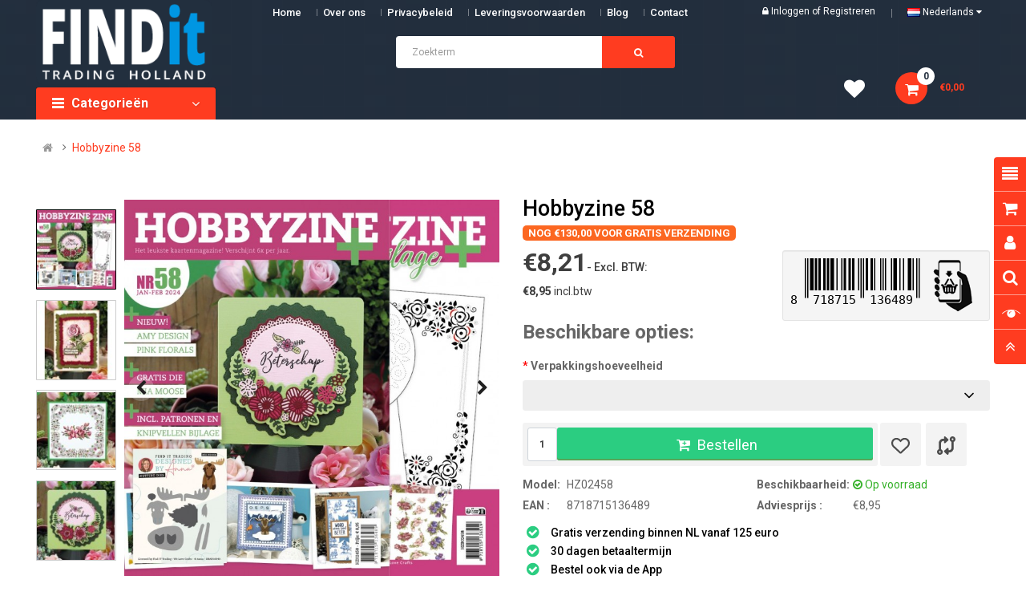

--- FILE ---
content_type: text/html; charset=utf-8
request_url: https://findittrading.shop/index.php?route=product/product&product_id=44394
body_size: 41037
content:
<!-- LiteSpeed Cache created with user_agent: Mozilla/5.0 (Macintosh; Intel Mac OS X 10_15_7) AppleWebKit/537.36 (KHTML, like Gecko) Chrome/131.0.0.0 Safari/537.36; ClaudeBot/1.0; +claudebot@anthropic.com) --><!DOCTYPE html><html dir="ltr" lang="nl"><head><script></script><script></script><meta charset="UTF-8" /><meta http-equiv="X-UA-Compatible" content="IE=edge"><title>Hobbyzine 58</title><base href="https://findittrading.shop/" /><meta name="apple-itunes-app" content="app-id=1618395083, app-argument=https://apps.apple.com/us/app/find-it-trading/id1618395083"><meta name="google-play-app" content="app-id=shop.findittrading.app"><meta name="viewport" content="width=device-width, initial-scale=1"> 
<!--[if IE]><meta http-equiv="X-UA-Compatible" content="IE=edge,chrome=1"><![endif]--><link rel="stylesheet" href="catalog/view/javascript/smart-app-banner/smart-app-banner.css" type="text/css" media="screen"><link rel="stylesheet" href="catalog/view/javascript/bootstrap-5.3.2/css/bootstrap.min.css?v=1.2"><link rel="stylesheet" href="catalog/view/javascript/font-awesome/css/font-awesome.min.css?v=1.2"><link rel="stylesheet" href="catalog/view/javascript/soconfig/css/btsfix.css?v=1.2"><link rel="stylesheet" href="catalog/view/javascript/soconfig/css/lib.css?v=1.2"><link rel="stylesheet" href="catalog/view/javascript/soconfig/css/owl.carousel.css?v=1.2"><link rel="stylesheet" href="catalog/view/theme/so-emarket/css/ie9-and-up.css?v=1.2"><link rel="stylesheet" href="catalog/view/theme/so-emarket/css/custom.css?var=7.8?v=1.2"><link rel="stylesheet" href="catalog/view/javascript/select2/css/select2.min.css?v=1.2"><link rel="stylesheet" href="catalog/view/theme/so-emarket/css/layout1/red.css?v=1.2"><link rel="stylesheet" href="catalog/view/theme/so-emarket/css/header/header1.css?v=1.2"><link rel="stylesheet" href="catalog/view/theme/so-emarket/css/footer/footer1.css?v=1.2"><link rel="stylesheet" href="catalog/view/theme/so-emarket/css/responsive.css?v=1.2"><script src="catalog/view/javascript/jquery/jquery-3.7.1.migrate-3.4.1.min.js?v=1.1"></script><script src="catalog/view/javascript/bootstrap-5.3.2/js/bootstrap.min.js"></script><script src="catalog/view/javascript/bootstrap-5.3.2/js/bootstrap.bundle.min.js"></script><script src="catalog/view/javascript/JsBarcode.ean-upc.min.js"></script><script src="catalog/view/javascript/soconfig/js/libs.js"></script><script src="catalog/view/javascript/soconfig/js/owl.carousel.js"></script><script src="catalog/view/javascript/soconfig/js/so.system.js"></script><script src="catalog/view/javascript/select2/js/select2.min.js"></script><script src="catalog/view/theme/so-emarket/js/so.custom.js?var=3.3"></script><script src="catalog/view/theme/so-emarket/js/common.js"></script><link href='https://fonts.googleapis.com/css?family=Roboto:300,400,400i,500,500i,700' rel='stylesheet' type='text/css'>  	
	
	
<style type="text/css">
body, #wrapper{font-family:'Roboto', sans-serif}

</style><link href="https://findittrading.shop/index.php?route=product/product&amp;product_id=44394" rel="canonical" /><link href="https://findittrading.shop/image/catalog/do-not-delete/favi-findit.png" rel="icon" />	
<script src="catalog/view/javascript/soconfig/js/jquery.elevateZoom-3.0.8.min.js" type="text/javascript"></script><script src="catalog/view/javascript/soconfig/js/lightslider.js" type="text/javascript"></script><script src="catalog/view/javascript/jquery/datetimepicker/moment/moment.min.js" type="text/javascript"></script><script src="catalog/view/javascript/jquery/datetimepicker/moment/moment-with-locales.min.js" type="text/javascript"></script><script src="catalog/view/javascript/jquery/datetimepicker/bootstrap-datetimepicker.min.js" type="text/javascript"></script><script src="admin/view/template/extension/module/so_page_builder/assets/js/shortcodes.js" type="text/javascript"></script><script src="catalog/view/javascript/so_page_builder/js/section.js" type="text/javascript"></script><script src="catalog/view/javascript/so_page_builder/js/modernizr.video.js" type="text/javascript"></script><script src="catalog/view/javascript/so_page_builder/js/swfobject.js" type="text/javascript"></script><script src="catalog/view/javascript/so_page_builder/js/video_background.js" type="text/javascript"></script><script src="catalog/view/javascript/so_countdown/js/jquery.cookie.js" type="text/javascript"></script><script src="catalog/view/javascript/so_megamenu/so_megamenu.js" type="text/javascript"></script><link href="catalog/view/javascript/jquery/datetimepicker/bootstrap-datetimepicker.min.css" type="text/css" rel="stylesheet" media="screen" /><link href="catalog/view/javascript/so_tools/css/style.css" type="text/css" rel="stylesheet" media="screen" /><link href="admin/view/template/extension/module/so_page_builder/assets/css/shortcodes.css" type="text/css" rel="stylesheet" media="screen" /><link href="catalog/view/javascript/so_page_builder/css/style_render_35.css" type="text/css" rel="stylesheet" media="screen" /><link href="catalog/view/javascript/so_page_builder/css/style.css" type="text/css" rel="stylesheet" media="screen" /><link href="catalog/view/javascript/so_countdown/css/style.css" type="text/css" rel="stylesheet" media="screen" /><link href="catalog/view/javascript/so_megamenu/so_megamenu.css" type="text/css" rel="stylesheet" media="screen" /><link href="catalog/view/javascript/so_megamenu/wide-grid.css" type="text/css" rel="stylesheet" media="screen" /><link href="catalog/view/javascript/so_searchpro/css/so_searchpro.css" type="text/css" rel="stylesheet" media="screen" /><link href="catalog/view/javascript/so_sociallogin/css/so_sociallogin.css" type="text/css" rel="stylesheet" media="screen" />
	
</head><body class="product-product ltr layout-1"><div id="wrapper" class="wrapper-full banners-effect-5">  


<header id="header" class=" variant typeheader-1" style="background-image: url(./image/catalog/header-bg-empty-100x100.png)"><div class="header-top hidden-compact"><div class="container"><div class="row"><div class="header-top-left col-lg-4 col-md-4 col-sm-6 col-xs-5"><div class="hidden-sm hidden-xs welcome-msg hidden"><p><b>Welkom bij FindIT Trading -</b>&nbsp;Vind hier alles om creatief bezig te zijn!<br></p></div><ul class="top-link list-inline hidden-lg hidden-md"><li class="account" id="my_account"><a href="https://findittrading.shop/index.php?route=account/account" title="Mijn Account " class="btn-xs dropdown-toggle" data-toggle="dropdown"> <span class="hidden-xs">Mijn Account </span> <span class="fa fa-caret-down"></span></a><ul class="dropdown-menu "><li><a href="https://findittrading.shop/index.php?route=account/wishlist"  title="Verlanglijst (0)">Verlanglijst (0)</a></li><li><a href="https://findittrading.shop/index.php?route=product/compare" title="Vergelijk">Vergelijk</a></li><li><a href="https://findittrading.shop/index.php?route=account/register">Registreren</a></li><li><a href="https://findittrading.shop/index.php?route=account/login">Inloggen</a></li>
															
</ul></li>	


</ul></div><div class="header-top-right collapsed-block col-lg-8 col-md-8 col-sm-6 col-xs-7">	
<div class="main_menu"><div class="responsive megamenu-style-dev"><nav class="navbar-default"><div class=" container-megamenu   horizontal "><div class="navbar-header"><button type="button" id="show-megamenu" data-toggle="collapse" class="navbar-toggle"><div class="toggle_area"><span class="icon-bar"></span><span class="icon-bar"></span><span class="icon-bar"></span></div><p>Info</p></button></div><div class="megamenu-wrapper"><span id="remove-megamenu" class="fa fa-times"></span><div class="megamenu-pattern"><div class="container"><ul class="megamenu" data-transition="slide" data-animationtime="500"><li class="home"><a href="https://findittrading.shop/index.php?route=common/home">
Home
</a></li>
			          <li><a href="https://findittrading.shop/index.php?route=information/information&amp;information_id=4">Over ons</a></li>
			          <li><a href="https://findittrading.shop/index.php?route=information/information&amp;information_id=3">Privacybeleid</a></li>
			          <li><a href="https://findittrading.shop/index.php?route=information/information&amp;information_id=5">Leveringsvoorwaarden</a></li><li class="blog-item"><p class="close-menu"></p><a href="https://findittrading.shop/index.php?route=extension/simple_blog/article" class="clearfix">
Blog
</a></li><li>
	<a href="https://findittrading.shop/index.php?route=information/contact">
		<span>Contact</span>
	</a></li></ul></div></div></div></div></nav></div>	
</div><ul class="top-link list-inline lang-curr"><li><div class="telephone hidden-xs hidden-sm hidden-md" ><ul> <li><a href="#"><i class="fa fa-phone-square"></i>Hotline 31 38 337 0660</a></li> </ul></div><div class="signin-w font-title hidden-sm hidden-xs"><ul class="signin-link">							

<li class="log login"><i class="fa fa-lock"></i> <a class="link-lg" href="https://findittrading.shop/index.php?route=account/login ">Inloggen </a> of <a href="https://findittrading.shop/index.php?route=account/register">Registreren</a></li>								
			
</ul>						
</div></li><li class="currency hidden"> <div class="pull-left"><form action="https://findittrading.shop/index.php?route=common/currency/currency" method="post" enctype="multipart/form-data" id="form-currency"><div class="btn-group"><button class="btn-link dropdown-toggle" data-toggle="dropdown">
			  
			 
€ Euro 

			  
		&nbsp;<i class="fa fa-caret-down"></i>	  
</button><ul class="dropdown-menu"><li><button class="currency-select btn-block" type="button" name="USD">$ Dollar</button></li><li><button class="currency-select btn-block" type="button" name="EUR">€ Euro</button></li><li><button class="currency-select btn-block" type="button" name="GBP">£ Pound</button></li></ul></div><input type="hidden" name="code" value="" /><input type="hidden" name="redirect" value="https://findittrading.shop/index.php?route=product/product&amp;product_id=44394" /></form></div></li> 												 <li class="language"><div class="pull-left"><form action="https://findittrading.shop/index.php?route=common/language/language" method="post" enctype="multipart/form-data" id="form-language"><div class="btn-group"><button class="btn-link dropdown-toggle" data-toggle="dropdown"><img src="catalog/language/nl-nl/nl-nl.png" alt="Nederlands" title="Nederlands"><span class="hidden-xs hidden-sm hidden-md"> Nederlands </span><i class="fa fa-caret-down"></i></button><ul class="dropdown-menu"><li><button class="btn-block language-select" type="button" name="nl-nl"><img src="catalog/language/nl-nl/nl-nl.png" alt="Nederlands" title="Nederlands" /> Nederlands</button></li><li><button class="btn-block language-select" type="button" name="en-gb"><img src="catalog/language/en-gb/en-gb.png" alt="English" title="English" /> English</button></li><li><button class="btn-block language-select" type="button" name="de-DE"><img src="catalog/language/de-DE/de-DE.png" alt="German" title="German" /> German</button></li><li><button class="btn-block language-select" type="button" name="fr-Fr"><img src="catalog/language/fr-Fr/fr-Fr.png" alt="Français" title="Français" /> Français</button></li></ul></div><input type="hidden" name="code" value="" /><input type="hidden" name="redirect" value="https://findittrading.shop/index.php?route=product/product&amp;product_id=44394" /></form></div></li>				
</ul>				
					


</div></div></div></div><div class="header-middle "><div class="container"><div class="row">			
<div class="navbar-logo col-lg-2 col-md-2 col-sm-12 col-xs-12"><div class="logo">
								   <a href="https://findittrading.shop/"><img src="https://findittrading.shop/image/catalog/do-not-delete/findit-logo.png" title="Find It Trading" alt="Find It Trading" /></a>


	</div></div><div class="main-menu col-lg-10 col-md-10"><div class="search-header-w "><div class="icon-search hidden-lg hidden-md hidden-sm"><i class="fa fa-search"></i></div>								

<div id="sosearchpro" class="sosearchpro-wrapper so-search "><form method="GET" action="index.php"><div id="search0" class="search input-group form-group"><input class="autosearch-input form-control" type="text" value="" size="50" autocomplete="off" placeholder="Zoekterm" name="search"><span class="input-group-btn"><button type="submit" class="button-search btn btn-default btn-lg" name="submit_search"><i class="fa fa-search"></i> </button></span></div><input type="hidden" name="route" value="product/search"/></form></div><script type="text/javascript">
// Autocomplete */
(function($) {
$.fn.Soautocomplete = function(option) {
return this.each(function() {
this.timer = null;
this.items = new Array();
$.extend(this, option);
$(this).attr('autocomplete', 'off');
// Focus
$(this).on('focus', function() {
this.request();
});
// Blur
$(this).on('blur', function() {
setTimeout(function(object) {
object.hide();
}, 200, this);
});
// Keydown
$(this).on('keydown', function(event) {
switch(event.keyCode) {
case 27: // escape
this.hide();
break;
default:
this.request();
break;
}
});
// Click
this.click = function(event) {
event.preventDefault();
value = $(event.target).parent().attr('data-value');
if (value && this.items[value]) {
this.select(this.items[value]);
}
}
// Show
this.show = function() {
var pos = $(this).position();
$(this).siblings('ul.dropdown-menu').css({
top: pos.top + $(this).outerHeight(),
left: pos.left
});
$(this).siblings('ul.dropdown-menu').show();
}
// Hide
this.hide = function() {
$(this).siblings('ul.dropdown-menu').hide();
}
// Request
this.request = function() {
clearTimeout(this.timer);
this.timer = setTimeout(function(object) {
object.source($(object).val(), $.proxy(object.response, object));
}, 200, this);
}
// Response
this.response = function(json) {
html = '';
if (json.length) {
for (i = 0; i < json.length; i++) {
this.items[json[i]['value']] = json[i];
}
for (i = 0; i < json.length; i++) {
if (!json[i]['category']) {
html += '<li class="media" data-value="' + json[i]['value'] + '" title="' + json[i]['label'] + '">';
if(json[i]['image'] && json[i]['show_image'] && json[i]['show_image'] == 1 ) {
html += '	<a class="media-left" href="' + json[i]['link'] + '"><img class="pull-left" src="' + json[i]['image'] + '"></a>';
}
html += '<div class="media-body">';
html += '<a href="' + json[i]['link'] + '" title="' + json[i]['label'] + '"><span>' +json[i]['cate_name'] + json[i]['label'] + '</span></a>';
if(json[i]['price'] && json[i]['show_price'] && json[i]['show_price'] == 1){
html += '	<div class="box-price">';
if (!json[i]['special']) {
html += '<span class="price">'+json[i]['price']+'</span>';;
} else {
html += '</span><span class="price-new">' + json[i]['special'] + '</span>'+'<span class="price-old" style="text-decoration:line-through;">' + json[i]['price']  ;
}

html += '	</div>';
}
html += '</div></li>';
html += '<li class="clearfix"></li>';
}
}
// Get all the ones with a categories
var category = new Array();
for (i = 0; i < json.length; i++) {
if (json[i]['category']) {
if (!category[json[i]['category']]) {
category[json[i]['category']] = new Array();
category[json[i]['category']]['name'] = json[i]['category'];
category[json[i]['category']]['item'] = new Array();
}
category[json[i]['category']]['item'].push(json[i]);
}
}
for (i in category) {
html += '<li class="dropdown-header">' + category[i]['name'] + '</li>';
for (j = 0; j < category[i]['item'].length; j++) {
html += '<li data-value="' + category[i]['item'][j]['value'] + '"><a href="#">&nbsp;&nbsp;&nbsp;' + category[i]['item'][j]['label'] + '</a></li>';
}
}
}
if (html) {
this.show();
} else {
this.hide();
}
$(this).siblings('ul.dropdown-menu').html(html);
}
$(this).after('<ul class="dropdown-menu"></ul>');
});
}
})(window.jQuery);
$(document).ready(function() {
var selector = '#search0';
var total = 0;
var showimage = 1;
var showprice = 1;
var character = 3 ;
var height = 70;
var width = 70;
$(selector).find('input[name=\'search\']').Soautocomplete({
delay: 500,
source: function(request, response) {
var category_id = $(".select_category select[name=\"category_id\"]").first().val();
if(typeof(category_id) == 'undefined')
category_id = 0;
var limit = 5;
if(request.length >= character){
$.ajax({
url: 'index.php?route=extension/module/so_searchpro/autocomplete&filter_category_id='+category_id+'&limit='+limit+'&width='+width+'&height='+height+'&filter_name='+encodeURIComponent(request),
dataType: 'json',
success: function(json) {
response($.map(json, function(item) {
total = 0;
if(item.total){
total = item.total;
}
return {
price:   item.price,
special: item.special,
tax		:     item.tax,
label:   item.name,
cate_name:   (item.category_name) ? item.category_name + ' > ' : '',
image:   item.image,
link:    item.link,
minimum:    item.minimum,
show_price:  showprice,
show_image:  showimage,
value:   item.product_id,
}
}));
}
});
}
},
});
});
</script></div>							
</div></div></div></div><div class="header-bottom "><div class="container"><div class="row"><link rel="stylesheet" href="catalog/view/theme/so-emarket/css/advanced_menu.css?v=1.1"><div class="bottom1 menu-vertical col-lg-2 col-md-3 col-sm-3 pos_static"><div id="mvmMenuApp" class="desktop_mobile_nav_slide advanced_menu"><div class="responsive megamenu-style-dev"><div class="so-vertical-menu no-gutter"><nav class="navbar-default"><div class="container-megamenu container vertical"><div id="menuHeading"><div class="megamenuToogle-wrapper"><div class="megamenuToogle-pattern"><div class="container"><div><span></span><span></span><span></span></div>
Categorieën
</div> 
</div></div></div><div class="vertical-wrapper"><span id="remove-verticalmenu" class="fa fa-times"></span><div class="megamenu-pattern"><div class="container"><div class="pattan_marker_ara"><div class="left_menu"><ul
class="megamenu"
data-transition="slide"
data-animationtime="300"><li v-for="category in categoryListing" @mouseover="menuHover(category)" v-bind:class="{ 'active': selectedCategory.category_id == category.category_id }"><a :href="decode(category.href)"><span v-html="category.name"></span><span class="badge new_total_product" v-if="category.category_id == 3783">2857</span></a></li><li @mouseover="menuHover(false)" v-bind:class="{ 'active': selectedCategory == false }"> 
<a  href="https://findittrading.shop/index.php?route=product/bundle"><span>Combinatie Aanbieding</span></a></li></ul></div><div class="content_hover"><div class="sub_category "><div class="adv_menu_style_1"><div class="menu_part"><template v-for="column in selectedCategory.columns" class="single_row"><template v-if="column.type == 'thumb'"><div class="single_row mob-thumbnail" :class="{ 'hidden_on_mobile': !column.onMobileBanner }"><div class="menu_thumb"><div class="banner_single"><a v-if="column.banner" :href="decode(column.bannerLink)"><img :src="column.banner" alt=""></a></div></div></div></template><template v-else><div class="single_row" :class="{ 'mob-thumbnail': (column.type == 'categoryWithThumbnail' || column.type == 'allCategoryThumbnail') }"><template v-for="colCat in column.categories" ><div v-if="column.type == 'categoryWithThumbnail' || column.type == 'allCategoryThumbnail'" class="menu_thumb"><a :href="decode(colCat.href)"><div class="banner_single" :class="{ 'hidden_on_mobile': !column.onMobileBanner }"><img :src="colCat.thumbnail" alt=""></div><h2 v-html="colCat.name" :class="{ 'hidden_on_mobile': !column.onMobileTitle }"></h2></a></div><h2 v-if="column.type == 'categoryListing'" :class="{ 'hidden_on_mobile': !column.onMobileTitle }"><a :href="decode(colCat.href)" v-html="colCat.name"></a></h2><ul v-if="column.type == 'categoryListing' || column.type == 'categoryWithThumbnail' || column.type == 'plainCategory'" :class="{ 'hidden_on_mobile': !column.onMobileCatList }"><li v-if="column.type == 'plainCategory'"><a :href="decode(colCat.href)" v-html="colCat.name"></a></li><li v-else v-for="subSubCat in colCat.children"><a :href="decode(subSubCat.href)" v-html="subSubCat.name"></a></li></ul><div v-if="colCat.moreLink" class="more_link" :class="{ 'hidden_on_mobile': !column.onMobileCatList }"><a :href="decode(colCat.href)">Meer ></a></div></template></div></template></template></div><div v-if="selectedCategory.dbanners" class="banner_part row"><div v-for="banner in selectedCategory.dbanners" class="banner_single" 
:class="bannerClassName(banner.onMobile,banner.size)"
><div class="col-img"><a :href="decode(banner.link)"><img :src="banner.thumb" alt="banner" /></a></div></div></div><div v-if="selectedCategory.tags && selectedCategory.tags.length !== 0" class="menu_tags" :class="{ 'hidden_on_mobile': !selectedCategory.moreLinkOnMobile }"><div class="tag_title">Snel naar: </div><div class="menu_tags_area"><a v-for="tag in selectedCategory.tags" :href="decode(tag.href)" v-text="tag.tag"></a></div></div></div>                        </div></div></div></div></div></div></div></nav><nav class="mobile_menu custom_content_item"><ul class="main_menu"><li class=""><a @click="mobileCategoryOpen = !mobileCategoryOpen" href="javascript:;" class="open_menu"><i class="fa fa-bars"></i> Kies een categorie
</a><div v-if="mobileCategoryOpen" class="findit_cover_menu"><div  class="backOut" @click="closeMobileMenu"><i class="fa fa-times-circle" aria-hidden="true"></i></div><ul class="pd0 text-left main_menu_item_des"><li class="list_menu" v-for="mobileCategory in categoryListing" @click="menuMobile(mobileCategory)"><a class="list_main_item" href="javascript:;" v-html="mobileCategory.name"></a><span class="icon_indicator head_parent"><i class="fa fa-angle-right" aria-hidden="true"></i></span></li><li><a  href="https://findittrading.shop/index.php?route=product/bundle"><span>Combinatie Aanbieding</span></a></li></ul></div></li></ul><div class="offCanvas_menu"><div class="top-head" v-if="selectedMobileCategory"><div class="header_icon"><i @click="backMobileMenu" class="back fa fa-angle-left" aria-hidden="true"></i><h3> <span v-html="selectedCategory.name"></span></h3></div><div class="sub_category_cavas advanced_menu"><div class="sub_category  sub_menus"><div class="adv_menu_style_1"><div class="menu_part"><template v-for="column in selectedCategory.columns" class="single_row"><template v-if="column.type == 'thumb'"><div class="single_row mob-thumbnail" :class="{ 'hidden_on_mobile': !column.onMobileBanner }"><div class="menu_thumb"><div class="banner_single"><a v-if="column.banner" :href="decode(column.bannerLink)"><img :src="column.banner" alt=""></a></div></div></div></template><template v-else><div class="single_row" :class="{ 'mob-thumbnail': (column.type == 'categoryWithThumbnail' || column.type == 'allCategoryThumbnail') }"><template v-for="colCat in column.categories" ><div v-if="column.type == 'categoryWithThumbnail' || column.type == 'allCategoryThumbnail'" class="menu_thumb"><a :href="decode(colCat.href)"><div class="banner_single" :class="{ 'hidden_on_mobile': !column.onMobileBanner }"><img :src="colCat.thumbnail" alt=""></div><h2 v-html="colCat.name" :class="{ 'hidden_on_mobile': !column.onMobileTitle }"></h2></a></div><h2 v-if="column.type == 'categoryListing'" :class="{ 'hidden_on_mobile': !column.onMobileTitle }"><a :href="decode(colCat.href)" v-html="colCat.name"></a></h2><ul v-if="column.type == 'categoryListing' || column.type == 'categoryWithThumbnail' || column.type == 'plainCategory'" :class="{ 'hidden_on_mobile': !column.onMobileCatList }"><li v-if="column.type == 'plainCategory'"><a :href="decode(colCat.href)" v-html="colCat.name"></a></li><li v-else v-for="subSubCat in colCat.children"><a :href="decode(subSubCat.href)" v-html="subSubCat.name"></a></li></ul><div v-if="colCat.moreLink" class="more_link" :class="{ 'hidden_on_mobile': !column.onMobileCatList }"><a :href="decode(colCat.href)">Meer ></a></div></template></div></template></template></div><div v-if="selectedCategory.dbanners" class="banner_part row"><div v-for="banner in selectedCategory.dbanners" class="banner_single" 
:class="bannerClassName(banner.onMobile,banner.size)"
><div class="col-img"><a :href="decode(banner.link)"><img :src="banner.thumb" alt="banner" /></a></div></div></div><div v-if="selectedCategory.tags && selectedCategory.tags.length !== 0" class="menu_tags" :class="{ 'hidden_on_mobile': !selectedCategory.moreLinkOnMobile }"><div class="tag_title">Snel naar: </div><div class="menu_tags_area"><a v-for="tag in selectedCategory.tags" :href="decode(tag.href)" v-text="tag.tag"></a></div></div></div>          </div></div></div></div></nav>      </div></div></div>	
</div><div class="bottom2 col-lg-7 col-md-6 col-sm-6 search_new_area">	
<div class="header_new 0"></div></div><div class="header_blackout"></div><style>
.advanced_menu .container-megamenu.vertical .vertical-wrapper ul.megamenu::before {
content: '';
background: #F6F6F6;
width: 100%;
right: 100%;
top: 0;
height: 100%;
position: absolute;
z-index: -1;
}
.container-megamenu.vertical .vertical-wrapper ul.megamenu>li>a{
color: #000000
}
.advanced_menu .container-megamenu.vertical .vertical-wrapper ul.megamenu>li.active, 
.advanced_menu .sub_menus .root_category ul li a:hover{
color: #FFFFFF; 
background-color: #FF3C20; 
}
.advanced_menu .container-megamenu.vertical .vertical-wrapper ul.megamenu, 
.advanced_menu .container-megamenu.vertical .vertical-wrapper ul.megamenu::before{
background: #F6F6F6
}

.left_menu {
	background: #F6F6F6
}
.advanced_menu .content_hover, 
.sub_menu_area {
background: #FFFFFF
}
.advanced_menu .sub_category .single_row ul li a{
color: #000000
}
.advanced_menu .sub_category .menu_part .single_row ul li:hover{
background: #F0F1F2
}
.advanced_menu .sub_category .menu_part .single_row ul li:hover a {
	color: #000000
}
.advanced_menu .sub_category .single_row h2 a{
color: #000000;
border-bottom: 1px solid #E9E9E9;
}
.advanced_menu .menu_thumb h2 {
	color: #000000;
}
.advanced_menu .sub_category .more_link{
border-top: 1px solid #E9E9E9;
}
.advanced_menu .sub_category .more_link a {
color: #0096E2;
}
.advanced_menu .sub_category .more_link a:hover {
color: #0096E2;
}
.advanced_menu .menu_tags {
background: #0096E2
}
.advanced_menu .tag_title {
color: #FFFFFF
}
.advanced_menu .menu_tags_area a {
color: #FFFFFF
}
.advanced_menu .menu_tags_area a:hover {
color: #000000
}
/*sine effect image sub category*/
.sub_category.adv_img_shine .banner_single {
position: relative;
z-index: 2;
overflow: hidden;
display: inline-block;
}
.sub_category.adv_img_shine .banner_single::after {
content: "";
position: absolute;
top: -50%;
left: -60%;
width: 20%;
height: 300%;
opacity: 0;
transform: rotate(30deg);
background: rgba(255, 255, 255, 0.13);
background: linear-gradient(
to right,
rgba(255, 255, 255, 0.13) 0%,
rgba(255, 255, 255, 0.13) 77%,
rgba(255, 255, 255, 0.5) 92%,
rgba(255, 255, 255, 0.0) 100%
);
}
.sub_category.adv_img_shine .banner_single:hover:after {
opacity: 1;
left: 130%;
transition-property: left, top, opacity;
transition-duration: 0.7s, 0.7s, 0.15s;
transition-timing-function: ease;
}
.sub_category.adv_img_shine .banner_single:active:after {
opacity: 0;
}
/*zoom effect image sub category*/
.sub_category.adv_img_zoom .banner_single {
overflow: hidden;
transition: .5s;
}
.sub_category.adv_img_zoom .banner_single img {
transition: 2s;
}
.sub_category.adv_img_zoom .banner_single img:hover {
transform: scale(1.1);
}
/*shake effect image sub category*/
.sub_category.adv_img_shake .banner_single img {
transition: .5s;
}
.sub_category.adv_img_shake .banner_single:hover img {
animation: shake 0.82s cubic-bezier(.36,.07,.19,.97) both;
transform: translate3d(0, 0, 0);
backface-visibility: hidden;
perspective: 1000px;
}
@keyframes shake {
10%, 90% {
transform: translate3d(-1px, 0, 0);
}

20%, 80% {
transform: translate3d(2px, 0, 0);
}
30%, 50%, 70% {
transform: translate3d(-4px, 0, 0);
}
40%, 60% {
transform: translate3d(4px, 0, 0);
}
}


</style><script src="catalog/view/theme/so-emarket/js/vue.global.js"></script><script src="catalog/view/theme/so-emarket/js/he.js"></script><script>
$( document ).ready(function() {
$('.typeheader-1 .container-megamenu.vertical').hover(
function(){ $('.header_blackout').addClass('is_visible') },
function(){ $('.header_blackout').removeClass('is_visible') }
)
$('.typeheader-1 .container-megamenu.vertical').hover(
function(){ $('body').addClass('is_visible_body') },
function(){ $('body').removeClass('is_visible_body') }
)
});
</script><script>
$(document).ready(function(){
$(".advanced_menu .findit_cover_menu ul.main_menu_item_des li").click(function(){
$("body").addClass("panel_sc");
});
});
</script><script>
$(document).ready(function(){
$('.open_menu').on('click', function (event) {
$('body').addClass('open_mobile_catagroy');    
});
});
</script><script>
const { createApp } = Vue
createApp({
data() {
return {
mobileCategoryOpen: false,
message: 'Hello Vue!',
categoryListing: [{"category_id":"3783","name":"Nieuw","children":[{"name":"uitgelicht","href":"https:\/\/findittrading.shop\/index.php?route=product\/category&amp;path=3783_5044","thumbnail":"https:\/\/findittrading.shop\/image\/cache\/no_image-500x500.png","category_id":"5044","id":"3783_5044","children":[{"category_id":"5046","name":"Pakketten ","href":"https:\/\/findittrading.shop\/index.php?route=product\/category&amp;path=5044_5046","id":"3783_5044_5046"}]},{"name":"Nieuw binnen","href":"https:\/\/findittrading.shop\/index.php?route=product\/category&amp;path=3783_4027","thumbnail":"https:\/\/findittrading.shop\/image\/cache\/catalog\/Banners%20producten\/Knoppen%20FIT%20shop-500x500.png","category_id":"4027","id":"3783_4027","children":[{"category_id":"5461","name":"2-2-2026","href":"https:\/\/findittrading.shop\/index.php?route=product\/category&amp;path=4027_5461","id":"3783_4027_5461"},{"category_id":"5456","name":"28-1-2026","href":"https:\/\/findittrading.shop\/index.php?route=product\/category&amp;path=4027_5456","id":"3783_4027_5456"},{"category_id":"5455","name":"26-1-2026","href":"https:\/\/findittrading.shop\/index.php?route=product\/category&amp;path=4027_5455","id":"3783_4027_5455"},{"category_id":"5454","name":"21-1-2026","href":"https:\/\/findittrading.shop\/index.php?route=product\/category&amp;path=4027_5454","id":"3783_4027_5454"},{"category_id":"5452","name":"19-1-2026","href":"https:\/\/findittrading.shop\/index.php?route=product\/category&amp;path=4027_5452","id":"3783_4027_5452"},{"category_id":"5451","name":"14-1-2026","href":"https:\/\/findittrading.shop\/index.php?route=product\/category&amp;path=4027_5451","id":"3783_4027_5451"},{"category_id":"5450","name":"12-1-2026","href":"https:\/\/findittrading.shop\/index.php?route=product\/category&amp;path=4027_5450","id":"3783_4027_5450"},{"category_id":"5448","name":"7-1-2026","href":"https:\/\/findittrading.shop\/index.php?route=product\/category&amp;path=4027_5448","id":"3783_4027_5448"},{"category_id":"5441","name":"5-1-2026","href":"https:\/\/findittrading.shop\/index.php?route=product\/category&amp;path=4027_5441","id":"3783_4027_5441"},{"category_id":"5438","name":"8-12-2025","href":"https:\/\/findittrading.shop\/index.php?route=product\/category&amp;path=4027_5438","id":"3783_4027_5438"},{"category_id":"5432","name":"3-12-2025","href":"https:\/\/findittrading.shop\/index.php?route=product\/category&amp;path=4027_5432","id":"3783_4027_5432"},{"category_id":"5430","name":"1-12-2025","href":"https:\/\/findittrading.shop\/index.php?route=product\/category&amp;path=4027_5430","id":"3783_4027_5430"}]},{"name":"Acties","href":"https:\/\/findittrading.shop\/index.php?route=product\/category&amp;path=3783_4033","thumbnail":"https:\/\/findittrading.shop\/image\/cache\/catalog\/Banners%20producten\/Knoppen%20FIT%20shop2-500x500.png","category_id":"4033","id":"3783_4033","children":[{"category_id":"5391","name":"BLACK FRIDAY","href":"https:\/\/findittrading.shop\/index.php?route=product\/category&amp;path=4033_5391","id":"3783_4033_5391"},{"category_id":"5387","name":"75% korting DDBD","href":"https:\/\/findittrading.shop\/index.php?route=product\/category&amp;path=4033_5387","id":"3783_4033_5387"},{"category_id":"5376","name":"1 euro Diamond Cards","href":"https:\/\/findittrading.shop\/index.php?route=product\/category&amp;path=4033_5376","id":"3783_4033_5376"},{"category_id":"5196","name":"1 Euro knallers","href":"https:\/\/findittrading.shop\/index.php?route=product\/category&amp;path=4033_5196","id":"3783_4033_5196"},{"category_id":"5375","name":"1 euro Izink","href":"https:\/\/findittrading.shop\/index.php?route=product\/category&amp;path=4033_5375","id":"3783_4033_5375"},{"category_id":"5284","name":"Actiepakketten ","href":"https:\/\/findittrading.shop\/index.php?route=product\/category&amp;path=4033_5284","id":"3783_4033_5284"}]},{"name":"Musthaves","href":"https:\/\/findittrading.shop\/index.php?route=product\/category&amp;path=3783_4032","thumbnail":"https:\/\/findittrading.shop\/image\/cache\/catalog\/Banners%20producten\/Knoppen%20FIT%20shop3-500x500.png","category_id":"4032","id":"3783_4032","children":[{"category_id":"4532","name":"Glad papier","href":"https:\/\/findittrading.shop\/index.php?route=product\/category&amp;path=4032_4532","id":"3783_4032_4532"},{"category_id":"4109","name":"Karton","href":"https:\/\/findittrading.shop\/index.php?route=product\/category&amp;path=4032_4109","id":"3783_4032_4109"},{"category_id":"4130","name":"Lijm, Foam &amp; Tape","href":"https:\/\/findittrading.shop\/index.php?route=product\/category&amp;path=4032_4130","id":"3783_4032_4130"},{"category_id":"4135","name":"Storage","href":"https:\/\/findittrading.shop\/index.php?route=product\/category&amp;path=4032_4135","id":"3783_4032_4135"},{"category_id":"4134","name":"Verpakkingsmaterialen","href":"https:\/\/findittrading.shop\/index.php?route=product\/category&amp;path=4032_4134","id":"3783_4032_4134"}]}],"moreLinkOnMobile":false,"column":"1","href":"https:\/\/findittrading.shop\/index.php?route=product\/category&amp;path=3783","dbanners":[{"title":"Bee Honey","link":"https:\/\/findittrading.shop\/index.php?route=product\/category&amp;path=279_280&amp;bfilter=c0:4462;","size":"col-md-4","onMobile":true,"thumb":"https:\/\/findittrading.shop\/image\/cache\/catalog\/000_Sliders\/YC%20-%20after%20-%20Bee%20Honey%20-%20Slider%20FIT-shop-500x237.jpg"},{"title":"Christmas Blues","link":"https:\/\/findittrading.shop\/index.php?route=product\/category&amp;path=1787_287_317&amp;bfilter=c0:4478;","size":"col-md-4","onMobile":true,"thumb":"https:\/\/findittrading.shop\/image\/cache\/catalog\/000_Sliders\/PM%20Christmas%20Blues%20Slider%20FIT%20shop-500x237.jpg"},{"title":"Anna Design","link":"https:\/\/findittrading.shop\/index.php?route=product\/category&amp;path=1787_3786","size":"col-md-4","onMobile":true,"thumb":"https:\/\/findittrading.shop\/image\/cache\/catalog\/000_Sliders\/After%20-%20Designed%20by%20Anna%20-%20Globe-500x237.jpg"}],"tags":[{"tag":"Alle nieuwe artikelen","href":"https:\/\/findittrading.shop\/index.php?route=product\/category&amp;path=3783_4027"}],"columns":[{"type":"categoryListing","onMobileBanner":true,"onMobileTitle":true,"onMobileCatList":true,"categories":[{"name":"Nieuw binnen","href":"https:\/\/findittrading.shop\/index.php?route=product\/category&amp;path=3783_4027","thumbnail":"https:\/\/findittrading.shop\/image\/cache\/catalog\/Banners%20producten\/Knoppen%20FIT%20shop-500x500.png","moreLink":1,"id":"3783_4027","children":[{"category_id":"5461","name":"2-2-2026","href":"https:\/\/findittrading.shop\/index.php?route=product\/category&amp;path=4027_5461","id":"3783_4027_5461"},{"category_id":"5456","name":"28-1-2026","href":"https:\/\/findittrading.shop\/index.php?route=product\/category&amp;path=4027_5456","id":"3783_4027_5456"},{"category_id":"5455","name":"26-1-2026","href":"https:\/\/findittrading.shop\/index.php?route=product\/category&amp;path=4027_5455","id":"3783_4027_5455"},{"category_id":"5454","name":"21-1-2026","href":"https:\/\/findittrading.shop\/index.php?route=product\/category&amp;path=4027_5454","id":"3783_4027_5454"},{"category_id":"5452","name":"19-1-2026","href":"https:\/\/findittrading.shop\/index.php?route=product\/category&amp;path=4027_5452","id":"3783_4027_5452"},{"category_id":"5451","name":"14-1-2026","href":"https:\/\/findittrading.shop\/index.php?route=product\/category&amp;path=4027_5451","id":"3783_4027_5451"},{"category_id":"5450","name":"12-1-2026","href":"https:\/\/findittrading.shop\/index.php?route=product\/category&amp;path=4027_5450","id":"3783_4027_5450"},{"category_id":"5448","name":"7-1-2026","href":"https:\/\/findittrading.shop\/index.php?route=product\/category&amp;path=4027_5448","id":"3783_4027_5448"},{"category_id":"5441","name":"5-1-2026","href":"https:\/\/findittrading.shop\/index.php?route=product\/category&amp;path=4027_5441","id":"3783_4027_5441"},{"category_id":"5438","name":"8-12-2025","href":"https:\/\/findittrading.shop\/index.php?route=product\/category&amp;path=4027_5438","id":"3783_4027_5438"}]}]},{"type":"categoryListing","onMobileBanner":true,"onMobileTitle":true,"onMobileCatList":true,"categories":[{"name":"Acties","href":"https:\/\/findittrading.shop\/index.php?route=product\/category&amp;path=3783_4033","thumbnail":"https:\/\/findittrading.shop\/image\/cache\/catalog\/Banners%20producten\/Knoppen%20FIT%20shop2-500x500.png","moreLink":0,"id":"3783_4033","children":[{"category_id":"5391","name":"BLACK FRIDAY","href":"https:\/\/findittrading.shop\/index.php?route=product\/category&amp;path=4033_5391","id":"3783_4033_5391"},{"category_id":"5387","name":"75% korting DDBD","href":"https:\/\/findittrading.shop\/index.php?route=product\/category&amp;path=4033_5387","id":"3783_4033_5387"},{"category_id":"5376","name":"1 euro Diamond Cards","href":"https:\/\/findittrading.shop\/index.php?route=product\/category&amp;path=4033_5376","id":"3783_4033_5376"},{"category_id":"5196","name":"1 Euro knallers","href":"https:\/\/findittrading.shop\/index.php?route=product\/category&amp;path=4033_5196","id":"3783_4033_5196"},{"category_id":"5375","name":"1 euro Izink","href":"https:\/\/findittrading.shop\/index.php?route=product\/category&amp;path=4033_5375","id":"3783_4033_5375"},{"category_id":"5284","name":"Actiepakketten ","href":"https:\/\/findittrading.shop\/index.php?route=product\/category&amp;path=4033_5284","id":"3783_4033_5284"}]}]},{"type":"categoryListing","onMobileBanner":true,"onMobileTitle":true,"onMobileCatList":true,"categories":[{"name":"Musthaves","href":"https:\/\/findittrading.shop\/index.php?route=product\/category&amp;path=3783_4032","thumbnail":"https:\/\/findittrading.shop\/image\/cache\/catalog\/Banners%20producten\/Knoppen%20FIT%20shop3-500x500.png","moreLink":0,"id":"3783_4032","children":[{"category_id":"4532","name":"Glad papier","href":"https:\/\/findittrading.shop\/index.php?route=product\/category&amp;path=4032_4532","id":"3783_4032_4532"},{"category_id":"4109","name":"Karton","href":"https:\/\/findittrading.shop\/index.php?route=product\/category&amp;path=4032_4109","id":"3783_4032_4109"},{"category_id":"4130","name":"Lijm, Foam &amp; Tape","href":"https:\/\/findittrading.shop\/index.php?route=product\/category&amp;path=4032_4130","id":"3783_4032_4130"},{"category_id":"4135","name":"Storage","href":"https:\/\/findittrading.shop\/index.php?route=product\/category&amp;path=4032_4135","id":"3783_4032_4135"},{"category_id":"4134","name":"Verpakkingsmaterialen","href":"https:\/\/findittrading.shop\/index.php?route=product\/category&amp;path=4032_4134","id":"3783_4032_4134"}]}]}],"collaped":1},{"category_id":"4037","name":"West Design","children":[{"name":"Adhesives","href":"https:\/\/findittrading.shop\/index.php?route=product\/category&amp;path=4037_3808","thumbnail":"https:\/\/findittrading.shop\/image\/cache\/catalog\/Banners%20producten\/Lijm%20en%20Tape-500x500.jpg","category_id":"3808","id":"4037_3808","children":[{"category_id":"4039","name":"Adhesive Tapes &amp; Packs","href":"https:\/\/findittrading.shop\/index.php?route=product\/category&amp;path=3808_4039","id":"4037_3808_4039"},{"category_id":"4038","name":"Glue","href":"https:\/\/findittrading.shop\/index.php?route=product\/category&amp;path=3808_4038","id":"4037_3808_4038"},{"category_id":"4040","name":"Other Adhesives","href":"https:\/\/findittrading.shop\/index.php?route=product\/category&amp;path=3808_4040","id":"4037_3808_4040"}]},{"name":"Art Tools","href":"https:\/\/findittrading.shop\/index.php?route=product\/category&amp;path=4037_3809","thumbnail":"https:\/\/findittrading.shop\/image\/cache\/catalog\/Banners%20producten\/Art_Tools%201-500x500.jpg","category_id":"3809","id":"4037_3809","children":[{"category_id":"4148","name":"Artist Accessories","href":"https:\/\/findittrading.shop\/index.php?route=product\/category&amp;path=3809_4148","id":"4037_3809_4148"},{"category_id":"4146","name":"Brushes","href":"https:\/\/findittrading.shop\/index.php?route=product\/category&amp;path=3809_4146","id":"4037_3809_4146"},{"category_id":"4143","name":"Shapers","href":"https:\/\/findittrading.shop\/index.php?route=product\/category&amp;path=3809_4143","id":"4037_3809_4143"}]},{"name":"Bare Basics","href":"https:\/\/findittrading.shop\/index.php?route=product\/category&amp;path=4037_3837","thumbnail":"https:\/\/findittrading.shop\/image\/cache\/no_image-500x500.png","category_id":"3837","id":"4037_3837","children":[{"category_id":"4167","name":"Canvas","href":"https:\/\/findittrading.shop\/index.php?route=product\/category&amp;path=3837_4167","id":"4037_3837_4167"},{"category_id":"4165","name":"Card Packs","href":"https:\/\/findittrading.shop\/index.php?route=product\/category&amp;path=3837_4165","id":"4037_3837_4165"},{"category_id":"4157","name":"Craft Blanks","href":"https:\/\/findittrading.shop\/index.php?route=product\/category&amp;path=3837_4157","id":"4037_3837_4157"},{"category_id":"4176","name":"Design Stickers","href":"https:\/\/findittrading.shop\/index.php?route=product\/category&amp;path=3837_4176","id":"4037_3837_4176"},{"category_id":"4169","name":"Embellishments","href":"https:\/\/findittrading.shop\/index.php?route=product\/category&amp;path=3837_4169","id":"4037_3837_4169"},{"category_id":"4163","name":"Envelopes","href":"https:\/\/findittrading.shop\/index.php?route=product\/category&amp;path=3837_4163","id":"4037_3837_4163"},{"category_id":"4160","name":"Fabric","href":"https:\/\/findittrading.shop\/index.php?route=product\/category&amp;path=3837_4160","id":"4037_3837_4160"},{"category_id":"4155","name":"Hardware &amp; Paper","href":"https:\/\/findittrading.shop\/index.php?route=product\/category&amp;path=3837_4155","id":"4037_3837_4155"},{"category_id":"4153","name":"Paper Stationery","href":"https:\/\/findittrading.shop\/index.php?route=product\/category&amp;path=3837_4153","id":"4037_3837_4153"}]},{"name":"Books &amp; Albums","href":"https:\/\/findittrading.shop\/index.php?route=product\/category&amp;path=4037_3867","thumbnail":"https:\/\/findittrading.shop\/image\/cache\/no_image-500x500.png","category_id":"3867","id":"4037_3867","children":[{"category_id":"4179","name":"Books","href":"https:\/\/findittrading.shop\/index.php?route=product\/category&amp;path=3867_4179","id":"4037_3867_4179"},{"category_id":"4182","name":"Memory Books","href":"https:\/\/findittrading.shop\/index.php?route=product\/category&amp;path=3867_4182","id":"4037_3867_4182"}]},{"name":"Cards &amp; Envelopes","href":"https:\/\/findittrading.shop\/index.php?route=product\/category&amp;path=4037_3860","thumbnail":"https:\/\/findittrading.shop\/image\/cache\/no_image-500x500.png","category_id":"3860","id":"4037_3860","children":[{"category_id":"4191","name":"Cards Accessories","href":"https:\/\/findittrading.shop\/index.php?route=product\/category&amp;path=3860_4191","id":"4037_3860_4191"},{"category_id":"4185","name":"Cards Packs","href":"https:\/\/findittrading.shop\/index.php?route=product\/category&amp;path=3860_4185","id":"4037_3860_4185"},{"category_id":"4195","name":"Envelopes","href":"https:\/\/findittrading.shop\/index.php?route=product\/category&amp;path=3860_4195","id":"4037_3860_4195"}]},{"name":"Christmas Craft","href":"https:\/\/findittrading.shop\/index.php?route=product\/category&amp;path=4037_3798","thumbnail":"https:\/\/findittrading.shop\/image\/cache\/no_image-500x500.png","category_id":"3798","id":"4037_3798","children":[{"category_id":"4231","name":"Cards &amp; Envelopes","href":"https:\/\/findittrading.shop\/index.php?route=product\/category&amp;path=3798_4231","id":"4037_3798_4231"},{"category_id":"4206","name":"Christmas Craft Kits","href":"https:\/\/findittrading.shop\/index.php?route=product\/category&amp;path=3798_4206","id":"4037_3798_4206"},{"category_id":"4213","name":"Christmas Decorations","href":"https:\/\/findittrading.shop\/index.php?route=product\/category&amp;path=3798_4213","id":"4037_3798_4213"},{"category_id":"4251","name":"Christmas Design Stickers","href":"https:\/\/findittrading.shop\/index.php?route=product\/category&amp;path=3798_4251","id":"4037_3798_4251"},{"category_id":"4215","name":"Christmas Embellishments","href":"https:\/\/findittrading.shop\/index.php?route=product\/category&amp;path=3798_4215","id":"4037_3798_4215"},{"category_id":"4203","name":"Christmas Paper","href":"https:\/\/findittrading.shop\/index.php?route=product\/category&amp;path=3798_4203","id":"4037_3798_4203"},{"category_id":"4275","name":"Dies","href":"https:\/\/findittrading.shop\/index.php?route=product\/category&amp;path=3798_4275","id":"4037_3798_4275"}]},{"name":"Craft Cutting &amp; Punches","href":"https:\/\/findittrading.shop\/index.php?route=product\/category&amp;path=4037_3861","thumbnail":"https:\/\/findittrading.shop\/image\/cache\/no_image-500x500.png","category_id":"3861","id":"4037_3861","children":[{"category_id":"4278","name":"Craft Tools","href":"https:\/\/findittrading.shop\/index.php?route=product\/category&amp;path=3861_4278","id":"4037_3861_4278"},{"category_id":"4294","name":"Dies","href":"https:\/\/findittrading.shop\/index.php?route=product\/category&amp;path=3861_4294","id":"4037_3861_4294"},{"category_id":"4284","name":"Punches","href":"https:\/\/findittrading.shop\/index.php?route=product\/category&amp;path=3861_4284","id":"4037_3861_4284"}]},{"name":"Craft Materials","href":"https:\/\/findittrading.shop\/index.php?route=product\/category&amp;path=4037_3804","thumbnail":"https:\/\/findittrading.shop\/image\/cache\/no_image-500x500.png","category_id":"3804","id":"4037_3804","children":[{"category_id":"4308","name":"Craft Blanks","href":"https:\/\/findittrading.shop\/index.php?route=product\/category&amp;path=3804_4308","id":"4037_3804_4308"},{"category_id":"4303","name":"Craft Kits","href":"https:\/\/findittrading.shop\/index.php?route=product\/category&amp;path=3804_4303","id":"4037_3804_4303"}]},{"name":"Craft Paper Card &amp; Foil","href":"https:\/\/findittrading.shop\/index.php?route=product\/category&amp;path=4037_3863","thumbnail":"https:\/\/findittrading.shop\/image\/cache\/no_image-500x500.png","category_id":"3863","id":"4037_3863","children":[{"category_id":"4187","name":"Craft Card","href":"https:\/\/findittrading.shop\/index.php?route=product\/category&amp;path=3863_4187","id":"4037_3863_4187"},{"category_id":"4202","name":"Craft Paper","href":"https:\/\/findittrading.shop\/index.php?route=product\/category&amp;path=3863_4202","id":"4037_3863_4202"},{"category_id":"4190","name":"Film &amp; Acetate","href":"https:\/\/findittrading.shop\/index.php?route=product\/category&amp;path=3863_4190","id":"4037_3863_4190"}]},{"name":"Decoupage","href":"https:\/\/findittrading.shop\/index.php?route=product\/category&amp;path=4037_3838","thumbnail":"https:\/\/findittrading.shop\/image\/cache\/no_image-500x500.png","category_id":"3838","id":"4037_3838","children":[{"category_id":"4379","name":"Decoupage","href":"https:\/\/findittrading.shop\/index.php?route=product\/category&amp;path=3838_4379","id":"4037_3838_4379"}]},{"name":"Embellishments","href":"https:\/\/findittrading.shop\/index.php?route=product\/category&amp;path=4037_3833","thumbnail":"https:\/\/findittrading.shop\/image\/cache\/no_image-500x500.png","category_id":"3833","id":"4037_3833","children":[{"category_id":"4246","name":"Fabric","href":"https:\/\/findittrading.shop\/index.php?route=product\/category&amp;path=3833_4246","id":"4037_3833_4246"},{"category_id":"4239","name":"Hardware &amp; Paper","href":"https:\/\/findittrading.shop\/index.php?route=product\/category&amp;path=3833_4239","id":"4037_3833_4239"},{"category_id":"4257","name":"Other Embellishments","href":"https:\/\/findittrading.shop\/index.php?route=product\/category&amp;path=3833_4257","id":"4037_3833_4257"}]},{"name":"Embossing","href":"https:\/\/findittrading.shop\/index.php?route=product\/category&amp;path=4037_3822","thumbnail":"https:\/\/findittrading.shop\/image\/cache\/no_image-500x500.png","category_id":"3822","id":"4037_3822","children":[{"category_id":"4289","name":"Embossing","href":"https:\/\/findittrading.shop\/index.php?route=product\/category&amp;path=3822_4289","id":"4037_3822_4289"}]},{"name":"Kids' Art","href":"https:\/\/findittrading.shop\/index.php?route=product\/category&amp;path=4037_3806","thumbnail":"https:\/\/findittrading.shop\/image\/cache\/no_image-500x500.png","category_id":"3806","id":"4037_3806","children":[{"category_id":"4318","name":"Kids' Painting","href":"https:\/\/findittrading.shop\/index.php?route=product\/category&amp;path=3806_4318","id":"4037_3806_4318"},{"category_id":"4311","name":"Kids' Pens &amp; Colouring","href":"https:\/\/findittrading.shop\/index.php?route=product\/category&amp;path=3806_4311","id":"4037_3806_4311"},{"category_id":"4301","name":"Kids' Surfaces","href":"https:\/\/findittrading.shop\/index.php?route=product\/category&amp;path=3806_4301","id":"4037_3806_4301"}]},{"name":"Kids' Craft","href":"https:\/\/findittrading.shop\/index.php?route=product\/category&amp;path=4037_3807","thumbnail":"https:\/\/findittrading.shop\/image\/cache\/no_image-500x500.png","category_id":"3807","id":"4037_3807","children":[{"category_id":"4365","name":"Kids' Craft Tools","href":"https:\/\/findittrading.shop\/index.php?route=product\/category&amp;path=3807_4365","id":"4037_3807_4365"},{"category_id":"4345","name":"Kids' Craft Embellishments","href":"https:\/\/findittrading.shop\/index.php?route=product\/category&amp;path=3807_4345","id":"4037_3807_4345"},{"category_id":"4341","name":"Kids' Craft Materials","href":"https:\/\/findittrading.shop\/index.php?route=product\/category&amp;path=3807_4341","id":"4037_3807_4341"}]},{"name":"Labels","href":"https:\/\/findittrading.shop\/index.php?route=product\/category&amp;path=4037_3835","thumbnail":"https:\/\/findittrading.shop\/image\/cache\/catalog\/Banners%20producten\/Labels%201-500x394.jpg","category_id":"3835","id":"4037_3835","children":[{"category_id":"4375","name":"Labels","href":"https:\/\/findittrading.shop\/index.php?route=product\/category&amp;path=3835_4375","id":"4037_3835_4375"}]},{"name":"Model Making","href":"https:\/\/findittrading.shop\/index.php?route=product\/category&amp;path=4037_3801","thumbnail":"https:\/\/findittrading.shop\/image\/cache\/catalog\/Banners%20producten\/Model%20Making%201-500x461.jpg","category_id":"3801","id":"4037_3801","children":[{"category_id":"4225","name":"Modelling Tools","href":"https:\/\/findittrading.shop\/index.php?route=product\/category&amp;path=3801_4225","id":"4037_3801_4225"},{"category_id":"4192","name":"Modelling Materials","href":"https:\/\/findittrading.shop\/index.php?route=product\/category&amp;path=3801_4192","id":"4037_3801_4192"}]},{"name":"Pads &amp; Sketchbooks","href":"https:\/\/findittrading.shop\/index.php?route=product\/category&amp;path=4037_3843","thumbnail":"https:\/\/findittrading.shop\/image\/cache\/no_image-500x500.png","category_id":"3843","id":"4037_3843","children":[{"category_id":"4228","name":"Gummed Mixed Media Pads","href":"https:\/\/findittrading.shop\/index.php?route=product\/category&amp;path=3843_4228","id":"4037_3843_4228"},{"category_id":"4234","name":"Gummed Pads","href":"https:\/\/findittrading.shop\/index.php?route=product\/category&amp;path=3843_4234","id":"4037_3843_4234"},{"category_id":"4243","name":"Gummed Watercolour Pads","href":"https:\/\/findittrading.shop\/index.php?route=product\/category&amp;path=3843_4243","id":"4037_3843_4243"},{"category_id":"4763","name":"Notebooks","href":"https:\/\/findittrading.shop\/index.php?route=product\/category&amp;path=3843_4763","id":"4037_3843_4763"},{"category_id":"4254","name":"Other Pads","href":"https:\/\/findittrading.shop\/index.php?route=product\/category&amp;path=3843_4254","id":"4037_3843_4254"},{"category_id":"4248","name":"Sketchbooks","href":"https:\/\/findittrading.shop\/index.php?route=product\/category&amp;path=3843_4248","id":"4037_3843_4248"},{"category_id":"4277","name":"Wiro Pads","href":"https:\/\/findittrading.shop\/index.php?route=product\/category&amp;path=3843_4277","id":"4037_3843_4277"}]},{"name":"Paints Inks &amp; Dyes","href":"https:\/\/findittrading.shop\/index.php?route=product\/category&amp;path=4037_3866","thumbnail":"https:\/\/findittrading.shop\/image\/cache\/no_image-500x500.png","category_id":"3866","id":"4037_3866","children":[{"category_id":"4290","name":"Art Paints","href":"https:\/\/findittrading.shop\/index.php?route=product\/category&amp;path=3866_4290","id":"4037_3866_4290"},{"category_id":"4310","name":"Craft Paints &amp; Markers","href":"https:\/\/findittrading.shop\/index.php?route=product\/category&amp;path=3866_4310","id":"4037_3866_4310"},{"category_id":"4296","name":"Inks &amp; Dyes","href":"https:\/\/findittrading.shop\/index.php?route=product\/category&amp;path=3866_4296","id":"4037_3866_4296"}]},{"name":"Pencil Charcoals &amp; Pastels","href":"https:\/\/findittrading.shop\/index.php?route=product\/category&amp;path=4037_3864","thumbnail":"https:\/\/findittrading.shop\/image\/cache\/no_image-500x500.png","category_id":"3864","id":"4037_3864","children":[{"category_id":"4337","name":"Charcoals &amp; Chalk","href":"https:\/\/findittrading.shop\/index.php?route=product\/category&amp;path=3864_4337","id":"4037_3864_4337"},{"category_id":"4326","name":"Pastels","href":"https:\/\/findittrading.shop\/index.php?route=product\/category&amp;path=3864_4326","id":"4037_3864_4326"},{"category_id":"4332","name":"Pencils","href":"https:\/\/findittrading.shop\/index.php?route=product\/category&amp;path=3864_4332","id":"4037_3864_4332"}]},{"name":"Pens &amp; Markers","href":"https:\/\/findittrading.shop\/index.php?route=product\/category&amp;path=4037_3865","thumbnail":"https:\/\/findittrading.shop\/image\/cache\/no_image-500x500.png","category_id":"3865","id":"4037_3865","children":[{"category_id":"4356","name":"Colour Markers","href":"https:\/\/findittrading.shop\/index.php?route=product\/category&amp;path=3865_4356","id":"4037_3865_4356"},{"category_id":"4353","name":"Paint Pens","href":"https:\/\/findittrading.shop\/index.php?route=product\/category&amp;path=3865_4353","id":"4037_3865_4353"},{"category_id":"4347","name":"Writing &amp; Technical Pens","href":"https:\/\/findittrading.shop\/index.php?route=product\/category&amp;path=3865_4347","id":"4037_3865_4347"}]},{"name":"Retail Support","href":"https:\/\/findittrading.shop\/index.php?route=product\/category&amp;path=4037_3815","thumbnail":"https:\/\/findittrading.shop\/image\/cache\/no_image-500x500.png","category_id":"3815","id":"4037_3815","children":[{"category_id":"4366","name":"Merchandising","href":"https:\/\/findittrading.shop\/index.php?route=product\/category&amp;path=3815_4366","id":"4037_3815_4366"}]},{"name":"Specials","href":"https:\/\/findittrading.shop\/index.php?route=product\/category&amp;path=4037_3821","thumbnail":"https:\/\/findittrading.shop\/image\/cache\/no_image-500x500.png","category_id":"3821","id":"4037_3821","children":[{"category_id":"4369","name":"Marketing","href":"https:\/\/findittrading.shop\/index.php?route=product\/category&amp;path=3821_4369","id":"4037_3821_4369"}]},{"name":"Stamps (&amp; Printing)","href":"https:\/\/findittrading.shop\/index.php?route=product\/category&amp;path=4037_3868","thumbnail":"https:\/\/findittrading.shop\/image\/cache\/no_image-500x500.png","category_id":"3868","id":"4037_3868","children":[{"category_id":"4373","name":"Printing","href":"https:\/\/findittrading.shop\/index.php?route=product\/category&amp;path=3868_4373","id":"4037_3868_4373"},{"category_id":"4371","name":"Stamps","href":"https:\/\/findittrading.shop\/index.php?route=product\/category&amp;path=3868_4371","id":"4037_3868_4371"}]},{"name":"Stationery","href":"https:\/\/findittrading.shop\/index.php?route=product\/category&amp;path=4037_3813","thumbnail":"https:\/\/findittrading.shop\/image\/cache\/no_image-500x500.png","category_id":"3813","id":"4037_3813","children":[{"category_id":"4380","name":"Other Stationery","href":"https:\/\/findittrading.shop\/index.php?route=product\/category&amp;path=3813_4380","id":"4037_3813_4380"},{"category_id":"4382","name":"Paper Stationery","href":"https:\/\/findittrading.shop\/index.php?route=product\/category&amp;path=3813_4382","id":"4037_3813_4382"}]},{"name":"Stickers","href":"https:\/\/findittrading.shop\/index.php?route=product\/category&amp;path=4037_3828","thumbnail":"https:\/\/findittrading.shop\/image\/cache\/no_image-500x500.png","category_id":"3828","id":"4037_3828","children":[{"category_id":"4403","name":"Reinforcements","href":"https:\/\/findittrading.shop\/index.php?route=product\/category&amp;path=3828_4403","id":"4037_3828_4403"},{"category_id":"4393","name":"Design Stickers","href":"https:\/\/findittrading.shop\/index.php?route=product\/category&amp;path=3828_4393","id":"4037_3828_4393"},{"category_id":"4405","name":"Shape Stickers","href":"https:\/\/findittrading.shop\/index.php?route=product\/category&amp;path=3828_4405","id":"4037_3828_4405"}]},{"name":"Storage","href":"https:\/\/findittrading.shop\/index.php?route=product\/category&amp;path=4037_3825","thumbnail":"https:\/\/findittrading.shop\/image\/cache\/no_image-500x500.png","category_id":"3825","id":"4037_3825","children":[{"category_id":"4410","name":"Art Storage","href":"https:\/\/findittrading.shop\/index.php?route=product\/category&amp;path=3825_4410","id":"4037_3825_4410"},{"category_id":"4408","name":"General Storage","href":"https:\/\/findittrading.shop\/index.php?route=product\/category&amp;path=3825_4408","id":"4037_3825_4408"},{"category_id":"4404","name":"Craft Storage","href":"https:\/\/findittrading.shop\/index.php?route=product\/category&amp;path=3825_4404","id":"4037_3825_4404"}]},{"name":"Surfaces","href":"https:\/\/findittrading.shop\/index.php?route=product\/category&amp;path=4037_3796","thumbnail":"https:\/\/findittrading.shop\/image\/cache\/catalog\/Banners%20producten\/Surfaces-Web-Banner%201-500x461.jpg","category_id":"3796","id":"4037_3796","children":[{"category_id":"4431","name":"Board","href":"https:\/\/findittrading.shop\/index.php?route=product\/category&amp;path=3796_4431","id":"4037_3796_4431"},{"category_id":"4421","name":"Canvas","href":"https:\/\/findittrading.shop\/index.php?route=product\/category&amp;path=3796_4421","id":"4037_3796_4421"},{"category_id":"4417","name":"Card &amp; Paper","href":"https:\/\/findittrading.shop\/index.php?route=product\/category&amp;path=3796_4417","id":"4037_3796_4417"},{"category_id":"4426","name":"Craft Paper","href":"https:\/\/findittrading.shop\/index.php?route=product\/category&amp;path=3796_4426","id":"4037_3796_4426"}]},{"name":"Technical &amp; Graphics","href":"https:\/\/findittrading.shop\/index.php?route=product\/category&amp;path=4037_3862","thumbnail":"https:\/\/findittrading.shop\/image\/cache\/catalog\/Banners%20producten\/Technical-en-Graphics-Web-Banner%201-500x459.jpg","category_id":"3862","id":"4037_3862","children":[{"category_id":"4443","name":"Cutting Tools","href":"https:\/\/findittrading.shop\/index.php?route=product\/category&amp;path=3862_4443","id":"4037_3862_4443"},{"category_id":"4441","name":"Drawing Tools","href":"https:\/\/findittrading.shop\/index.php?route=product\/category&amp;path=3862_4441","id":"4037_3862_4441"},{"category_id":"4438","name":"Other Technical &amp; Graphics","href":"https:\/\/findittrading.shop\/index.php?route=product\/category&amp;path=3862_4438","id":"4037_3862_4438"},{"category_id":"4446","name":"Spray Booths","href":"https:\/\/findittrading.shop\/index.php?route=product\/category&amp;path=3862_4446","id":"4037_3862_4446"}]}],"moreLinkOnMobile":true,"column":"1","href":"https:\/\/findittrading.shop\/index.php?route=product\/category&amp;path=4037","dbanners":[{"title":"Bare Basics","link":"https:\/\/findittrading.shop\/index.php?route=product\/category&amp;path=4037_3837","size":"col-md-4","onMobile":true,"thumb":"https:\/\/findittrading.shop\/image\/cache\/catalog\/Banners%20producten\/Bare%20Basics%20Def-500x246.jpg"},{"title":"Bare Basics","link":"https:\/\/findittrading.shop\/index.php?route=product\/category&amp;path=4037_3798","size":"col-md-4","onMobile":true,"thumb":"https:\/\/findittrading.shop\/image\/cache\/catalog\/Banners%20producten\/Christmas%20Craft%20Def-500x246.jpg"},{"title":"Storage","link":"https:\/\/findittrading.shop\/index.php?route=product\/category&amp;path=4037_3825","size":"col-md-4","onMobile":true,"thumb":"https:\/\/findittrading.shop\/image\/cache\/catalog\/Banners%20producten\/Storage%202-500x246.jpg"}],"tags":[{"tag":"NIEUW","href":"https:\/\/findittrading.shop\/index.php?route=product\/category&amp;path=4037_4706"}],"columns":[{"type":"allCategoryThumbnail","onMobileBanner":true,"onMobileTitle":true,"onMobileCatList":true,"categories":[{"name":"Adhesives","href":"https:\/\/findittrading.shop\/index.php?route=product\/category&amp;path=4037_3808","thumbnail":"https:\/\/findittrading.shop\/image\/cache\/catalog\/Banners%20producten\/Lijm%20en%20Tape-500x500.jpg","moreLink":0,"id":"4037_3808","children":[]},{"name":"Art Tools","href":"https:\/\/findittrading.shop\/index.php?route=product\/category&amp;path=4037_3809","thumbnail":"https:\/\/findittrading.shop\/image\/cache\/catalog\/Banners%20producten\/Art_Tools%201-500x500.jpg","moreLink":0,"id":"4037_3809","children":[]}]},{"type":"plainCategory","onMobileBanner":true,"onMobileTitle":true,"onMobileCatList":true,"categories":[{"name":"Books &amp; Albums","href":"https:\/\/findittrading.shop\/index.php?route=product\/category&amp;path=4037_3867","thumbnail":"https:\/\/findittrading.shop\/image\/cache\/no_image-500x500.png","moreLink":0,"id":"4037_3867","children":[]},{"name":"Cards &amp; Envelopes","href":"https:\/\/findittrading.shop\/index.php?route=product\/category&amp;path=4037_3860","thumbnail":"https:\/\/findittrading.shop\/image\/cache\/no_image-500x500.png","moreLink":0,"id":"4037_3860","children":[]},{"name":"Christmas Craft","href":"https:\/\/findittrading.shop\/index.php?route=product\/category&amp;path=4037_3798","thumbnail":"https:\/\/findittrading.shop\/image\/cache\/no_image-500x500.png","moreLink":0,"id":"4037_3798","children":[]},{"name":"Craft Cutting &amp; Punches","href":"https:\/\/findittrading.shop\/index.php?route=product\/category&amp;path=4037_3861","thumbnail":"https:\/\/findittrading.shop\/image\/cache\/no_image-500x500.png","moreLink":0,"id":"4037_3861","children":[]},{"name":"Craft Materials","href":"https:\/\/findittrading.shop\/index.php?route=product\/category&amp;path=4037_3804","thumbnail":"https:\/\/findittrading.shop\/image\/cache\/no_image-500x500.png","moreLink":0,"id":"4037_3804","children":[]},{"name":"Craft Paper Card &amp; Foil","href":"https:\/\/findittrading.shop\/index.php?route=product\/category&amp;path=4037_3863","thumbnail":"https:\/\/findittrading.shop\/image\/cache\/no_image-500x500.png","moreLink":0,"id":"4037_3863","children":[]},{"name":"Decoupage","href":"https:\/\/findittrading.shop\/index.php?route=product\/category&amp;path=4037_3838","thumbnail":"https:\/\/findittrading.shop\/image\/cache\/no_image-500x500.png","moreLink":0,"id":"4037_3838","children":[]},{"name":"Embellishments","href":"https:\/\/findittrading.shop\/index.php?route=product\/category&amp;path=4037_3833","thumbnail":"https:\/\/findittrading.shop\/image\/cache\/no_image-500x500.png","moreLink":0,"id":"4037_3833","children":[]},{"name":"Embossing","href":"https:\/\/findittrading.shop\/index.php?route=product\/category&amp;path=4037_3822","thumbnail":"https:\/\/findittrading.shop\/image\/cache\/no_image-500x500.png","moreLink":0,"id":"4037_3822","children":[]},{"name":"Canvas","href":"https:\/\/findittrading.shop\/index.php?route=product\/category&amp;path=3837_4167","thumbnail":"https:\/\/findittrading.shop\/image\/cache\/no_image-500x500.png","moreLink":0,"id":"3837_4167","children":[]},{"name":"Kids' Art","href":"https:\/\/findittrading.shop\/index.php?route=product\/category&amp;path=4037_3806","thumbnail":"https:\/\/findittrading.shop\/image\/cache\/no_image-500x500.png","moreLink":0,"id":"4037_3806","children":[]},{"name":"Kids' Craft","href":"https:\/\/findittrading.shop\/index.php?route=product\/category&amp;path=4037_3807","thumbnail":"https:\/\/findittrading.shop\/image\/cache\/no_image-500x500.png","moreLink":0,"id":"4037_3807","children":[]},{"name":"Bare Basics","href":"https:\/\/findittrading.shop\/index.php?route=product\/category&amp;path=4037_3837","thumbnail":"https:\/\/findittrading.shop\/image\/cache\/no_image-500x500.png","moreLink":0,"id":"4037_3837","children":[]}]},{"type":"allCategoryThumbnail","onMobileBanner":true,"onMobileTitle":true,"onMobileCatList":true,"categories":[{"name":"Labels","href":"https:\/\/findittrading.shop\/index.php?route=product\/category&amp;path=4037_3835","thumbnail":"https:\/\/findittrading.shop\/image\/cache\/catalog\/Banners%20producten\/Labels%201-500x394.jpg","moreLink":0,"id":"4037_3835","children":[]},{"name":"Model Making","href":"https:\/\/findittrading.shop\/index.php?route=product\/category&amp;path=4037_3801","thumbnail":"https:\/\/findittrading.shop\/image\/cache\/catalog\/Banners%20producten\/Model%20Making%201-500x461.jpg","moreLink":0,"id":"4037_3801","children":[]}]},{"type":"plainCategory","onMobileBanner":true,"onMobileTitle":true,"onMobileCatList":true,"categories":[{"name":"Pads &amp; Sketchbooks","href":"https:\/\/findittrading.shop\/index.php?route=product\/category&amp;path=4037_3843","thumbnail":"https:\/\/findittrading.shop\/image\/cache\/no_image-500x500.png","moreLink":0,"id":"4037_3843","children":[]},{"name":"Paints Inks &amp; Dyes","href":"https:\/\/findittrading.shop\/index.php?route=product\/category&amp;path=4037_3866","thumbnail":"https:\/\/findittrading.shop\/image\/cache\/no_image-500x500.png","moreLink":0,"id":"4037_3866","children":[]},{"name":"Pencil Charcoals &amp; Pastels","href":"https:\/\/findittrading.shop\/index.php?route=product\/category&amp;path=4037_3864","thumbnail":"https:\/\/findittrading.shop\/image\/cache\/no_image-500x500.png","moreLink":0,"id":"4037_3864","children":[]},{"name":"Pens &amp; Markers","href":"https:\/\/findittrading.shop\/index.php?route=product\/category&amp;path=4037_3865","thumbnail":"https:\/\/findittrading.shop\/image\/cache\/no_image-500x500.png","moreLink":0,"id":"4037_3865","children":[]},{"name":"Retail Support","href":"https:\/\/findittrading.shop\/index.php?route=product\/category&amp;path=4037_3815","thumbnail":"https:\/\/findittrading.shop\/image\/cache\/no_image-500x500.png","moreLink":0,"id":"4037_3815","children":[]},{"name":"Specials","href":"https:\/\/findittrading.shop\/index.php?route=product\/category&amp;path=4037_3821","thumbnail":"https:\/\/findittrading.shop\/image\/cache\/no_image-500x500.png","moreLink":0,"id":"4037_3821","children":[]},{"name":"Stamps (&amp; Printing)","href":"https:\/\/findittrading.shop\/index.php?route=product\/category&amp;path=4037_3868","thumbnail":"https:\/\/findittrading.shop\/image\/cache\/no_image-500x500.png","moreLink":0,"id":"4037_3868","children":[]},{"name":"Stationery","href":"https:\/\/findittrading.shop\/index.php?route=product\/category&amp;path=4037_3813","thumbnail":"https:\/\/findittrading.shop\/image\/cache\/no_image-500x500.png","moreLink":0,"id":"4037_3813","children":[]},{"name":"Storage","href":"https:\/\/findittrading.shop\/index.php?route=product\/category&amp;path=4037_3825","thumbnail":"https:\/\/findittrading.shop\/image\/cache\/no_image-500x500.png","moreLink":0,"id":"4037_3825","children":[]}]},{"type":"allCategoryThumbnail","onMobileBanner":true,"onMobileTitle":true,"onMobileCatList":true,"categories":[{"name":"Surfaces","href":"https:\/\/findittrading.shop\/index.php?route=product\/category&amp;path=4037_3796","thumbnail":"https:\/\/findittrading.shop\/image\/cache\/catalog\/Banners%20producten\/Surfaces-Web-Banner%201-500x461.jpg","moreLink":0,"id":"4037_3796","children":[]},{"name":"Technical &amp; Graphics","href":"https:\/\/findittrading.shop\/index.php?route=product\/category&amp;path=4037_3862","thumbnail":"https:\/\/findittrading.shop\/image\/cache\/catalog\/Banners%20producten\/Technical-en-Graphics-Web-Banner%201-500x459.jpg","moreLink":0,"id":"4037_3862","children":[]}]}],"collaped":1},{"category_id":"1786","name":"3D Knipvellen &amp; Stansvellen","children":[{"name":"Boeken","href":"https:\/\/findittrading.shop\/index.php?route=product\/category&amp;path=1786_2911","thumbnail":"https:\/\/findittrading.shop\/image\/cache\/catalog\/Banners%20producten\/Boeken-500x500.jpg","category_id":"2911","id":"1786_2911","children":[{"category_id":"5348","name":"Knipvel The best of","href":"https:\/\/findittrading.shop\/index.php?route=product\/category&amp;path=2911_5348","id":"1786_2911_5348"},{"category_id":"4092","name":"Push-out 3D","href":"https:\/\/findittrading.shop\/index.php?route=product\/category&amp;path=2911_4092","id":"1786_2911_4092"},{"category_id":"4093","name":"Push-out scenery","href":"https:\/\/findittrading.shop\/index.php?route=product\/category&amp;path=2911_4093","id":"1786_2911_4093"}]},{"name":"Knipvellen","href":"https:\/\/findittrading.shop\/index.php?route=product\/category&amp;path=1786_2909","thumbnail":"https:\/\/findittrading.shop\/image\/cache\/catalog\/Banners%20producten\/Knipvellen-500x500.jpg","category_id":"2909","id":"1786_2909","children":[{"category_id":"4078","name":"3D","href":"https:\/\/findittrading.shop\/index.php?route=product\/category&amp;path=2909_4078","id":"1786_2909_4078"},{"category_id":"5237","name":"3D &amp; Hobbydots","href":"https:\/\/findittrading.shop\/index.php?route=product\/category&amp;path=2909_5237","id":"1786_2909_5237"},{"category_id":"4083","name":"3D en borduren","href":"https:\/\/findittrading.shop\/index.php?route=product\/category&amp;path=2909_4083","id":"1786_2909_4083"},{"category_id":"4084","name":"Achtergrondvellen","href":"https:\/\/findittrading.shop\/index.php?route=product\/category&amp;path=2909_4084","id":"1786_2909_4084"},{"category_id":"4080","name":"Mini's","href":"https:\/\/findittrading.shop\/index.php?route=product\/category&amp;path=2909_4080","id":"1786_2909_4080"},{"category_id":"4082","name":"Scenery","href":"https:\/\/findittrading.shop\/index.php?route=product\/category&amp;path=2909_4082","id":"1786_2909_4082"},{"category_id":"4079","name":"Small Elements","href":"https:\/\/findittrading.shop\/index.php?route=product\/category&amp;path=2909_4079","id":"1786_2909_4079"},{"category_id":"5270","name":"Toppers","href":"https:\/\/findittrading.shop\/index.php?route=product\/category&amp;path=2909_5270","id":"1786_2909_5270"}]},{"name":"Push-out","href":"https:\/\/findittrading.shop\/index.php?route=product\/category&amp;path=1786_2910","thumbnail":"https:\/\/findittrading.shop\/image\/cache\/catalog\/Banners%20producten\/Push-out-500x500.jpg","category_id":"2910","id":"1786_2910","children":[{"category_id":"4086","name":"3D","href":"https:\/\/findittrading.shop\/index.php?route=product\/category&amp;path=2910_4086","id":"1786_2910_4086"},{"category_id":"4555","name":"Mini's","href":"https:\/\/findittrading.shop\/index.php?route=product\/category&amp;path=2910_4555","id":"1786_2910_4555"},{"category_id":"5341","name":"Postzegel","href":"https:\/\/findittrading.shop\/index.php?route=product\/category&amp;path=2910_5341","id":"1786_2910_5341"},{"category_id":"4087","name":"Scenery","href":"https:\/\/findittrading.shop\/index.php?route=product\/category&amp;path=2910_4087","id":"1786_2910_4087"},{"category_id":"4089","name":"Small Elements","href":"https:\/\/findittrading.shop\/index.php?route=product\/category&amp;path=2910_4089","id":"1786_2910_4089"},{"category_id":"5280","name":"Special Push Out ","href":"https:\/\/findittrading.shop\/index.php?route=product\/category&amp;path=2910_5280","id":"1786_2910_5280"},{"category_id":"4090","name":"Tekst Design","href":"https:\/\/findittrading.shop\/index.php?route=product\/category&amp;path=2910_4090","id":"1786_2910_4090"},{"category_id":"4091","name":"Topper","href":"https:\/\/findittrading.shop\/index.php?route=product\/category&amp;path=2910_4091","id":"1786_2910_4091"}]}],"moreLinkOnMobile":false,"column":"1","href":"https:\/\/findittrading.shop\/index.php?route=product\/category&amp;path=1786","dbanners":[],"tags":[],"columns":[{"type":"categoryWithThumbnail","onMobileBanner":true,"onMobileTitle":true,"onMobileCatList":true,"categories":[{"name":"Boeken","href":"https:\/\/findittrading.shop\/index.php?route=product\/category&amp;path=1786_2911","thumbnail":"https:\/\/findittrading.shop\/image\/cache\/catalog\/Banners%20producten\/Boeken-500x500.jpg","moreLink":0,"id":"1786_2911","children":[{"category_id":"5348","name":"Knipvel The best of","href":"https:\/\/findittrading.shop\/index.php?route=product\/category&amp;path=2911_5348","id":"1786_2911_5348"},{"category_id":"4092","name":"Push-out 3D","href":"https:\/\/findittrading.shop\/index.php?route=product\/category&amp;path=2911_4092","id":"1786_2911_4092"},{"category_id":"4093","name":"Push-out scenery","href":"https:\/\/findittrading.shop\/index.php?route=product\/category&amp;path=2911_4093","id":"1786_2911_4093"}]}]},{"type":"categoryWithThumbnail","onMobileBanner":true,"onMobileTitle":true,"onMobileCatList":true,"categories":[{"name":"Knipvellen","href":"https:\/\/findittrading.shop\/index.php?route=product\/category&amp;path=1786_2909","thumbnail":"https:\/\/findittrading.shop\/image\/cache\/catalog\/Banners%20producten\/Knipvellen-500x500.jpg","moreLink":1,"id":"1786_2909","children":[{"category_id":"4078","name":"3D","href":"https:\/\/findittrading.shop\/index.php?route=product\/category&amp;path=2909_4078","id":"1786_2909_4078"},{"category_id":"5237","name":"3D &amp; Hobbydots","href":"https:\/\/findittrading.shop\/index.php?route=product\/category&amp;path=2909_5237","id":"1786_2909_5237"},{"category_id":"4083","name":"3D en borduren","href":"https:\/\/findittrading.shop\/index.php?route=product\/category&amp;path=2909_4083","id":"1786_2909_4083"},{"category_id":"4084","name":"Achtergrondvellen","href":"https:\/\/findittrading.shop\/index.php?route=product\/category&amp;path=2909_4084","id":"1786_2909_4084"},{"category_id":"4080","name":"Mini's","href":"https:\/\/findittrading.shop\/index.php?route=product\/category&amp;path=2909_4080","id":"1786_2909_4080"}]}]},{"type":"categoryWithThumbnail","onMobileBanner":true,"onMobileTitle":true,"onMobileCatList":true,"categories":[{"name":"Push-out","href":"https:\/\/findittrading.shop\/index.php?route=product\/category&amp;path=1786_2910","thumbnail":"https:\/\/findittrading.shop\/image\/cache\/catalog\/Banners%20producten\/Push-out-500x500.jpg","moreLink":1,"id":"1786_2910","children":[{"category_id":"4086","name":"3D","href":"https:\/\/findittrading.shop\/index.php?route=product\/category&amp;path=2910_4086","id":"1786_2910_4086"},{"category_id":"4555","name":"Mini's","href":"https:\/\/findittrading.shop\/index.php?route=product\/category&amp;path=2910_4555","id":"1786_2910_4555"},{"category_id":"5341","name":"Postzegel","href":"https:\/\/findittrading.shop\/index.php?route=product\/category&amp;path=2910_5341","id":"1786_2910_5341"},{"category_id":"4087","name":"Scenery","href":"https:\/\/findittrading.shop\/index.php?route=product\/category&amp;path=2910_4087","id":"1786_2910_4087"},{"category_id":"4089","name":"Small Elements","href":"https:\/\/findittrading.shop\/index.php?route=product\/category&amp;path=2910_4089","id":"1786_2910_4089"}]}]}],"collaped":1},{"category_id":"3577","name":"Decoratie","children":[{"name":"Emaille rondjes zelfklevend","href":"https:\/\/findittrading.shop\/index.php?route=product\/category&amp;path=3577_3583","thumbnail":"https:\/\/findittrading.shop\/image\/cache\/catalog\/Banners%20producten\/Enamel%20Dots-500x500.jpg","category_id":"3583","id":"3577_3583","children":[]},{"name":"Knopen","href":"https:\/\/findittrading.shop\/index.php?route=product\/category&amp;path=3577_3582","thumbnail":"https:\/\/findittrading.shop\/image\/cache\/catalog\/Banners%20producten\/Knopen-500x500.jpg","category_id":"3582","id":"3577_3582","children":[]},{"name":"Plakparels","href":"https:\/\/findittrading.shop\/index.php?route=product\/category&amp;path=3577_3584","thumbnail":"https:\/\/findittrading.shop\/image\/cache\/catalog\/Banners%20producten\/Plakparels-500x500.jpg","category_id":"3584","id":"3577_3584","children":[]},{"name":"Splitpennen &amp; Brads","href":"https:\/\/findittrading.shop\/index.php?route=product\/category&amp;path=3577_3585","thumbnail":"https:\/\/findittrading.shop\/image\/cache\/catalog\/Banners%20producten\/Brads-500x500.jpg","category_id":"3585","id":"3577_3585","children":[]},{"name":"Strikjes","href":"https:\/\/findittrading.shop\/index.php?route=product\/category&amp;path=3577_4798","thumbnail":"https:\/\/findittrading.shop\/image\/cache\/catalog\/Blokjes%20bij%20groepen\/Strikjes%202-500x500.jpg","category_id":"4798","id":"3577_4798","children":[]}],"moreLinkOnMobile":true,"column":"1","href":"https:\/\/findittrading.shop\/index.php?route=product\/category&amp;path=3577","dbanners":[],"tags":[],"columns":[{"type":"allCategoryThumbnail","onMobileBanner":true,"onMobileTitle":true,"onMobileCatList":true,"categories":[{"name":"Splitpennen &amp; Brads","href":"https:\/\/findittrading.shop\/index.php?route=product\/category&amp;path=3577_3585","thumbnail":"https:\/\/findittrading.shop\/image\/cache\/catalog\/Banners%20producten\/Brads-500x500.jpg","moreLink":0,"id":"3577_3585","children":[]}]},{"type":"allCategoryThumbnail","onMobileBanner":true,"onMobileTitle":true,"onMobileCatList":true,"categories":[{"name":"Emaille rondjes zelfklevend","href":"https:\/\/findittrading.shop\/index.php?route=product\/category&amp;path=3577_3583","thumbnail":"https:\/\/findittrading.shop\/image\/cache\/catalog\/Banners%20producten\/Enamel%20Dots-500x500.jpg","moreLink":0,"id":"3577_3583","children":[]},{"name":"Knopen","href":"https:\/\/findittrading.shop\/index.php?route=product\/category&amp;path=3577_3582","thumbnail":"https:\/\/findittrading.shop\/image\/cache\/catalog\/Banners%20producten\/Knopen-500x500.jpg","moreLink":0,"id":"3577_3582","children":[]}]},{"type":"allCategoryThumbnail","onMobileBanner":true,"onMobileTitle":true,"onMobileCatList":true,"categories":[{"name":"Plakparels","href":"https:\/\/findittrading.shop\/index.php?route=product\/category&amp;path=3577_3584","thumbnail":"https:\/\/findittrading.shop\/image\/cache\/catalog\/Banners%20producten\/Plakparels-500x500.jpg","moreLink":0,"id":"3577_3584","children":[]}]},{"type":"allCategoryThumbnail","onMobileBanner":true,"onMobileTitle":true,"onMobileCatList":true,"categories":[{"name":"Strikjes","href":"https:\/\/findittrading.shop\/index.php?route=product\/category&amp;path=3577_4798","thumbnail":"https:\/\/findittrading.shop\/image\/cache\/catalog\/Blokjes%20bij%20groepen\/Strikjes%202-500x500.jpg","moreLink":0,"id":"3577_4798","children":[]}]},{"type":"thumb","bannerLink":"","onMobileBanner":false,"onMobileTitle":false,"onMobileCatList":false,"banner":""}],"collaped":1},{"category_id":"2952","name":"Diamond Painting &amp; Schilderen op nummer","children":[{"name":"Acryl Hangers","href":"https:\/\/findittrading.shop\/index.php?route=product\/category&amp;path=2952_5361","thumbnail":"https:\/\/findittrading.shop\/image\/cache\/no_image-500x500.png","category_id":"5361","id":"2952_5361","children":[]},{"name":"Accessoires","href":"https:\/\/findittrading.shop\/index.php?route=product\/category&amp;path=2952_3750","thumbnail":"https:\/\/findittrading.shop\/image\/cache\/no_image-500x500.png","category_id":"3750","id":"2952_3750","children":[]},{"name":"Diamond Painting","href":"https:\/\/findittrading.shop\/index.php?route=product\/category&amp;path=2952_2954","thumbnail":"https:\/\/findittrading.shop\/image\/cache\/catalog\/Banners%20producten\/Diamond%20painting-500x500.jpg","category_id":"2954","id":"2952_2954","children":[]},{"name":"Diamonds Cards","href":"https:\/\/findittrading.shop\/index.php?route=product\/category&amp;path=2952_2953","thumbnail":"https:\/\/findittrading.shop\/image\/cache\/catalog\/Banners%20producten\/Diamonds%20cards-500x500.jpg","category_id":"2953","id":"2952_2953","children":[{"category_id":"5257","name":"3D Diamond Painting","href":"https:\/\/findittrading.shop\/index.php?route=product\/category&amp;path=2953_5257","id":"2952_2953_5257"},{"category_id":"5258","name":"Accessoires","href":"https:\/\/findittrading.shop\/index.php?route=product\/category&amp;path=2953_5258","id":"2952_2953_5258"},{"category_id":"4864","name":"Diamond Painting on cards","href":"https:\/\/findittrading.shop\/index.php?route=product\/category&amp;path=2953_4864","id":"2952_2953_4864"},{"category_id":"4865","name":"Diamond Painting on cards de Luxe","href":"https:\/\/findittrading.shop\/index.php?route=product\/category&amp;path=2953_4865","id":"2952_2953_4865"},{"category_id":"4866","name":"Mini Diamond Painting on Cards","href":"https:\/\/findittrading.shop\/index.php?route=product\/category&amp;path=2953_4866","id":"2952_2953_4866"}]},{"name":"Graveren","href":"https:\/\/findittrading.shop\/index.php?route=product\/category&amp;path=2952_3061","thumbnail":"https:\/\/findittrading.shop\/image\/cache\/catalog\/Banners%20producten\/Graveren-500x500.jpg","category_id":"3061","id":"2952_3061","children":[]},{"name":"Schilderen op Nummer","href":"https:\/\/findittrading.shop\/index.php?route=product\/category&amp;path=2952_2955","thumbnail":"https:\/\/findittrading.shop\/image\/cache\/catalog\/Banners%20producten\/Painting%20by%20numbers-500x500.jpg","category_id":"2955","id":"2952_2955","children":[]}],"moreLinkOnMobile":false,"column":"1","href":"https:\/\/findittrading.shop\/index.php?route=product\/category&amp;path=2952","dbanners":[],"tags":[],"columns":[{"type":"categoryWithThumbnail","onMobileBanner":true,"onMobileTitle":true,"onMobileCatList":true,"categories":[{"name":"Accessoires","href":"https:\/\/findittrading.shop\/index.php?route=product\/category&amp;path=2952_3750","thumbnail":"https:\/\/findittrading.shop\/image\/cache\/no_image-500x500.png","moreLink":0,"id":"2952_3750","children":[]}]},{"type":"categoryWithThumbnail","onMobileBanner":true,"onMobileTitle":true,"onMobileCatList":true,"categories":[{"name":"Diamonds Cards","href":"https:\/\/findittrading.shop\/index.php?route=product\/category&amp;path=2952_2953","thumbnail":"https:\/\/findittrading.shop\/image\/cache\/catalog\/Banners%20producten\/Diamonds%20cards-500x500.jpg","moreLink":1,"id":"2952_2953","children":[{"category_id":"5257","name":"3D Diamond Painting","href":"https:\/\/findittrading.shop\/index.php?route=product\/category&amp;path=2953_5257","id":"2952_2953_5257"},{"category_id":"5258","name":"Accessoires","href":"https:\/\/findittrading.shop\/index.php?route=product\/category&amp;path=2953_5258","id":"2952_2953_5258"},{"category_id":"4864","name":"Diamond Painting on cards","href":"https:\/\/findittrading.shop\/index.php?route=product\/category&amp;path=2953_4864","id":"2952_2953_4864"},{"category_id":"4865","name":"Diamond Painting on cards de Luxe","href":"https:\/\/findittrading.shop\/index.php?route=product\/category&amp;path=2953_4865","id":"2952_2953_4865"},{"category_id":"4866","name":"Mini Diamond Painting on Cards","href":"https:\/\/findittrading.shop\/index.php?route=product\/category&amp;path=2953_4866","id":"2952_2953_4866"}]}]},{"type":"categoryWithThumbnail","onMobileBanner":true,"onMobileTitle":true,"onMobileCatList":true,"categories":[{"name":"Diamond Painting","href":"https:\/\/findittrading.shop\/index.php?route=product\/category&amp;path=2952_2954","thumbnail":"https:\/\/findittrading.shop\/image\/cache\/catalog\/Banners%20producten\/Diamond%20painting-500x500.jpg","moreLink":0,"id":"2952_2954","children":[]}]},{"type":"categoryWithThumbnail","onMobileBanner":true,"onMobileTitle":true,"onMobileCatList":true,"categories":[{"name":"Graveren","href":"https:\/\/findittrading.shop\/index.php?route=product\/category&amp;path=2952_3061","thumbnail":"https:\/\/findittrading.shop\/image\/cache\/catalog\/Banners%20producten\/Graveren-500x500.jpg","moreLink":0,"id":"2952_3061","children":[]}]},{"type":"categoryWithThumbnail","onMobileBanner":true,"onMobileTitle":true,"onMobileCatList":true,"categories":[{"name":"Schilderen op Nummer","href":"https:\/\/findittrading.shop\/index.php?route=product\/category&amp;path=2952_2955","thumbnail":"https:\/\/findittrading.shop\/image\/cache\/catalog\/Banners%20producten\/Painting%20by%20numbers-500x500.jpg","moreLink":0,"id":"2952_2955","children":[]}]}],"collaped":1},{"category_id":"4016","name":"Hobbydots &amp; Sparkles","children":[{"name":"Hobbydots","href":"https:\/\/findittrading.shop\/index.php?route=product\/category&amp;path=4016_4026","thumbnail":"https:\/\/findittrading.shop\/image\/cache\/catalog\/Banners%20producten\/Hobbydots-500x500.jpg","category_id":"4026","id":"4016_4026","children":[{"category_id":"4094","name":"Boeken","href":"https:\/\/findittrading.shop\/index.php?route=product\/category&amp;path=4026_4094","id":"4016_4026_4094"},{"category_id":"5236","name":"Knipvellen","href":"https:\/\/findittrading.shop\/index.php?route=product\/category&amp;path=4026_5236","id":"4016_4026_5236"},{"category_id":"2905","name":"Sets","href":"https:\/\/findittrading.shop\/index.php?route=product\/category&amp;path=4026_2905","id":"4016_4026_2905"},{"category_id":"2904","name":"Stickers","href":"https:\/\/findittrading.shop\/index.php?route=product\/category&amp;path=4026_2904","id":"4016_4026_2904"}]},{"name":"Sparkles","href":"https:\/\/findittrading.shop\/index.php?route=product\/category&amp;path=4016_4025","thumbnail":"https:\/\/findittrading.shop\/image\/cache\/catalog\/Banners%20producten\/Sparkels-500x500.jpg","category_id":"4025","id":"4016_4025","children":[{"category_id":"2922","name":"Accessoires","href":"https:\/\/findittrading.shop\/index.php?route=product\/category&amp;path=4025_2922","id":"4016_4025_2922"},{"category_id":"4075","name":"Boeken","href":"https:\/\/findittrading.shop\/index.php?route=product\/category&amp;path=4025_4075","id":"4016_4025_4075"},{"category_id":"4074","name":"Sets","href":"https:\/\/findittrading.shop\/index.php?route=product\/category&amp;path=4025_4074","id":"4016_4025_4074"},{"category_id":"2923","name":"Stickers","href":"https:\/\/findittrading.shop\/index.php?route=product\/category&amp;path=4025_2923","id":"4016_4025_2923"}]}],"moreLinkOnMobile":false,"column":"1","href":"https:\/\/findittrading.shop\/index.php?route=product\/category&amp;path=4016","dbanners":[],"tags":[],"columns":[{"type":"categoryWithThumbnail","onMobileBanner":true,"onMobileTitle":true,"onMobileCatList":true,"categories":[{"name":"Hobbydots","href":"https:\/\/findittrading.shop\/index.php?route=product\/category&amp;path=4016_4026","thumbnail":"https:\/\/findittrading.shop\/image\/cache\/catalog\/Banners%20producten\/Hobbydots-500x500.jpg","moreLink":0,"id":"4016_4026","children":[{"category_id":"4094","name":"Boeken","href":"https:\/\/findittrading.shop\/index.php?route=product\/category&amp;path=4026_4094","id":"4016_4026_4094"},{"category_id":"5236","name":"Knipvellen","href":"https:\/\/findittrading.shop\/index.php?route=product\/category&amp;path=4026_5236","id":"4016_4026_5236"},{"category_id":"2905","name":"Sets","href":"https:\/\/findittrading.shop\/index.php?route=product\/category&amp;path=4026_2905","id":"4016_4026_2905"},{"category_id":"2904","name":"Stickers","href":"https:\/\/findittrading.shop\/index.php?route=product\/category&amp;path=4026_2904","id":"4016_4026_2904"}]}]},{"type":"categoryWithThumbnail","onMobileBanner":true,"onMobileTitle":true,"onMobileCatList":true,"categories":[{"name":"Sparkles","href":"https:\/\/findittrading.shop\/index.php?route=product\/category&amp;path=4016_4025","thumbnail":"https:\/\/findittrading.shop\/image\/cache\/catalog\/Banners%20producten\/Sparkels-500x500.jpg","moreLink":0,"id":"4016_4025","children":[{"category_id":"2922","name":"Accessoires","href":"https:\/\/findittrading.shop\/index.php?route=product\/category&amp;path=4025_2922","id":"4016_4025_2922"},{"category_id":"4075","name":"Boeken","href":"https:\/\/findittrading.shop\/index.php?route=product\/category&amp;path=4025_4075","id":"4016_4025_4075"},{"category_id":"4074","name":"Sets","href":"https:\/\/findittrading.shop\/index.php?route=product\/category&amp;path=4025_4074","id":"4016_4025_4074"},{"category_id":"2923","name":"Stickers","href":"https:\/\/findittrading.shop\/index.php?route=product\/category&amp;path=4025_2923","id":"4016_4025_2923"}]}]},{"type":"thumb","bannerLink":"","onMobileBanner":false,"onMobileTitle":false,"onMobileCatList":false,"banner":""},{"type":"thumb","bannerLink":"","onMobileBanner":false,"onMobileTitle":false,"onMobileCatList":false,"banner":""},{"type":"thumb","bannerLink":"","onMobileBanner":false,"onMobileTitle":false,"onMobileCatList":false,"banner":""}],"collaped":1},{"category_id":"1790","name":"Boeken &amp; tijdschriften","children":[{"name":"Cozy colouring","href":"https:\/\/findittrading.shop\/index.php?route=product\/category&amp;path=1790_5447","thumbnail":"https:\/\/findittrading.shop\/image\/cache\/no_image-500x500.png","category_id":"5447","id":"1790_5447","children":[]},{"name":"Hobby &amp; Zo","href":"https:\/\/findittrading.shop\/index.php?route=product\/category&amp;path=1790_4058","thumbnail":"https:\/\/findittrading.shop\/image\/cache\/catalog\/Banners%20producten\/banners%20hobbyenzo-500x500.jpg","category_id":"4058","id":"1790_4058","children":[]},{"name":"Hobbyboeken","href":"https:\/\/findittrading.shop\/index.php?route=product\/category&amp;path=1790_4140","thumbnail":"https:\/\/findittrading.shop\/image\/cache\/catalog\/Banners%20producten\/Hobbyboeken-500x500.jpg","category_id":"4140","id":"1790_4140","children":[]},{"name":"Hobbyjournaal","href":"https:\/\/findittrading.shop\/index.php?route=product\/category&amp;path=1790_4059","thumbnail":"https:\/\/findittrading.shop\/image\/cache\/catalog\/Banners%20producten\/banners%20hobbyjournaal-500x500.jpg","category_id":"4059","id":"1790_4059","children":[{"category_id":"4062","name":"Hobbykrant","href":"https:\/\/findittrading.shop\/index.php?route=product\/category&amp;path=4059_4062","id":"1790_4059_4062"},{"category_id":"4065","name":"Actieset","href":"https:\/\/findittrading.shop\/index.php?route=product\/category&amp;path=4059_4065","id":"1790_4059_4065"},{"category_id":"5042","name":"Hobbyjournaal de collectie","href":"https:\/\/findittrading.shop\/index.php?route=product\/category&amp;path=4059_5042","id":"1790_4059_5042"},{"category_id":"5051","name":"Hobbyjournaal magazine","href":"https:\/\/findittrading.shop\/index.php?route=product\/category&amp;path=4059_5051","id":"1790_4059_5051"},{"category_id":"4060","name":"Jaarboek","href":"https:\/\/findittrading.shop\/index.php?route=product\/category&amp;path=4059_4060","id":"1790_4059_4060"},{"category_id":"4063","name":"Patronenset","href":"https:\/\/findittrading.shop\/index.php?route=product\/category&amp;path=4059_4063","id":"1790_4059_4063"},{"category_id":"4064","name":"Speciale editie","href":"https:\/\/findittrading.shop\/index.php?route=product\/category&amp;path=4059_4064","id":"1790_4059_4064"},{"category_id":"5330","name":"Stickerset","href":"https:\/\/findittrading.shop\/index.php?route=product\/category&amp;path=4059_5330","id":"1790_4059_5330"}]},{"name":"Hobbyzine Plus","href":"https:\/\/findittrading.shop\/index.php?route=product\/category&amp;path=1790_4061","thumbnail":"https:\/\/findittrading.shop\/image\/cache\/catalog\/Banners%20producten\/banners%20hobbyzine-500x500.jpg","category_id":"4061","id":"1790_4061","children":[]}],"moreLinkOnMobile":false,"column":"1","href":"https:\/\/findittrading.shop\/index.php?route=product\/category&amp;path=1790","dbanners":[],"tags":[],"columns":[{"type":"categoryWithThumbnail","onMobileBanner":true,"onMobileTitle":true,"onMobileCatList":false,"categories":[{"name":"Hobbyjournaal","href":"https:\/\/findittrading.shop\/index.php?route=product\/category&amp;path=1790_4059","thumbnail":"https:\/\/findittrading.shop\/image\/cache\/catalog\/Banners%20producten\/banners%20hobbyjournaal-500x500.jpg","moreLink":1,"id":"1790_4059","children":[{"category_id":"4062","name":"Hobbykrant","href":"https:\/\/findittrading.shop\/index.php?route=product\/category&amp;path=4059_4062","id":"1790_4059_4062"},{"category_id":"4065","name":"Actieset","href":"https:\/\/findittrading.shop\/index.php?route=product\/category&amp;path=4059_4065","id":"1790_4059_4065"},{"category_id":"5042","name":"Hobbyjournaal de collectie","href":"https:\/\/findittrading.shop\/index.php?route=product\/category&amp;path=4059_5042","id":"1790_4059_5042"},{"category_id":"5051","name":"Hobbyjournaal magazine","href":"https:\/\/findittrading.shop\/index.php?route=product\/category&amp;path=4059_5051","id":"1790_4059_5051"},{"category_id":"4060","name":"Jaarboek","href":"https:\/\/findittrading.shop\/index.php?route=product\/category&amp;path=4059_4060","id":"1790_4059_4060"}]}]},{"type":"categoryWithThumbnail","onMobileBanner":true,"onMobileTitle":true,"onMobileCatList":true,"categories":[{"name":"Hobby &amp; Zo","href":"https:\/\/findittrading.shop\/index.php?route=product\/category&amp;path=1790_4058","thumbnail":"https:\/\/findittrading.shop\/image\/cache\/catalog\/Banners%20producten\/banners%20hobbyenzo-500x500.jpg","moreLink":0,"id":"1790_4058","children":[]}]},{"type":"categoryWithThumbnail","onMobileBanner":true,"onMobileTitle":true,"onMobileCatList":true,"categories":[{"name":"Hobbyboeken","href":"https:\/\/findittrading.shop\/index.php?route=product\/category&amp;path=1790_4140","thumbnail":"https:\/\/findittrading.shop\/image\/cache\/catalog\/Banners%20producten\/Hobbyboeken-500x500.jpg","moreLink":0,"id":"1790_4140","children":[]}]},{"type":"categoryWithThumbnail","onMobileBanner":true,"onMobileTitle":true,"onMobileCatList":true,"categories":[{"name":"Hobbyzine Plus","href":"https:\/\/findittrading.shop\/index.php?route=product\/category&amp;path=1790_4061","thumbnail":"https:\/\/findittrading.shop\/image\/cache\/catalog\/Banners%20producten\/banners%20hobbyzine-500x500.jpg","moreLink":0,"id":"1790_4061","children":[]}]},{"type":"categoryWithThumbnail","onMobileBanner":true,"onMobileTitle":true,"onMobileCatList":true,"categories":[{"name":"Cozy colouring","href":"https:\/\/findittrading.shop\/index.php?route=product\/category&amp;path=1790_5447","thumbnail":"https:\/\/findittrading.shop\/image\/cache\/no_image-500x500.png","moreLink":0,"id":"1790_5447","children":[]}]}],"collaped":1},{"category_id":"4017","name":"Borduren &amp; Haken","children":[{"name":"Accessoires","href":"https:\/\/findittrading.shop\/index.php?route=product\/category&amp;path=4017_5305","thumbnail":"https:\/\/findittrading.shop\/image\/cache\/no_image-500x500.png","category_id":"5305","id":"4017_5305","children":[]},{"name":"Borduurboeken","href":"https:\/\/findittrading.shop\/index.php?route=product\/category&amp;path=4017_2912","thumbnail":"https:\/\/findittrading.shop\/image\/cache\/catalog\/Banners%20producten\/Boeken%20borduren-500x500.jpg","category_id":"2912","id":"4017_2912","children":[{"category_id":"4067","name":"Creative Embroidery","href":"https:\/\/findittrading.shop\/index.php?route=product\/category&amp;path=2912_4067","id":"4017_2912_4067"},{"category_id":"4069","name":"Stitch &amp; Do","href":"https:\/\/findittrading.shop\/index.php?route=product\/category&amp;path=2912_4069","id":"4017_2912_4069"},{"category_id":"4070","name":"Stitch &amp; Do on Colour","href":"https:\/\/findittrading.shop\/index.php?route=product\/category&amp;path=2912_4070","id":"4017_2912_4070"},{"category_id":"4072","name":"Verjaardagskalender","href":"https:\/\/findittrading.shop\/index.php?route=product\/category&amp;path=2912_4072","id":"4017_2912_4072"}]},{"name":"Borduurgaren","href":"https:\/\/findittrading.shop\/index.php?route=product\/category&amp;path=4017_2915","thumbnail":"https:\/\/findittrading.shop\/image\/cache\/catalog\/Banners%20producten\/Garen-500x500.jpg","category_id":"2915","id":"4017_2915","children":[{"category_id":"3472","name":"Borduurgarenkaarten","href":"https:\/\/findittrading.shop\/index.php?route=product\/category&amp;path=2915_3472","id":"4017_2915_3472"},{"category_id":"3471","name":"Bulkverpakking","href":"https:\/\/findittrading.shop\/index.php?route=product\/category&amp;path=2915_3471","id":"4017_2915_3471"},{"category_id":"3473","name":"Garenklossen Stitch &amp; Do","href":"https:\/\/findittrading.shop\/index.php?route=product\/category&amp;path=2915_3473","id":"4017_2915_3473"},{"category_id":"3481","name":"Productgerelateerd garen","href":"https:\/\/findittrading.shop\/index.php?route=product\/category&amp;path=2915_3481","id":"4017_2915_3481"}]},{"name":"Borduursets","href":"https:\/\/findittrading.shop\/index.php?route=product\/category&amp;path=4017_4068","thumbnail":"https:\/\/findittrading.shop\/image\/cache\/catalog\/Banners%20producten\/Setjes-500x500.jpg","category_id":"4068","id":"4017_4068","children":[{"category_id":"2913","name":"Cards Only","href":"https:\/\/findittrading.shop\/index.php?route=product\/category&amp;path=4068_2913","id":"4017_4068_2913"},{"category_id":"4071","name":"Stitch &amp; Do","href":"https:\/\/findittrading.shop\/index.php?route=product\/category&amp;path=4068_4071","id":"4017_4068_4071"},{"category_id":"5072","name":"Stitch &amp; Do Cards","href":"https:\/\/findittrading.shop\/index.php?route=product\/category&amp;path=4068_5072","id":"4017_4068_5072"}]},{"name":"Haakpakketten","href":"https:\/\/findittrading.shop\/index.php?route=product\/category&amp;path=4017_4507","thumbnail":"https:\/\/findittrading.shop\/image\/cache\/catalog\/000_productmappenfoto\/Pouch%20Pals-500x500.jpg","category_id":"4507","id":"4017_4507","children":[]},{"name":"Knipvellen","href":"https:\/\/findittrading.shop\/index.php?route=product\/category&amp;path=4017_5243","thumbnail":"https:\/\/findittrading.shop\/image\/cache\/catalog\/000_productmappenfoto\/STDO%20Sheets-500x500.jpg","category_id":"5243","id":"4017_5243","children":[]}],"moreLinkOnMobile":false,"column":"1","href":"https:\/\/findittrading.shop\/index.php?route=product\/category&amp;path=4017","dbanners":[],"tags":[],"columns":[{"type":"categoryWithThumbnail","onMobileBanner":true,"onMobileTitle":true,"onMobileCatList":true,"categories":[{"name":"Borduurboeken","href":"https:\/\/findittrading.shop\/index.php?route=product\/category&amp;path=4017_2912","thumbnail":"https:\/\/findittrading.shop\/image\/cache\/catalog\/Banners%20producten\/Boeken%20borduren-500x500.jpg","moreLink":0,"id":"4017_2912","children":[{"category_id":"4067","name":"Creative Embroidery","href":"https:\/\/findittrading.shop\/index.php?route=product\/category&amp;path=2912_4067","id":"4017_2912_4067"},{"category_id":"4069","name":"Stitch &amp; Do","href":"https:\/\/findittrading.shop\/index.php?route=product\/category&amp;path=2912_4069","id":"4017_2912_4069"},{"category_id":"4070","name":"Stitch &amp; Do on Colour","href":"https:\/\/findittrading.shop\/index.php?route=product\/category&amp;path=2912_4070","id":"4017_2912_4070"},{"category_id":"4072","name":"Verjaardagskalender","href":"https:\/\/findittrading.shop\/index.php?route=product\/category&amp;path=2912_4072","id":"4017_2912_4072"}]}]},{"type":"categoryWithThumbnail","onMobileBanner":true,"onMobileTitle":true,"onMobileCatList":true,"categories":[{"name":"Borduurgaren","href":"https:\/\/findittrading.shop\/index.php?route=product\/category&amp;path=4017_2915","thumbnail":"https:\/\/findittrading.shop\/image\/cache\/catalog\/Banners%20producten\/Garen-500x500.jpg","moreLink":0,"id":"4017_2915","children":[{"category_id":"3472","name":"Borduurgarenkaarten","href":"https:\/\/findittrading.shop\/index.php?route=product\/category&amp;path=2915_3472","id":"4017_2915_3472"},{"category_id":"3471","name":"Bulkverpakking","href":"https:\/\/findittrading.shop\/index.php?route=product\/category&amp;path=2915_3471","id":"4017_2915_3471"},{"category_id":"3473","name":"Garenklossen Stitch &amp; Do","href":"https:\/\/findittrading.shop\/index.php?route=product\/category&amp;path=2915_3473","id":"4017_2915_3473"},{"category_id":"3481","name":"Productgerelateerd garen","href":"https:\/\/findittrading.shop\/index.php?route=product\/category&amp;path=2915_3481","id":"4017_2915_3481"}]}]},{"type":"categoryWithThumbnail","onMobileBanner":true,"onMobileTitle":true,"onMobileCatList":true,"categories":[{"name":"Borduursets","href":"https:\/\/findittrading.shop\/index.php?route=product\/category&amp;path=4017_4068","thumbnail":"https:\/\/findittrading.shop\/image\/cache\/catalog\/Banners%20producten\/Setjes-500x500.jpg","moreLink":0,"id":"4017_4068","children":[{"category_id":"2913","name":"Cards Only","href":"https:\/\/findittrading.shop\/index.php?route=product\/category&amp;path=4068_2913","id":"4017_4068_2913"},{"category_id":"4071","name":"Stitch &amp; Do","href":"https:\/\/findittrading.shop\/index.php?route=product\/category&amp;path=4068_4071","id":"4017_4068_4071"},{"category_id":"5072","name":"Stitch &amp; Do Cards","href":"https:\/\/findittrading.shop\/index.php?route=product\/category&amp;path=4068_5072","id":"4017_4068_5072"}]}]},{"type":"categoryWithThumbnail","onMobileBanner":true,"onMobileTitle":true,"onMobileCatList":true,"categories":[{"name":"Haakpakketten","href":"https:\/\/findittrading.shop\/index.php?route=product\/category&amp;path=4017_4507","thumbnail":"https:\/\/findittrading.shop\/image\/cache\/catalog\/000_productmappenfoto\/Pouch%20Pals-500x500.jpg","moreLink":0,"id":"4017_4507","children":[]}]},{"type":"categoryWithThumbnail","onMobileBanner":true,"onMobileTitle":true,"onMobileCatList":true,"categories":[{"name":"Knipvellen","href":"https:\/\/findittrading.shop\/index.php?route=product\/category&amp;path=4017_5243","thumbnail":"https:\/\/findittrading.shop\/image\/cache\/catalog\/000_productmappenfoto\/STDO%20Sheets-500x500.jpg","moreLink":0,"id":"4017_5243","children":[]}]}],"collaped":1},{"category_id":"889","name":"Karton &amp; papier &amp; enveloppen","children":[{"name":"Karton","href":"https:\/\/findittrading.shop\/index.php?route=product\/category&amp;path=889_2371","thumbnail":"https:\/\/findittrading.shop\/image\/cache\/catalog\/Banners%20producten\/Linnenkarton%20500x500px-500x500.jpg","category_id":"2371","id":"889_2371","children":[{"category_id":"5349","name":"Embossed papier","href":"https:\/\/findittrading.shop\/index.php?route=product\/category&amp;path=2371_5349","id":"889_2371_5349"},{"category_id":"5306","name":"Greyboard","href":"https:\/\/findittrading.shop\/index.php?route=product\/category&amp;path=2371_5306","id":"889_2371_5306"},{"category_id":"5458","name":"Karton pakketten","href":"https:\/\/findittrading.shop\/index.php?route=product\/category&amp;path=2371_5458","id":"889_2371_5458"},{"category_id":"5002","name":"Craft karton","href":"https:\/\/findittrading.shop\/index.php?route=product\/category&amp;path=2371_5002","id":"889_2371_5002"},{"category_id":"2918","name":"Linnenpersing","href":"https:\/\/findittrading.shop\/index.php?route=product\/category&amp;path=2371_2918","id":"889_2371_2918"},{"category_id":"5123","name":"Overig","href":"https:\/\/findittrading.shop\/index.php?route=product\/category&amp;path=2371_5123","id":"889_2371_5123"},{"category_id":"3982","name":"Parelmoer karton","href":"https:\/\/findittrading.shop\/index.php?route=product\/category&amp;path=2371_3982","id":"889_2371_3982"},{"category_id":"3514","name":"Glad karton","href":"https:\/\/findittrading.shop\/index.php?route=product\/category&amp;path=2371_3514","id":"889_2371_3514"},{"category_id":"2917","name":"Glitterkarton","href":"https:\/\/findittrading.shop\/index.php?route=product\/category&amp;path=2371_2917","id":"889_2371_2917"},{"category_id":"2919","name":"Metallic","href":"https:\/\/findittrading.shop\/index.php?route=product\/category&amp;path=2371_2919","id":"889_2371_2919"}]},{"name":"Mixed Media Pads","href":"https:\/\/findittrading.shop\/index.php?route=product\/category&amp;path=889_5233","thumbnail":"https:\/\/findittrading.shop\/image\/cache\/no_image-500x500.png","category_id":"5233","id":"889_5233","children":[]},{"name":"Papier","href":"https:\/\/findittrading.shop\/index.php?route=product\/category&amp;path=889_4530","thumbnail":"https:\/\/findittrading.shop\/image\/cache\/catalog\/Banners%20producten\/Blokje%20Hobbypapier-500x375.jpg","category_id":"4530","id":"889_4530","children":[{"category_id":"4531","name":"Hobbypapier","href":"https:\/\/findittrading.shop\/index.php?route=product\/category&amp;path=4530_4531","id":"889_4530_4531"},{"category_id":"5234","name":"Paperpacks","href":"https:\/\/findittrading.shop\/index.php?route=product\/category&amp;path=4530_5234","id":"889_4530_5234"},{"category_id":"4547","name":"Vouwpapier","href":"https:\/\/findittrading.shop\/index.php?route=product\/category&amp;path=4530_4547","id":"889_4530_4547"}]},{"name":"Kaarten &amp; Enveloppen Packs","href":"https:\/\/findittrading.shop\/index.php?route=product\/category&amp;path=889_3571","thumbnail":"https:\/\/findittrading.shop\/image\/cache\/catalog\/Banners%20producten\/Kaarten_enveloppen%20packs-500x500.jpg","category_id":"3571","id":"889_3571","children":[]},{"name":"Enveloppen","href":"https:\/\/findittrading.shop\/index.php?route=product\/category&amp;path=889_598","thumbnail":"https:\/\/findittrading.shop\/image\/cache\/catalog\/Banners%20producten\/Enveloppen-500x500.jpg","category_id":"598","id":"889_598","children":[{"category_id":"601","name":"Enveloppen 113 x 177 MM","href":"https:\/\/findittrading.shop\/index.php?route=product\/category&amp;path=598_601","id":"889_598_601"},{"category_id":"600","name":"Enveloppen 14 x14 CM","href":"https:\/\/findittrading.shop\/index.php?route=product\/category&amp;path=598_600","id":"889_598_600"},{"category_id":"4820","name":"Enveloppen 16 x 16 CM","href":"https:\/\/findittrading.shop\/index.php?route=product\/category&amp;path=598_4820","id":"889_598_4820"},{"category_id":"4811","name":"Enveloppen 170 x 170 MM","href":"https:\/\/findittrading.shop\/index.php?route=product\/category&amp;path=598_4811","id":"889_598_4811"},{"category_id":"599","name":"Enveloppen C6","href":"https:\/\/findittrading.shop\/index.php?route=product\/category&amp;path=598_599","id":"889_598_599"},{"category_id":"5082","name":"Enveloppen Mini","href":"https:\/\/findittrading.shop\/index.php?route=product\/category&amp;path=598_5082","id":"889_598_5082"}]},{"name":"Card Making Kits","href":"https:\/\/findittrading.shop\/index.php?route=product\/category&amp;path=889_4036","thumbnail":"https:\/\/findittrading.shop\/image\/cache\/catalog\/Banners%20producten\/Card%20making%20kits-500x500.jpg","category_id":"4036","id":"889_4036","children":[]},{"name":"Paperpacks","href":"https:\/\/findittrading.shop\/index.php?route=product\/category&amp;path=889_1866","thumbnail":"https:\/\/findittrading.shop\/image\/cache\/catalog\/Banners%20producten\/Paperpack-500x500.jpg","category_id":"1866","id":"889_1866","children":[{"category_id":"5170","name":"Disney","href":"https:\/\/findittrading.shop\/index.php?route=product\/category&amp;path=1866_5170","id":"889_1866_5170"},{"category_id":"5163","name":"Paperpack","href":"https:\/\/findittrading.shop\/index.php?route=product\/category&amp;path=1866_5163","id":"889_1866_5163"},{"category_id":"5162","name":"Card Deco Color","href":"https:\/\/findittrading.shop\/index.php?route=product\/category&amp;path=1866_5162","id":"889_1866_5162"},{"category_id":"5166","name":"Designer sheets","href":"https:\/\/findittrading.shop\/index.php?route=product\/category&amp;path=1866_5166","id":"889_1866_5166"},{"category_id":"5165","name":"Background sheets","href":"https:\/\/findittrading.shop\/index.php?route=product\/category&amp;path=1866_5165","id":"889_1866_5165"},{"category_id":"5164","name":"Mega paperpack","href":"https:\/\/findittrading.shop\/index.php?route=product\/category&amp;path=1866_5164","id":"889_1866_5164"}]},{"name":"Vellum","href":"https:\/\/findittrading.shop\/index.php?route=product\/category&amp;path=889_3984","thumbnail":"https:\/\/findittrading.shop\/image\/cache\/catalog\/Banners%20producten\/Vellum-500x500.jpg","category_id":"3984","id":"889_3984","children":[]}],"moreLinkOnMobile":false,"column":"1","href":"https:\/\/findittrading.shop\/index.php?route=product\/category&amp;path=889","dbanners":[],"tags":[],"columns":[{"type":"allCategoryThumbnail","onMobileBanner":true,"onMobileTitle":true,"onMobileCatList":true,"categories":[{"name":"Card Making Kits","href":"https:\/\/findittrading.shop\/index.php?route=product\/category&amp;path=889_4036","thumbnail":"https:\/\/findittrading.shop\/image\/cache\/catalog\/Banners%20producten\/Card%20making%20kits-500x500.jpg","moreLink":0,"id":"889_4036","children":[]},{"name":"Kaarten &amp; Enveloppen Packs","href":"https:\/\/findittrading.shop\/index.php?route=product\/category&amp;path=889_3571","thumbnail":"https:\/\/findittrading.shop\/image\/cache\/catalog\/Banners%20producten\/Kaarten_enveloppen%20packs-500x500.jpg","moreLink":0,"id":"889_3571","children":[]}]},{"type":"categoryWithThumbnail","onMobileBanner":true,"onMobileTitle":true,"onMobileCatList":true,"categories":[{"name":"Karton","href":"https:\/\/findittrading.shop\/index.php?route=product\/category&amp;path=889_2371","thumbnail":"https:\/\/findittrading.shop\/image\/cache\/catalog\/Banners%20producten\/Linnenkarton%20500x500px-500x500.jpg","moreLink":1,"id":"889_2371","children":[{"category_id":"5349","name":"Embossed papier","href":"https:\/\/findittrading.shop\/index.php?route=product\/category&amp;path=2371_5349","id":"889_2371_5349"},{"category_id":"5306","name":"Greyboard","href":"https:\/\/findittrading.shop\/index.php?route=product\/category&amp;path=2371_5306","id":"889_2371_5306"},{"category_id":"5458","name":"Karton pakketten","href":"https:\/\/findittrading.shop\/index.php?route=product\/category&amp;path=2371_5458","id":"889_2371_5458"},{"category_id":"5002","name":"Craft karton","href":"https:\/\/findittrading.shop\/index.php?route=product\/category&amp;path=2371_5002","id":"889_2371_5002"},{"category_id":"2918","name":"Linnenpersing","href":"https:\/\/findittrading.shop\/index.php?route=product\/category&amp;path=2371_2918","id":"889_2371_2918"}]}]},{"type":"allCategoryThumbnail","onMobileBanner":true,"onMobileTitle":true,"onMobileCatList":true,"categories":[{"name":"Enveloppen","href":"https:\/\/findittrading.shop\/index.php?route=product\/category&amp;path=889_598","thumbnail":"https:\/\/findittrading.shop\/image\/cache\/catalog\/Banners%20producten\/Enveloppen-500x500.jpg","moreLink":0,"id":"889_598","children":[]},{"name":"Mixed Media Pads","href":"https:\/\/findittrading.shop\/index.php?route=product\/category&amp;path=889_5233","thumbnail":"https:\/\/findittrading.shop\/image\/cache\/no_image-500x500.png","moreLink":0,"id":"889_5233","children":[]}]},{"type":"categoryWithThumbnail","onMobileBanner":true,"onMobileTitle":true,"onMobileCatList":true,"categories":[{"name":"Paperpacks","href":"https:\/\/findittrading.shop\/index.php?route=product\/category&amp;path=889_1866","thumbnail":"https:\/\/findittrading.shop\/image\/cache\/catalog\/Banners%20producten\/Paperpack-500x500.jpg","moreLink":1,"id":"889_1866","children":[{"category_id":"5170","name":"Disney","href":"https:\/\/findittrading.shop\/index.php?route=product\/category&amp;path=1866_5170","id":"889_1866_5170"},{"category_id":"5163","name":"Paperpack","href":"https:\/\/findittrading.shop\/index.php?route=product\/category&amp;path=1866_5163","id":"889_1866_5163"},{"category_id":"5162","name":"Card Deco Color","href":"https:\/\/findittrading.shop\/index.php?route=product\/category&amp;path=1866_5162","id":"889_1866_5162"},{"category_id":"5166","name":"Designer sheets","href":"https:\/\/findittrading.shop\/index.php?route=product\/category&amp;path=1866_5166","id":"889_1866_5166"},{"category_id":"5165","name":"Background sheets","href":"https:\/\/findittrading.shop\/index.php?route=product\/category&amp;path=1866_5165","id":"889_1866_5165"}]}]},{"type":"allCategoryThumbnail","onMobileBanner":true,"onMobileTitle":true,"onMobileCatList":true,"categories":[{"name":"Vellum","href":"https:\/\/findittrading.shop\/index.php?route=product\/category&amp;path=889_3984","thumbnail":"https:\/\/findittrading.shop\/image\/cache\/catalog\/Banners%20producten\/Vellum-500x500.jpg","moreLink":0,"id":"889_3984","children":[]},{"name":"Papier","href":"https:\/\/findittrading.shop\/index.php?route=product\/category&amp;path=889_4530","thumbnail":"https:\/\/findittrading.shop\/image\/cache\/catalog\/Banners%20producten\/Blokje%20Hobbypapier-500x375.jpg","moreLink":0,"id":"889_4530","children":[]}]}],"collaped":1},{"category_id":"1787","name":"Merken","children":[{"name":"Find IT","href":"https:\/\/findittrading.shop\/index.php?route=product\/category&amp;path=1787_5397","thumbnail":"https:\/\/findittrading.shop\/image\/cache\/no_image-500x500.png","category_id":"5397","id":"1787_5397","children":[{"category_id":"5398","name":"Find IT - Sets","href":"https:\/\/findittrading.shop\/index.php?route=product\/category&amp;path=5397_5398","id":"1787_5397_5398"},{"category_id":"5290","name":"Find IT Color","href":"https:\/\/findittrading.shop\/index.php?route=product\/category&amp;path=5397_5290","id":"1787_5397_5290"}]},{"name":"Amy Design","href":"https:\/\/findittrading.shop\/index.php?route=product\/category&amp;path=1787_266","thumbnail":"https:\/\/findittrading.shop\/image\/cache\/catalog\/Banners%20producten\/Amy%20Design-500x500.jpg","category_id":"266","id":"1787_266","children":[{"category_id":"3554","name":"3D Push Out","href":"https:\/\/findittrading.shop\/index.php?route=product\/category&amp;path=266_3554","id":"1787_266_3554"},{"category_id":"3550","name":"Collecties","href":"https:\/\/findittrading.shop\/index.php?route=product\/category&amp;path=266_3550","id":"1787_266_3550"},{"category_id":"3551","name":"Knipvellen","href":"https:\/\/findittrading.shop\/index.php?route=product\/category&amp;path=266_3551","id":"1787_266_3551"},{"category_id":"3553","name":"Paperpacks","href":"https:\/\/findittrading.shop\/index.php?route=product\/category&amp;path=266_3553","id":"1787_266_3553"},{"category_id":"3552","name":"Snijmallen","href":"https:\/\/findittrading.shop\/index.php?route=product\/category&amp;path=266_3552","id":"1787_266_3552"},{"category_id":"3561","name":"Stempels","href":"https:\/\/findittrading.shop\/index.php?route=product\/category&amp;path=266_3561","id":"1787_266_3561"},{"category_id":"3591","name":"Tekstdesign","href":"https:\/\/findittrading.shop\/index.php?route=product\/category&amp;path=266_3591","id":"1787_266_3591"}]},{"name":"Berries Beauties","href":"https:\/\/findittrading.shop\/index.php?route=product\/category&amp;path=1787_4758","thumbnail":"https:\/\/findittrading.shop\/image\/cache\/catalog\/Blokjes%20categorie\/Berries%20Beauties%20Logo-500x500.jpg","category_id":"4758","id":"1787_4758","children":[{"category_id":"5037","name":"Boeken","href":"https:\/\/findittrading.shop\/index.php?route=product\/category&amp;path=4758_5037","id":"1787_4758_5037"},{"category_id":"4843","name":"Collecties","href":"https:\/\/findittrading.shop\/index.php?route=product\/category&amp;path=4758_4843","id":"1787_4758_4843"},{"category_id":"4856","name":"Knipvellen","href":"https:\/\/findittrading.shop\/index.php?route=product\/category&amp;path=4758_4856","id":"1787_4758_4856"},{"category_id":"4857","name":"Paperpacks","href":"https:\/\/findittrading.shop\/index.php?route=product\/category&amp;path=4758_4857","id":"1787_4758_4857"},{"category_id":"4845","name":"Push-out","href":"https:\/\/findittrading.shop\/index.php?route=product\/category&amp;path=4758_4845","id":"1787_4758_4845"},{"category_id":"4858","name":"Snijmallen","href":"https:\/\/findittrading.shop\/index.php?route=product\/category&amp;path=4758_4858","id":"1787_4758_4858"},{"category_id":"4859","name":"Stempels","href":"https:\/\/findittrading.shop\/index.php?route=product\/category&amp;path=4758_4859","id":"1787_4758_4859"}]},{"name":"Card Deco Essentials","href":"https:\/\/findittrading.shop\/index.php?route=product\/category&amp;path=1787_3756","thumbnail":"https:\/\/findittrading.shop\/image\/cache\/catalog\/Blokjes%20bij%20groepen\/Card%20Deco-500x500.jpg","category_id":"3756","id":"1787_3756","children":[{"category_id":"5081","name":"ATC Cards","href":"https:\/\/findittrading.shop\/index.php?route=product\/category&amp;path=3756_5081","id":"1787_3756_5081"},{"category_id":"4480","name":"Frame Layered Cards","href":"https:\/\/findittrading.shop\/index.php?route=product\/category&amp;path=3756_4480","id":"1787_3756_4480"},{"category_id":"4710","name":"Karton &amp; Papier &amp; Enveloppen","href":"https:\/\/findittrading.shop\/index.php?route=product\/category&amp;path=3756_4710","id":"1787_3756_4710"},{"category_id":"3940","name":"Knipvellen","href":"https:\/\/findittrading.shop\/index.php?route=product\/category&amp;path=3756_3940","id":"1787_3756_3940"},{"category_id":"2836","name":"Snijmallen","href":"https:\/\/findittrading.shop\/index.php?route=product\/category&amp;path=3756_2836","id":"1787_3756_2836"},{"category_id":"2835","name":"Stempels","href":"https:\/\/findittrading.shop\/index.php?route=product\/category&amp;path=3756_2835","id":"1787_3756_2835"},{"category_id":"2539","name":"Embossingpoeder","href":"https:\/\/findittrading.shop\/index.php?route=product\/category&amp;path=3756_2539","id":"1787_3756_2539"},{"category_id":"2570","name":"Opbergen &amp; Gereedschap","href":"https:\/\/findittrading.shop\/index.php?route=product\/category&amp;path=3756_2570","id":"1787_3756_2570"},{"category_id":"2505","name":"Overig","href":"https:\/\/findittrading.shop\/index.php?route=product\/category&amp;path=3756_2505","id":"1787_3756_2505"},{"category_id":"2056","name":"Emaille rondjes zelfklevend","href":"https:\/\/findittrading.shop\/index.php?route=product\/category&amp;path=3756_2056","id":"1787_3756_2056"},{"category_id":"1660","name":"Stempelen &amp; Stansen","href":"https:\/\/findittrading.shop\/index.php?route=product\/category&amp;path=3756_1660","id":"1787_3756_1660"},{"category_id":"2083","name":"Inkt","href":"https:\/\/findittrading.shop\/index.php?route=product\/category&amp;path=3756_2083","id":"1787_3756_2083"},{"category_id":"3317","name":"Zelfklevende glittersteentjes","href":"https:\/\/findittrading.shop\/index.php?route=product\/category&amp;path=3756_3317","id":"1787_3756_3317"},{"category_id":"3572","name":"Kaarten &amp; Enveloppen Pakketten","href":"https:\/\/findittrading.shop\/index.php?route=product\/category&amp;path=3756_3572","id":"1787_3756_3572"},{"category_id":"3352","name":"Glitter Glue","href":"https:\/\/findittrading.shop\/index.php?route=product\/category&amp;path=3756_3352","id":"1787_3756_3352"},{"category_id":"3391","name":"Labels","href":"https:\/\/findittrading.shop\/index.php?route=product\/category&amp;path=3756_3391","id":"1787_3756_3391"},{"category_id":"3983","name":"Parelmoer karton","href":"https:\/\/findittrading.shop\/index.php?route=product\/category&amp;path=3756_3983","id":"1787_3756_3983"},{"category_id":"2057","name":"Plakparels","href":"https:\/\/findittrading.shop\/index.php?route=product\/category&amp;path=3756_2057","id":"1787_3756_2057"},{"category_id":"448","name":"Splitpennen &amp; Brads","href":"https:\/\/findittrading.shop\/index.php?route=product\/category&amp;path=3756_448","id":"1787_3756_448"},{"category_id":"451","name":"Mixed Media Stencil","href":"https:\/\/findittrading.shop\/index.php?route=product\/category&amp;path=3756_451","id":"1787_3756_451"},{"category_id":"2072","name":"Decoratie","href":"https:\/\/findittrading.shop\/index.php?route=product\/category&amp;path=3756_2072","id":"1787_3756_2072"},{"category_id":"3757","name":"The Snowflake Collection","href":"https:\/\/findittrading.shop\/index.php?route=product\/category&amp;path=3756_3757","id":"1787_3756_3757"}]},{"name":"Dotty Designs","href":"https:\/\/findittrading.shop\/index.php?route=product\/category&amp;path=1787_2617","thumbnail":"https:\/\/findittrading.shop\/image\/cache\/catalog\/Blokjes%20categorie\/Dotty%20Designs-500x500.jpg","category_id":"2617","id":"1787_2617","children":[{"category_id":"5275","name":"3D Diamond Painting","href":"https:\/\/findittrading.shop\/index.php?route=product\/category&amp;path=2617_5275","id":"1787_2617_5275"},{"category_id":"5276","name":"Accessoires","href":"https:\/\/findittrading.shop\/index.php?route=product\/category&amp;path=2617_5276","id":"1787_2617_5276"},{"category_id":"5360","name":"Acryl Hangers","href":"https:\/\/findittrading.shop\/index.php?route=product\/category&amp;path=2617_5360","id":"1787_2617_5360"},{"category_id":"5277","name":"Diamond Painting on cards","href":"https:\/\/findittrading.shop\/index.php?route=product\/category&amp;path=2617_5277","id":"1787_2617_5277"},{"category_id":"5278","name":"Diamond Painting on cards de Luxe","href":"https:\/\/findittrading.shop\/index.php?route=product\/category&amp;path=2617_5278","id":"1787_2617_5278"},{"category_id":"5279","name":"Mini Diamond Painting on Cards","href":"https:\/\/findittrading.shop\/index.php?route=product\/category&amp;path=2617_5279","id":"1787_2617_5279"},{"category_id":"2997","name":"Diversen","href":"https:\/\/findittrading.shop\/index.php?route=product\/category&amp;path=2617_2997","id":"1787_2617_2997"}]},{"name":"Dot and Do","href":"https:\/\/findittrading.shop\/index.php?route=product\/category&amp;path=1787_4646","thumbnail":"https:\/\/findittrading.shop\/image\/cache\/catalog\/Blokjes%20bij%20groepen\/Dot%20and%20Do-500x500.jpg","category_id":"4646","id":"1787_4646","children":[{"category_id":"4653","name":"Boeken","href":"https:\/\/findittrading.shop\/index.php?route=product\/category&amp;path=4646_4653","id":"1787_4646_4653"},{"category_id":"4647","name":"Sets","href":"https:\/\/findittrading.shop\/index.php?route=product\/category&amp;path=4646_4647","id":"1787_4646_4647"},{"category_id":"4654","name":"Stickers","href":"https:\/\/findittrading.shop\/index.php?route=product\/category&amp;path=4646_4654","id":"1787_4646_4654"}]},{"name":"Precious Marieke","href":"https:\/\/findittrading.shop\/index.php?route=product\/category&amp;path=1787_287","thumbnail":"https:\/\/findittrading.shop\/image\/cache\/catalog\/Banners%20producten\/Precious%20Marieke-500x500.jpg","category_id":"287","id":"1787_287","children":[{"category_id":"317","name":"Collecties","href":"https:\/\/findittrading.shop\/index.php?route=product\/category&amp;path=287_317","id":"1787_287_317"},{"category_id":"3565","name":"Knipvellen","href":"https:\/\/findittrading.shop\/index.php?route=product\/category&amp;path=287_3565","id":"1787_287_3565"},{"category_id":"3567","name":"Paperpacks","href":"https:\/\/findittrading.shop\/index.php?route=product\/category&amp;path=287_3567","id":"1787_287_3567"},{"category_id":"3566","name":"Push-out","href":"https:\/\/findittrading.shop\/index.php?route=product\/category&amp;path=287_3566","id":"1787_287_3566"},{"category_id":"3563","name":"Snijmallen","href":"https:\/\/findittrading.shop\/index.php?route=product\/category&amp;path=287_3563","id":"1787_287_3563"},{"category_id":"3564","name":"Stempels","href":"https:\/\/findittrading.shop\/index.php?route=product\/category&amp;path=287_3564","id":"1787_287_3564"}]},{"name":"Stitch and Do","href":"https:\/\/findittrading.shop\/index.php?route=product\/category&amp;path=1787_4682","thumbnail":"https:\/\/findittrading.shop\/image\/cache\/catalog\/Blokjes%20bij%20groepen\/Stitch%20and%20Do-500x500.jpg","category_id":"4682","id":"1787_4682","children":[{"category_id":"4683","name":"Borduurboeken","href":"https:\/\/findittrading.shop\/index.php?route=product\/category&amp;path=4682_4683","id":"1787_4682_4683"},{"category_id":"4689","name":"Borduurgaren","href":"https:\/\/findittrading.shop\/index.php?route=product\/category&amp;path=4682_4689","id":"1787_4682_4689"},{"category_id":"4701","name":"Borduursets","href":"https:\/\/findittrading.shop\/index.php?route=product\/category&amp;path=4682_4701","id":"1787_4682_4701"}]},{"name":"Yvonne Creations","href":"https:\/\/findittrading.shop\/index.php?route=product\/category&amp;path=1787_279","thumbnail":"https:\/\/findittrading.shop\/image\/cache\/catalog\/Banners%20producten\/Yvonne%20Creations-500x500.jpg","category_id":"279","id":"1787_279","children":[{"category_id":"280","name":"Collecties","href":"https:\/\/findittrading.shop\/index.php?route=product\/category&amp;path=279_280","id":"1787_279_280"},{"category_id":"3399","name":"Knipvellen","href":"https:\/\/findittrading.shop\/index.php?route=product\/category&amp;path=279_3399","id":"1787_279_3399"},{"category_id":"3311","name":"Paperpacks","href":"https:\/\/findittrading.shop\/index.php?route=product\/category&amp;path=279_3311","id":"1787_279_3311"},{"category_id":"3400","name":"Push-Out","href":"https:\/\/findittrading.shop\/index.php?route=product\/category&amp;path=279_3400","id":"1787_279_3400"},{"category_id":"3398","name":"Snijmallen","href":"https:\/\/findittrading.shop\/index.php?route=product\/category&amp;path=279_3398","id":"1787_279_3398"},{"category_id":"3562","name":"Stempels","href":"https:\/\/findittrading.shop\/index.php?route=product\/category&amp;path=279_3562","id":"1787_279_3562"},{"category_id":"3401","name":"Tekstdesigns","href":"https:\/\/findittrading.shop\/index.php?route=product\/category&amp;path=279_3401","id":"1787_279_3401"},{"category_id":"3216","name":"Viltstiften","href":"https:\/\/findittrading.shop\/index.php?route=product\/category&amp;path=279_3216","id":"1787_279_3216"},{"category_id":"321","name":"Knuffeldieren","href":"https:\/\/findittrading.shop\/index.php?route=product\/category&amp;path=279_321","id":"1787_279_321"}]},{"name":"Overige merken","href":"https:\/\/findittrading.shop\/index.php?route=product\/category&amp;path=1787_4681","thumbnail":"https:\/\/findittrading.shop\/image\/cache\/catalog\/Blokjes%20bij%20groepen\/Overige%20merken-500x500.jpg","category_id":"4681","id":"1787_4681","children":[{"category_id":"444","name":"Alexander de Grote","href":"https:\/\/findittrading.shop\/index.php?route=product\/category&amp;path=4681_444","id":"1787_4681_444"},{"category_id":"3786","name":"Anna","href":"https:\/\/findittrading.shop\/index.php?route=product\/category&amp;path=4681_3786","id":"1787_4681_3786"},{"category_id":"5104","name":"3D &amp; Do","href":"https:\/\/findittrading.shop\/index.php?route=product\/category&amp;path=4681_5104","id":"1787_4681_5104"},{"category_id":"4632","name":"Bree Merryn","href":"https:\/\/findittrading.shop\/index.php?route=product\/category&amp;path=4681_4632","id":"1787_4681_4632"},{"category_id":"4900","name":"Bloxxx","href":"https:\/\/findittrading.shop\/index.php?route=product\/category&amp;path=4681_4900","id":"1787_4681_4900"},{"category_id":"1668","name":"Crafts Too","href":"https:\/\/findittrading.shop\/index.php?route=product\/category&amp;path=4681_1668","id":"1787_4681_1668"},{"category_id":"5309","name":"Crealies","href":"https:\/\/findittrading.shop\/index.php?route=product\/category&amp;path=4681_5309","id":"1787_4681_5309"},{"category_id":"3986","name":"Creative World of Crafts","href":"https:\/\/findittrading.shop\/index.php?route=product\/category&amp;path=4681_3986","id":"1787_4681_3986"},{"category_id":"2540","name":"Aladine","href":"https:\/\/findittrading.shop\/index.php?route=product\/category&amp;path=4681_2540","id":"1787_4681_2540"},{"category_id":"5141","name":"Collal","href":"https:\/\/findittrading.shop\/index.php?route=product\/category&amp;path=4681_5141","id":"1787_4681_5141"},{"category_id":"3967","name":"Disney","href":"https:\/\/findittrading.shop\/index.php?route=product\/category&amp;path=4681_3967","id":"1787_4681_3967"},{"category_id":"5337","name":"Dear Paper","href":"https:\/\/findittrading.shop\/index.php?route=product\/category&amp;path=4681_5337","id":"1787_4681_5337"},{"category_id":"4960","name":"Dutch Doobadoo","href":"https:\/\/findittrading.shop\/index.php?route=product\/category&amp;path=4681_4960","id":"1787_4681_4960"},{"category_id":"1619","name":"Couture Creations","href":"https:\/\/findittrading.shop\/index.php?route=product\/category&amp;path=4681_1619","id":"1787_4681_1619"},{"category_id":"1329","name":"Fimo","href":"https:\/\/findittrading.shop\/index.php?route=product\/category&amp;path=4681_1329","id":"1787_4681_1329"},{"category_id":"1430","name":"Staedtler","href":"https:\/\/findittrading.shop\/index.php?route=product\/category&amp;path=4681_1430","id":"1787_4681_1430"},{"category_id":"914","name":"Gorjuss","href":"https:\/\/findittrading.shop\/index.php?route=product\/category&amp;path=4681_914","id":"1787_4681_914"},{"category_id":"305","name":"Hobbyfun","href":"https:\/\/findittrading.shop\/index.php?route=product\/category&amp;path=4681_305","id":"1787_4681_305"},{"category_id":"437","name":"Jabbertje","href":"https:\/\/findittrading.shop\/index.php?route=product\/category&amp;path=4681_437","id":"1787_4681_437"},{"category_id":"309","name":"Jeanine's Art","href":"https:\/\/findittrading.shop\/index.php?route=product\/category&amp;path=4681_309","id":"1787_4681_309"},{"category_id":"501","name":"JEJE","href":"https:\/\/findittrading.shop\/index.php?route=product\/category&amp;path=4681_501","id":"1787_4681_501"},{"category_id":"2956","name":"Royal Brush","href":"https:\/\/findittrading.shop\/index.php?route=product\/category&amp;path=4681_2956","id":"1787_4681_2956"},{"category_id":"4901","name":"Scrap and Do","href":"https:\/\/findittrading.shop\/index.php?route=product\/category&amp;path=4681_4901","id":"1787_4681_4901"},{"category_id":"3656","name":"Stamps by Me","href":"https:\/\/findittrading.shop\/index.php?route=product\/category&amp;path=4681_3656","id":"1787_4681_3656"},{"category_id":"1670","name":"Stanger","href":"https:\/\/findittrading.shop\/index.php?route=product\/category&amp;path=4681_1670","id":"1787_4681_1670"},{"category_id":"5087","name":"WOC","href":"https:\/\/findittrading.shop\/index.php?route=product\/category&amp;path=4681_5087","id":"1787_4681_5087"}]}],"moreLinkOnMobile":true,"column":"1","href":"https:\/\/findittrading.shop\/index.php?route=product\/category&amp;path=1787","dbanners":[],"tags":[{"tag":"Artiste","href":"https:\/\/findittrading.shop\/index.php?route=product\/category&amp;path=1787_4681_924"},{"tag":"Bree Merryn","href":"https:\/\/findittrading.shop\/index.php?route=product\/category&amp;path=1787_4681_4632"},{"tag":"Couture Creations","href":"https:\/\/findittrading.shop\/index.php?route=product\/category&amp;path=1787_4681_1619"},{"tag":"Disney","href":"https:\/\/findittrading.shop\/index.php?route=product\/category&amp;path=1787_4681_3967"},{"tag":"Jeanines Art","href":"https:\/\/findittrading.shop\/index.php?route=product\/category&amp;path=1787_4681_309"},{"tag":"Stanger","href":"https:\/\/findittrading.shop\/index.php?route=product\/category&amp;path=1787_4681_1670"},{"tag":"Steadtler","href":"https:\/\/findittrading.shop\/index.php?route=product\/category&amp;path=1787_4681_1430"}],"columns":[{"type":"allCategoryThumbnail","onMobileBanner":true,"onMobileTitle":true,"onMobileCatList":true,"categories":[{"name":"Amy Design","href":"https:\/\/findittrading.shop\/index.php?route=product\/category&amp;path=1787_266","thumbnail":"https:\/\/findittrading.shop\/image\/cache\/catalog\/Banners%20producten\/Amy%20Design-500x500.jpg","moreLink":0,"id":"1787_266","children":[]},{"name":"Dotty Designs","href":"https:\/\/findittrading.shop\/index.php?route=product\/category&amp;path=1787_2617","thumbnail":"https:\/\/findittrading.shop\/image\/cache\/catalog\/Blokjes%20categorie\/Dotty%20Designs-500x500.jpg","moreLink":0,"id":"1787_2617","children":[]}]},{"type":"allCategoryThumbnail","onMobileBanner":true,"onMobileTitle":true,"onMobileCatList":true,"categories":[{"name":"Find IT","href":"https:\/\/findittrading.shop\/index.php?route=product\/category&amp;path=1787_5397","thumbnail":"https:\/\/findittrading.shop\/image\/cache\/no_image-500x500.png","moreLink":0,"id":"1787_5397","children":[]},{"name":"Find IT Color","href":"https:\/\/findittrading.shop\/index.php?route=product\/category&amp;path=5397_5290","thumbnail":"https:\/\/findittrading.shop\/image\/cache\/no_image-500x500.png","moreLink":0,"id":"5397_5290","children":[]},{"name":"Find IT - Sets","href":"https:\/\/findittrading.shop\/index.php?route=product\/category&amp;path=5397_5398","thumbnail":"https:\/\/findittrading.shop\/image\/cache\/no_image-500x500.png","moreLink":0,"id":"5397_5398","children":[]}]},{"type":"allCategoryThumbnail","onMobileBanner":true,"onMobileTitle":true,"onMobileCatList":true,"categories":[{"name":"Berries Beauties","href":"https:\/\/findittrading.shop\/index.php?route=product\/category&amp;path=1787_4758","thumbnail":"https:\/\/findittrading.shop\/image\/cache\/catalog\/Blokjes%20categorie\/Berries%20Beauties%20Logo-500x500.jpg","moreLink":0,"id":"1787_4758","children":[]},{"name":"Stitch and Do","href":"https:\/\/findittrading.shop\/index.php?route=product\/category&amp;path=1787_4682","thumbnail":"https:\/\/findittrading.shop\/image\/cache\/catalog\/Blokjes%20bij%20groepen\/Stitch%20and%20Do-500x500.jpg","moreLink":0,"id":"1787_4682","children":[]}]},{"type":"allCategoryThumbnail","onMobileBanner":true,"onMobileTitle":true,"onMobileCatList":true,"categories":[{"name":"Card Deco Essentials","href":"https:\/\/findittrading.shop\/index.php?route=product\/category&amp;path=1787_3756","thumbnail":"https:\/\/findittrading.shop\/image\/cache\/catalog\/Blokjes%20bij%20groepen\/Card%20Deco-500x500.jpg","moreLink":0,"id":"1787_3756","children":[]},{"name":"Yvonne Creations","href":"https:\/\/findittrading.shop\/index.php?route=product\/category&amp;path=1787_279","thumbnail":"https:\/\/findittrading.shop\/image\/cache\/catalog\/Banners%20producten\/Yvonne%20Creations-500x500.jpg","moreLink":0,"id":"1787_279","children":[]}]},{"type":"allCategoryThumbnail","onMobileBanner":true,"onMobileTitle":true,"onMobileCatList":true,"categories":[{"name":"Dot and Do","href":"https:\/\/findittrading.shop\/index.php?route=product\/category&amp;path=1787_4646","thumbnail":"https:\/\/findittrading.shop\/image\/cache\/catalog\/Blokjes%20bij%20groepen\/Dot%20and%20Do-500x500.jpg","moreLink":0,"id":"1787_4646","children":[]},{"name":"Overige merken","href":"https:\/\/findittrading.shop\/index.php?route=product\/category&amp;path=1787_4681","thumbnail":"https:\/\/findittrading.shop\/image\/cache\/catalog\/Blokjes%20bij%20groepen\/Overige%20merken-500x500.jpg","moreLink":0,"id":"1787_4681","children":[]}]}],"collaped":1},{"category_id":"5092","name":"DIY - setjes","children":[{"name":"3D &amp; Do","href":"https:\/\/findittrading.shop\/index.php?route=product\/category&amp;path=5092_5093","thumbnail":"https:\/\/findittrading.shop\/image\/cache\/catalog\/Blokjes%20bij%20groepen\/Velvet%20Cards-500x500.jpg","category_id":"5093","id":"5092_5093","children":[{"category_id":"5195","name":"Figure Cards plus","href":"https:\/\/findittrading.shop\/index.php?route=product\/category&amp;path=5093_5195","id":"5092_5093_5195"},{"category_id":"5228","name":"Laser Cards","href":"https:\/\/findittrading.shop\/index.php?route=product\/category&amp;path=5093_5228","id":"5092_5093_5228"},{"category_id":"5207","name":"Pillar circle cards","href":"https:\/\/findittrading.shop\/index.php?route=product\/category&amp;path=5093_5207","id":"5092_5093_5207"},{"category_id":"5191","name":"Velvet cards","href":"https:\/\/findittrading.shop\/index.php?route=product\/category&amp;path=5093_5191","id":"5092_5093_5191"},{"category_id":"5192","name":"Vlinderkaarten","href":"https:\/\/findittrading.shop\/index.php?route=product\/category&amp;path=5093_5192","id":"5092_5093_5192"}]},{"name":"Bloxxx","href":"https:\/\/findittrading.shop\/index.php?route=product\/category&amp;path=5092_5096","thumbnail":"https:\/\/findittrading.shop\/image\/cache\/catalog\/Blokjes%20bij%20groepen\/Bloxxx-500x500.jpg","category_id":"5096","id":"5092_5096","children":[]},{"name":"Cozy colouring","href":"https:\/\/findittrading.shop\/index.php?route=product\/category&amp;path=5092_5106","thumbnail":"https:\/\/findittrading.shop\/image\/cache\/no_image-500x500.png","category_id":"5106","id":"5092_5106","children":[]},{"name":"Dot &amp; Do","href":"https:\/\/findittrading.shop\/index.php?route=product\/category&amp;path=5092_5095","thumbnail":"https:\/\/findittrading.shop\/image\/cache\/catalog\/Blokjes%20bij%20groepen\/Hobbydots-500x500.jpg","category_id":"5095","id":"5092_5095","children":[{"category_id":"5100","name":"Dot &amp; Do","href":"https:\/\/findittrading.shop\/index.php?route=product\/category&amp;path=5095_5100","id":"5092_5095_5100"},{"category_id":"5101","name":"Dot &amp; Do Cards","href":"https:\/\/findittrading.shop\/index.php?route=product\/category&amp;path=5095_5101","id":"5092_5095_5101"},{"category_id":"5102","name":"Dot &amp; Do on Colour","href":"https:\/\/findittrading.shop\/index.php?route=product\/category&amp;path=5095_5102","id":"5092_5095_5102"},{"category_id":"5103","name":"Dot &amp; Do Special","href":"https:\/\/findittrading.shop\/index.php?route=product\/category&amp;path=5095_5103","id":"5092_5095_5103"}]},{"name":"Pinwheel","href":"https:\/\/findittrading.shop\/index.php?route=product\/category&amp;path=5092_5396","thumbnail":"https:\/\/findittrading.shop\/image\/cache\/no_image-500x500.png","category_id":"5396","id":"5092_5396","children":[]},{"name":"Rie Kuipers","href":"https:\/\/findittrading.shop\/index.php?route=product\/category&amp;path=5092_5459","thumbnail":"https:\/\/findittrading.shop\/image\/cache\/no_image-500x500.png","category_id":"5459","id":"5092_5459","children":[]},{"name":"Scrap &amp; Do","href":"https:\/\/findittrading.shop\/index.php?route=product\/category&amp;path=5092_5108","thumbnail":"https:\/\/findittrading.shop\/image\/cache\/catalog\/Blokjes%20bij%20groepen\/Scrap%20and%20Do-500x500.jpg","category_id":"5108","id":"5092_5108","children":[]},{"name":"Sparkles","href":"https:\/\/findittrading.shop\/index.php?route=product\/category&amp;path=5092_5097","thumbnail":"https:\/\/findittrading.shop\/image\/cache\/catalog\/Blokjes%20bij%20groepen\/Sparkels-500x500.jpg","category_id":"5097","id":"5092_5097","children":[]},{"name":"Stitch &amp; Do","href":"https:\/\/findittrading.shop\/index.php?route=product\/category&amp;path=5092_5094","thumbnail":"https:\/\/findittrading.shop\/image\/cache\/catalog\/Blokjes%20bij%20groepen\/STDO-500x500.jpg","category_id":"5094","id":"5092_5094","children":[{"category_id":"5099","name":"Stitch &amp; Do","href":"https:\/\/findittrading.shop\/index.php?route=product\/category&amp;path=5094_5099","id":"5092_5094_5099"},{"category_id":"5098","name":"Stitch &amp; Do Cards","href":"https:\/\/findittrading.shop\/index.php?route=product\/category&amp;path=5094_5098","id":"5092_5094_5098"}]}],"moreLinkOnMobile":false,"column":"1","href":"https:\/\/findittrading.shop\/index.php?route=product\/category&amp;path=5092","dbanners":[],"tags":[],"columns":[{"type":"categoryWithThumbnail","onMobileBanner":true,"onMobileTitle":true,"onMobileCatList":true,"categories":[{"name":"3D &amp; Do","href":"https:\/\/findittrading.shop\/index.php?route=product\/category&amp;path=5092_5093","thumbnail":"https:\/\/findittrading.shop\/image\/cache\/catalog\/Blokjes%20bij%20groepen\/Velvet%20Cards-500x500.jpg","moreLink":1,"id":"5092_5093","children":[{"category_id":"5195","name":"Figure Cards plus","href":"https:\/\/findittrading.shop\/index.php?route=product\/category&amp;path=5093_5195","id":"5092_5093_5195"},{"category_id":"5228","name":"Laser Cards","href":"https:\/\/findittrading.shop\/index.php?route=product\/category&amp;path=5093_5228","id":"5092_5093_5228"},{"category_id":"5207","name":"Pillar circle cards","href":"https:\/\/findittrading.shop\/index.php?route=product\/category&amp;path=5093_5207","id":"5092_5093_5207"},{"category_id":"5191","name":"Velvet cards","href":"https:\/\/findittrading.shop\/index.php?route=product\/category&amp;path=5093_5191","id":"5092_5093_5191"},{"category_id":"5192","name":"Vlinderkaarten","href":"https:\/\/findittrading.shop\/index.php?route=product\/category&amp;path=5093_5192","id":"5092_5093_5192"}]},{"name":"Bloxxx","href":"https:\/\/findittrading.shop\/index.php?route=product\/category&amp;path=5092_5096","thumbnail":"https:\/\/findittrading.shop\/image\/cache\/catalog\/Blokjes%20bij%20groepen\/Bloxxx-500x500.jpg","moreLink":0,"id":"5092_5096","children":[]}]},{"type":"categoryWithThumbnail","onMobileBanner":true,"onMobileTitle":true,"onMobileCatList":true,"categories":[{"name":"Dot &amp; Do","href":"https:\/\/findittrading.shop\/index.php?route=product\/category&amp;path=5092_5095","thumbnail":"https:\/\/findittrading.shop\/image\/cache\/catalog\/Blokjes%20bij%20groepen\/Hobbydots-500x500.jpg","moreLink":0,"id":"5092_5095","children":[{"category_id":"5100","name":"Dot &amp; Do","href":"https:\/\/findittrading.shop\/index.php?route=product\/category&amp;path=5095_5100","id":"5092_5095_5100"},{"category_id":"5101","name":"Dot &amp; Do Cards","href":"https:\/\/findittrading.shop\/index.php?route=product\/category&amp;path=5095_5101","id":"5092_5095_5101"},{"category_id":"5102","name":"Dot &amp; Do on Colour","href":"https:\/\/findittrading.shop\/index.php?route=product\/category&amp;path=5095_5102","id":"5092_5095_5102"},{"category_id":"5103","name":"Dot &amp; Do Special","href":"https:\/\/findittrading.shop\/index.php?route=product\/category&amp;path=5095_5103","id":"5092_5095_5103"}]}]},{"type":"allCategoryThumbnail","onMobileBanner":true,"onMobileTitle":true,"onMobileCatList":true,"categories":[{"name":"Cozy colouring","href":"https:\/\/findittrading.shop\/index.php?route=product\/category&amp;path=5092_5106","thumbnail":"https:\/\/findittrading.shop\/image\/cache\/no_image-500x500.png","moreLink":0,"id":"5092_5106","children":[]},{"name":"Scrap &amp; Do","href":"https:\/\/findittrading.shop\/index.php?route=product\/category&amp;path=5092_5108","thumbnail":"https:\/\/findittrading.shop\/image\/cache\/catalog\/Blokjes%20bij%20groepen\/Scrap%20and%20Do-500x500.jpg","moreLink":0,"id":"5092_5108","children":[]}]},{"type":"categoryWithThumbnail","onMobileBanner":true,"onMobileTitle":true,"onMobileCatList":true,"categories":[{"name":"Sparkles","href":"https:\/\/findittrading.shop\/index.php?route=product\/category&amp;path=5092_5097","thumbnail":"https:\/\/findittrading.shop\/image\/cache\/catalog\/Blokjes%20bij%20groepen\/Sparkels-500x500.jpg","moreLink":0,"id":"5092_5097","children":[]},{"name":"Stitch &amp; Do","href":"https:\/\/findittrading.shop\/index.php?route=product\/category&amp;path=5092_5094","thumbnail":"https:\/\/findittrading.shop\/image\/cache\/catalog\/Blokjes%20bij%20groepen\/STDO-500x500.jpg","moreLink":0,"id":"5092_5094","children":[{"category_id":"5099","name":"Stitch &amp; Do","href":"https:\/\/findittrading.shop\/index.php?route=product\/category&amp;path=5094_5099","id":"5092_5094_5099"},{"category_id":"5098","name":"Stitch &amp; Do Cards","href":"https:\/\/findittrading.shop\/index.php?route=product\/category&amp;path=5094_5098","id":"5092_5094_5098"}]}]},{"type":"allCategoryThumbnail","onMobileBanner":true,"onMobileTitle":true,"onMobileCatList":false,"categories":[{"name":"Pinwheel","href":"https:\/\/findittrading.shop\/index.php?route=product\/category&amp;path=5092_5396","thumbnail":"https:\/\/findittrading.shop\/image\/cache\/no_image-500x500.png","moreLink":0,"id":"5092_5396","children":[]},{"name":"Rie Kuipers","href":"https:\/\/findittrading.shop\/index.php?route=product\/category&amp;path=5092_5459","thumbnail":"https:\/\/findittrading.shop\/image\/cache\/no_image-500x500.png","moreLink":0,"id":"5092_5459","children":[]}]}],"collaped":1},{"category_id":"4022","name":"Lijm, Foam en Tape","children":[{"name":"Foam en tape","href":"https:\/\/findittrading.shop\/index.php?route=product\/category&amp;path=4022_3031","thumbnail":"https:\/\/findittrading.shop\/image\/cache\/catalog\/Banners%20producten\/Foam%20en%20tape-500x500.jpg","category_id":"3031","id":"4022_3031","children":[]},{"name":"Lijm","href":"https:\/\/findittrading.shop\/index.php?route=product\/category&amp;path=4022_3030","thumbnail":"https:\/\/findittrading.shop\/image\/cache\/catalog\/Banners%20producten\/Lijm-500x500.jpg","category_id":"3030","id":"4022_3030","children":[]}],"moreLinkOnMobile":false,"column":"1","href":"https:\/\/findittrading.shop\/index.php?route=product\/category&amp;path=4022","dbanners":[],"tags":[],"columns":[{"type":"categoryWithThumbnail","onMobileBanner":true,"onMobileTitle":true,"onMobileCatList":true,"categories":[{"name":"Foam en tape","href":"https:\/\/findittrading.shop\/index.php?route=product\/category&amp;path=4022_3031","thumbnail":"https:\/\/findittrading.shop\/image\/cache\/catalog\/Banners%20producten\/Foam%20en%20tape-500x500.jpg","moreLink":0,"id":"4022_3031","children":[]}]},{"type":"categoryWithThumbnail","onMobileBanner":true,"onMobileTitle":true,"onMobileCatList":true,"categories":[{"name":"Lijm","href":"https:\/\/findittrading.shop\/index.php?route=product\/category&amp;path=4022_3030","thumbnail":"https:\/\/findittrading.shop\/image\/cache\/catalog\/Banners%20producten\/Lijm-500x500.jpg","moreLink":0,"id":"4022_3030","children":[]}]},{"type":"thumb","bannerLink":"","onMobileBanner":false,"onMobileTitle":false,"onMobileCatList":false,"banner":""},{"type":"thumb","bannerLink":"","onMobileBanner":false,"onMobileTitle":false,"onMobileCatList":false,"banner":""},{"type":"thumb","bannerLink":"","onMobileBanner":false,"onMobileTitle":false,"onMobileCatList":false,"banner":""}],"collaped":1},{"category_id":"4018","name":"Mixed Media","children":[{"name":"Accessoires","href":"https:\/\/findittrading.shop\/index.php?route=product\/category&amp;path=4018_2609","thumbnail":"https:\/\/findittrading.shop\/image\/cache\/catalog\/Blokjes%20categorie\/Accessoires-500x500.jpg","category_id":"2609","id":"4018_2609","children":[]},{"name":"Metallic vlokken","href":"https:\/\/findittrading.shop\/index.php?route=product\/category&amp;path=4018_4468","thumbnail":"https:\/\/findittrading.shop\/image\/cache\/no_image-500x500.png","category_id":"4468","id":"4018_4468","children":[]},{"name":"Mixed Media Pads","href":"https:\/\/findittrading.shop\/index.php?route=product\/category&amp;path=4018_5231","thumbnail":"https:\/\/findittrading.shop\/image\/cache\/no_image-500x500.png","category_id":"5231","id":"4018_5231","children":[]},{"name":"Inkt","href":"https:\/\/findittrading.shop\/index.php?route=product\/category&amp;path=4018_4019","thumbnail":"https:\/\/findittrading.shop\/image\/cache\/catalog\/Banners%20producten\/Inkt-500x500.jpg","category_id":"4019","id":"4018_4019","children":[{"category_id":"3538","name":"Izink Touch Inkt Stempelpen","href":"https:\/\/findittrading.shop\/index.php?route=product\/category&amp;path=4019_3538","id":"4018_4019_3538"},{"category_id":"5293","name":"Oxide Inkt","href":"https:\/\/findittrading.shop\/index.php?route=product\/category&amp;path=4019_5293","id":"4018_4019_5293"},{"category_id":"3163","name":"Metallic alcoholinkt","href":"https:\/\/findittrading.shop\/index.php?route=product\/category&amp;path=4019_3163","id":"4018_4019_3163"},{"category_id":"2605","name":"Pure Dye Inkt","href":"https:\/\/findittrading.shop\/index.php?route=product\/category&amp;path=4019_2605","id":"4018_4019_2605"},{"category_id":"3358","name":"Textiel Stempelkussen Izink ","href":"https:\/\/findittrading.shop\/index.php?route=product\/category&amp;path=4019_3358","id":"4018_4019_3358"},{"category_id":"3327","name":"Sneldrogende Pigmentinkt Stempelkussen Izink","href":"https:\/\/findittrading.shop\/index.php?route=product\/category&amp;path=4019_3327","id":"4018_4019_3327"},{"category_id":"3320","name":"Dye Inkt Stempelkussen Izink","href":"https:\/\/findittrading.shop\/index.php?route=product\/category&amp;path=4019_3320","id":"4018_4019_3320"},{"category_id":"2604","name":"Pigment Inkt","href":"https:\/\/findittrading.shop\/index.php?route=product\/category&amp;path=4019_2604","id":"4018_4019_2604"},{"category_id":"3164","name":"Fluro Alcoholinkt","href":"https:\/\/findittrading.shop\/index.php?route=product\/category&amp;path=4019_3164","id":"4018_4019_3164"},{"category_id":"2958","name":"Glitter Alcoholinkt","href":"https:\/\/findittrading.shop\/index.php?route=product\/category&amp;path=4019_2958","id":"4018_4019_2958"},{"category_id":"3328","name":"Pigment Inkt Stempelkussen Izink","href":"https:\/\/findittrading.shop\/index.php?route=product\/category&amp;path=4019_3328","id":"4018_4019_3328"},{"category_id":"2607","name":"Parelmoer Alcoholinkt","href":"https:\/\/findittrading.shop\/index.php?route=product\/category&amp;path=4019_2607","id":"4018_4019_2607"},{"category_id":"3282","name":"Twin Tip Alcohol Inkt Marker","href":"https:\/\/findittrading.shop\/index.php?route=product\/category&amp;path=4019_3282","id":"4018_4019_3282"},{"category_id":"2534","name":"Alcohol Inkt","href":"https:\/\/findittrading.shop\/index.php?route=product\/category&amp;path=4019_2534","id":"4018_4019_2534"}]},{"name":"Stiften","href":"https:\/\/findittrading.shop\/index.php?route=product\/category&amp;path=4018_3217","thumbnail":"https:\/\/findittrading.shop\/image\/cache\/catalog\/Banners%20producten\/Stiften-500x500.jpg","category_id":"3217","id":"4018_3217","children":[]},{"name":"Kleurspray","href":"https:\/\/findittrading.shop\/index.php?route=product\/category&amp;path=4018_2684","thumbnail":"https:\/\/findittrading.shop\/image\/cache\/catalog\/Banners%20producten\/Spray-500x500.jpg","category_id":"2684","id":"4018_2684","children":[{"category_id":"3126","name":"Shiny Spray Izink","href":"https:\/\/findittrading.shop\/index.php?route=product\/category&amp;path=2684_3126","id":"4018_2684_3126"},{"category_id":"2685","name":"Dye Spray Seth Apter ","href":"https:\/\/findittrading.shop\/index.php?route=product\/category&amp;path=2684_2685","id":"4018_2684_2685"}]},{"name":"Stencils","href":"https:\/\/findittrading.shop\/index.php?route=product\/category&amp;path=4018_4021","thumbnail":"https:\/\/findittrading.shop\/image\/cache\/catalog\/Banners%20producten\/Stencils-500x500.jpg","category_id":"4021","id":"4018_4021","children":[]},{"name":"Verf &amp; Pasta","href":"https:\/\/findittrading.shop\/index.php?route=product\/category&amp;path=4018_4020","thumbnail":"https:\/\/findittrading.shop\/image\/cache\/catalog\/Banners%20producten\/verf_pasta2-500x500.jpg","category_id":"4020","id":"4018_4020","children":[{"category_id":"4467","name":"Expanding Mousse","href":"https:\/\/findittrading.shop\/index.php?route=product\/category&amp;path=4020_4467","id":"4018_4020_4467"},{"category_id":"3541","name":"Izink Diamond Glow in the Dark","href":"https:\/\/findittrading.shop\/index.php?route=product\/category&amp;path=4020_3541","id":"4018_4020_3541"},{"category_id":"2719","name":"Verf Sets","href":"https:\/\/findittrading.shop\/index.php?route=product\/category&amp;path=4020_2719","id":"4018_4020_2719"},{"category_id":"2690","name":"Glazuurverf Ice Seth Apter Izink","href":"https:\/\/findittrading.shop\/index.php?route=product\/category&amp;path=4020_2690","id":"4018_4020_2690"},{"category_id":"2626","name":"Glitterverf 24 Karaat Diamant Izink","href":"https:\/\/findittrading.shop\/index.php?route=product\/category&amp;path=4020_2626","id":"4018_4020_2626"},{"category_id":"3139","name":"Parelmoerverf Izink","href":"https:\/\/findittrading.shop\/index.php?route=product\/category&amp;path=4020_3139","id":"4018_4020_3139"},{"category_id":"2625","name":"Diamond Izink","href":"https:\/\/findittrading.shop\/index.php?route=product\/category&amp;path=4020_2625","id":"4018_4020_2625"},{"category_id":"2615","name":"Speciality Parelglansverf","href":"https:\/\/findittrading.shop\/index.php?route=product\/category&amp;path=4020_2615","id":"4018_4020_2615"},{"category_id":"2992","name":"Acrylverf Neon","href":"https:\/\/findittrading.shop\/index.php?route=product\/category&amp;path=4020_2992","id":"4018_4020_2992"},{"category_id":"3103","name":"Textuurpasta Izink","href":"https:\/\/findittrading.shop\/index.php?route=product\/category&amp;path=4020_3103","id":"4018_4020_3103"},{"category_id":"2613","name":"Acrylic Paint","href":"https:\/\/findittrading.shop\/index.php?route=product\/category&amp;path=4020_2613","id":"4018_4020_2613"},{"category_id":"2612","name":"Acrylverf Metallic","href":"https:\/\/findittrading.shop\/index.php?route=product\/category&amp;path=4020_2612","id":"4018_4020_2612"},{"category_id":"2614","name":"Medium","href":"https:\/\/findittrading.shop\/index.php?route=product\/category&amp;path=4020_2614","id":"4018_4020_2614"}]}],"moreLinkOnMobile":true,"column":"1","href":"https:\/\/findittrading.shop\/index.php?route=product\/category&amp;path=4018","dbanners":[],"tags":[],"columns":[{"type":"allCategoryThumbnail","onMobileBanner":true,"onMobileTitle":true,"onMobileCatList":true,"categories":[{"name":"Accessoires","href":"https:\/\/findittrading.shop\/index.php?route=product\/category&amp;path=4018_2609","thumbnail":"https:\/\/findittrading.shop\/image\/cache\/catalog\/Blokjes%20categorie\/Accessoires-500x500.jpg","moreLink":0,"id":"4018_2609","children":[]},{"name":"Inkt","href":"https:\/\/findittrading.shop\/index.php?route=product\/category&amp;path=4018_4019","thumbnail":"https:\/\/findittrading.shop\/image\/cache\/catalog\/Banners%20producten\/Inkt-500x500.jpg","moreLink":0,"id":"4018_4019","children":[]}]},{"type":"allCategoryThumbnail","onMobileBanner":true,"onMobileTitle":true,"onMobileCatList":true,"categories":[{"name":"Stiften","href":"https:\/\/findittrading.shop\/index.php?route=product\/category&amp;path=4018_3217","thumbnail":"https:\/\/findittrading.shop\/image\/cache\/catalog\/Banners%20producten\/Stiften-500x500.jpg","moreLink":0,"id":"4018_3217","children":[]},{"name":"Stencils","href":"https:\/\/findittrading.shop\/index.php?route=product\/category&amp;path=4018_4021","thumbnail":"https:\/\/findittrading.shop\/image\/cache\/catalog\/Banners%20producten\/Stencils-500x500.jpg","moreLink":0,"id":"4018_4021","children":[]}]},{"type":"categoryWithThumbnail","onMobileBanner":true,"onMobileTitle":true,"onMobileCatList":true,"categories":[{"name":"Kleurspray","href":"https:\/\/findittrading.shop\/index.php?route=product\/category&amp;path=4018_2684","thumbnail":"https:\/\/findittrading.shop\/image\/cache\/catalog\/Banners%20producten\/Spray-500x500.jpg","moreLink":0,"id":"4018_2684","children":[{"category_id":"3126","name":"Shiny Spray Izink","href":"https:\/\/findittrading.shop\/index.php?route=product\/category&amp;path=2684_3126","id":"4018_2684_3126"},{"category_id":"2685","name":"Dye Spray Seth Apter ","href":"https:\/\/findittrading.shop\/index.php?route=product\/category&amp;path=2684_2685","id":"4018_2684_2685"}]}]},{"type":"categoryWithThumbnail","onMobileBanner":true,"onMobileTitle":true,"onMobileCatList":true,"categories":[{"name":"Verf &amp; Pasta","href":"https:\/\/findittrading.shop\/index.php?route=product\/category&amp;path=4018_4020","thumbnail":"https:\/\/findittrading.shop\/image\/cache\/catalog\/Banners%20producten\/verf_pasta2-500x500.jpg","moreLink":1,"id":"4018_4020","children":[{"category_id":"4467","name":"Expanding Mousse","href":"https:\/\/findittrading.shop\/index.php?route=product\/category&amp;path=4020_4467","id":"4018_4020_4467"},{"category_id":"3541","name":"Izink Diamond Glow in the Dark","href":"https:\/\/findittrading.shop\/index.php?route=product\/category&amp;path=4020_3541","id":"4018_4020_3541"},{"category_id":"2719","name":"Verf Sets","href":"https:\/\/findittrading.shop\/index.php?route=product\/category&amp;path=4020_2719","id":"4018_4020_2719"},{"category_id":"2690","name":"Glazuurverf Ice Seth Apter Izink","href":"https:\/\/findittrading.shop\/index.php?route=product\/category&amp;path=4020_2690","id":"4018_4020_2690"},{"category_id":"2626","name":"Glitterverf 24 Karaat Diamant Izink","href":"https:\/\/findittrading.shop\/index.php?route=product\/category&amp;path=4020_2626","id":"4018_4020_2626"}]}]},{"type":"categoryWithThumbnail","onMobileBanner":true,"onMobileTitle":true,"onMobileCatList":true,"categories":[{"name":"Mixed Media Pads","href":"https:\/\/findittrading.shop\/index.php?route=product\/category&amp;path=4018_5231","thumbnail":"https:\/\/findittrading.shop\/image\/cache\/no_image-500x500.png","moreLink":0,"id":"4018_5231","children":[]}]}],"collaped":1},{"category_id":"4766","name":"Opbergen &amp; Gereedschap","children":[{"name":"Gereedschap","href":"https:\/\/findittrading.shop\/index.php?route=product\/category&amp;path=4766_4768","thumbnail":"https:\/\/findittrading.shop\/image\/cache\/no_image-500x500.png","category_id":"4768","id":"4766_4768","children":[{"category_id":"4772","name":"Heat Tool","href":"https:\/\/findittrading.shop\/index.php?route=product\/category&amp;path=4768_4772","id":"4766_4768_4772"},{"category_id":"4773","name":"Knippen - Prikken - Snijden","href":"https:\/\/findittrading.shop\/index.php?route=product\/category&amp;path=4768_4773","id":"4766_4768_4773"},{"category_id":"4771","name":"Onderleggers","href":"https:\/\/findittrading.shop\/index.php?route=product\/category&amp;path=4768_4771","id":"4766_4768_4771"}]},{"name":"Opbergen","href":"https:\/\/findittrading.shop\/index.php?route=product\/category&amp;path=4766_4770","thumbnail":"https:\/\/findittrading.shop\/image\/cache\/no_image-500x500.png","category_id":"4770","id":"4766_4770","children":[{"category_id":"4775","name":"Insteekmappen","href":"https:\/\/findittrading.shop\/index.php?route=product\/category&amp;path=4770_4775","id":"4766_4770_4775"},{"category_id":"4778","name":"Opbergmappen","href":"https:\/\/findittrading.shop\/index.php?route=product\/category&amp;path=4770_4778","id":"4766_4770_4778"},{"category_id":"4777","name":"Tassen","href":"https:\/\/findittrading.shop\/index.php?route=product\/category&amp;path=4770_4777","id":"4766_4770_4777"},{"category_id":"4776","name":"Trolley","href":"https:\/\/findittrading.shop\/index.php?route=product\/category&amp;path=4770_4776","id":"4766_4770_4776"}]}],"moreLinkOnMobile":false,"column":"1","href":"https:\/\/findittrading.shop\/index.php?route=product\/category&amp;path=4766","dbanners":[],"tags":[],"columns":[{"type":"categoryWithThumbnail","onMobileBanner":true,"onMobileTitle":true,"onMobileCatList":true,"categories":[{"name":"Gereedschap","href":"https:\/\/findittrading.shop\/index.php?route=product\/category&amp;path=4766_4768","thumbnail":"https:\/\/findittrading.shop\/image\/cache\/no_image-500x500.png","moreLink":0,"id":"4766_4768","children":[{"category_id":"4772","name":"Heat Tool","href":"https:\/\/findittrading.shop\/index.php?route=product\/category&amp;path=4768_4772","id":"4766_4768_4772"},{"category_id":"4773","name":"Knippen - Prikken - Snijden","href":"https:\/\/findittrading.shop\/index.php?route=product\/category&amp;path=4768_4773","id":"4766_4768_4773"},{"category_id":"4771","name":"Onderleggers","href":"https:\/\/findittrading.shop\/index.php?route=product\/category&amp;path=4768_4771","id":"4766_4768_4771"}]}]},{"type":"categoryWithThumbnail","onMobileBanner":true,"onMobileTitle":true,"onMobileCatList":true,"categories":[{"name":"Opbergen","href":"https:\/\/findittrading.shop\/index.php?route=product\/category&amp;path=4766_4770","thumbnail":"https:\/\/findittrading.shop\/image\/cache\/no_image-500x500.png","moreLink":0,"id":"4766_4770","children":[{"category_id":"4775","name":"Insteekmappen","href":"https:\/\/findittrading.shop\/index.php?route=product\/category&amp;path=4770_4775","id":"4766_4770_4775"},{"category_id":"4778","name":"Opbergmappen","href":"https:\/\/findittrading.shop\/index.php?route=product\/category&amp;path=4770_4778","id":"4766_4770_4778"},{"category_id":"4777","name":"Tassen","href":"https:\/\/findittrading.shop\/index.php?route=product\/category&amp;path=4770_4777","id":"4766_4770_4777"},{"category_id":"4776","name":"Trolley","href":"https:\/\/findittrading.shop\/index.php?route=product\/category&amp;path=4770_4776","id":"4766_4770_4776"}]}]},{"type":"thumb","bannerLink":"","onMobileBanner":false,"onMobileTitle":false,"onMobileCatList":false,"banner":""},{"type":"thumb","bannerLink":"","onMobileBanner":false,"onMobileTitle":false,"onMobileCatList":false,"banner":""},{"type":"thumb","bannerLink":"","onMobileBanner":false,"onMobileTitle":false,"onMobileCatList":false,"banner":""}],"collaped":1},{"category_id":"905","name":"Overig","children":[{"name":"Fimo","href":"https:\/\/findittrading.shop\/index.php?route=product\/category&amp;path=905_4024","thumbnail":"https:\/\/findittrading.shop\/image\/cache\/catalog\/Banners%20producten\/Fimo-500x500.jpg","category_id":"4024","id":"905_4024","children":[{"category_id":"2937","name":"Fimo Air","href":"https:\/\/findittrading.shop\/index.php?route=product\/category&amp;path=4024_2937","id":"905_4024_2937"},{"category_id":"2934","name":"Displays","href":"https:\/\/findittrading.shop\/index.php?route=product\/category&amp;path=4024_2934","id":"905_4024_2934"},{"category_id":"2948","name":"Fimo Professional","href":"https:\/\/findittrading.shop\/index.php?route=product\/category&amp;path=4024_2948","id":"905_4024_2948"},{"category_id":"2944","name":"Fimo Kids","href":"https:\/\/findittrading.shop\/index.php?route=product\/category&amp;path=4024_2944","id":"905_4024_2944"},{"category_id":"2938","name":"Fimo Effect","href":"https:\/\/findittrading.shop\/index.php?route=product\/category&amp;path=4024_2938","id":"905_4024_2938"},{"category_id":"3116","name":"Fimo Accessoires","href":"https:\/\/findittrading.shop\/index.php?route=product\/category&amp;path=4024_3116","id":"905_4024_3116"},{"category_id":"2947","name":"Fimo Set Nostalgia","href":"https:\/\/findittrading.shop\/index.php?route=product\/category&amp;path=4024_2947","id":"905_4024_2947"},{"category_id":"2949","name":"Fimo Soft","href":"https:\/\/findittrading.shop\/index.php?route=product\/category&amp;path=4024_2949","id":"905_4024_2949"},{"category_id":"2945","name":"Fimo Ledereffect","href":"https:\/\/findittrading.shop\/index.php?route=product\/category&amp;path=4024_2945","id":"905_4024_2945"}]},{"name":"Kids","href":"https:\/\/findittrading.shop\/index.php?route=product\/category&amp;path=905_4514","thumbnail":"https:\/\/findittrading.shop\/image\/cache\/catalog\/Banners%20producten\/Banner%20Kids-500x461.jpg","category_id":"4514","id":"905_4514","children":[]},{"name":"Vilt","href":"https:\/\/findittrading.shop\/index.php?route=product\/category&amp;path=905_545","thumbnail":"https:\/\/findittrading.shop\/image\/cache\/catalog\/Banners%20producten\/Vilt-500x500.jpg","category_id":"545","id":"905_545","children":[]},{"name":"Styropor","href":"https:\/\/findittrading.shop\/index.php?route=product\/category&amp;path=905_2927","thumbnail":"https:\/\/findittrading.shop\/image\/cache\/catalog\/Banners%20producten\/Styropor-500x500.jpg","category_id":"2927","id":"905_2927","children":[{"category_id":"906","name":"Bal","href":"https:\/\/findittrading.shop\/index.php?route=product\/category&amp;path=2927_906","id":"905_2927_906"},{"category_id":"909","name":"Ei","href":"https:\/\/findittrading.shop\/index.php?route=product\/category&amp;path=2927_909","id":"905_2927_909"},{"category_id":"910","name":"Hart","href":"https:\/\/findittrading.shop\/index.php?route=product\/category&amp;path=2927_910","id":"905_2927_910"},{"category_id":"908","name":"Kegel","href":"https:\/\/findittrading.shop\/index.php?route=product\/category&amp;path=2927_908","id":"905_2927_908"},{"category_id":"907","name":"Ster","href":"https:\/\/findittrading.shop\/index.php?route=product\/category&amp;path=2927_907","id":"905_2927_907"},{"category_id":"911","name":"Ring","href":"https:\/\/findittrading.shop\/index.php?route=product\/category&amp;path=2927_911","id":"905_2927_911"},{"category_id":"2141","name":"Klok","href":"https:\/\/findittrading.shop\/index.php?route=product\/category&amp;path=2927_2141","id":"905_2927_2141"}]}],"moreLinkOnMobile":true,"column":"1","href":"https:\/\/findittrading.shop\/index.php?route=product\/category&amp;path=905","dbanners":[],"tags":[],"columns":[{"type":"categoryWithThumbnail","onMobileBanner":true,"onMobileTitle":true,"onMobileCatList":true,"categories":[{"name":"Fimo","href":"https:\/\/findittrading.shop\/index.php?route=product\/category&amp;path=905_4024","thumbnail":"https:\/\/findittrading.shop\/image\/cache\/catalog\/Banners%20producten\/Fimo-500x500.jpg","moreLink":1,"id":"905_4024","children":[{"category_id":"2937","name":"Fimo Air","href":"https:\/\/findittrading.shop\/index.php?route=product\/category&amp;path=4024_2937","id":"905_4024_2937"},{"category_id":"2934","name":"Displays","href":"https:\/\/findittrading.shop\/index.php?route=product\/category&amp;path=4024_2934","id":"905_4024_2934"},{"category_id":"2948","name":"Fimo Professional","href":"https:\/\/findittrading.shop\/index.php?route=product\/category&amp;path=4024_2948","id":"905_4024_2948"},{"category_id":"2944","name":"Fimo Kids","href":"https:\/\/findittrading.shop\/index.php?route=product\/category&amp;path=4024_2944","id":"905_4024_2944"},{"category_id":"2938","name":"Fimo Effect","href":"https:\/\/findittrading.shop\/index.php?route=product\/category&amp;path=4024_2938","id":"905_4024_2938"}]}]},{"type":"categoryWithThumbnail","onMobileBanner":true,"onMobileTitle":true,"onMobileCatList":true,"categories":[{"name":"Kids","href":"https:\/\/findittrading.shop\/index.php?route=product\/category&amp;path=905_4514","thumbnail":"https:\/\/findittrading.shop\/image\/cache\/catalog\/Banners%20producten\/Banner%20Kids-500x461.jpg","moreLink":0,"id":"905_4514","children":[]}]},{"type":"categoryWithThumbnail","onMobileBanner":true,"onMobileTitle":true,"onMobileCatList":true,"categories":[{"name":"Styropor","href":"https:\/\/findittrading.shop\/index.php?route=product\/category&amp;path=905_2927","thumbnail":"https:\/\/findittrading.shop\/image\/cache\/catalog\/Banners%20producten\/Styropor-500x500.jpg","moreLink":1,"id":"905_2927","children":[{"category_id":"906","name":"Bal","href":"https:\/\/findittrading.shop\/index.php?route=product\/category&amp;path=2927_906","id":"905_2927_906"},{"category_id":"909","name":"Ei","href":"https:\/\/findittrading.shop\/index.php?route=product\/category&amp;path=2927_909","id":"905_2927_909"},{"category_id":"910","name":"Hart","href":"https:\/\/findittrading.shop\/index.php?route=product\/category&amp;path=2927_910","id":"905_2927_910"},{"category_id":"908","name":"Kegel","href":"https:\/\/findittrading.shop\/index.php?route=product\/category&amp;path=2927_908","id":"905_2927_908"},{"category_id":"907","name":"Ster","href":"https:\/\/findittrading.shop\/index.php?route=product\/category&amp;path=2927_907","id":"905_2927_907"}]}]},{"type":"categoryWithThumbnail","onMobileBanner":true,"onMobileTitle":true,"onMobileCatList":true,"categories":[{"name":"Vilt","href":"https:\/\/findittrading.shop\/index.php?route=product\/category&amp;path=905_545","thumbnail":"https:\/\/findittrading.shop\/image\/cache\/catalog\/Banners%20producten\/Vilt-500x500.jpg","moreLink":0,"id":"905_545","children":[]}]}],"collaped":1},{"category_id":"455","name":"Stempels ","children":[{"name":"2 in 1","href":"https:\/\/findittrading.shop\/index.php?route=product\/category&amp;path=455_2984","thumbnail":"https:\/\/findittrading.shop\/image\/cache\/catalog\/Banners%20producten\/2%20in%201%20Stempels-500x500.jpg","category_id":"2984","id":"455_2984","children":[]},{"name":"3 in 1","href":"https:\/\/findittrading.shop\/index.php?route=product\/category&amp;path=455_2961","thumbnail":"https:\/\/findittrading.shop\/image\/cache\/catalog\/Banners%20producten\/3%20in%201%20Stempels-500x500.jpg","category_id":"2961","id":"455_2961","children":[]},{"name":"Stempels","href":"https:\/\/findittrading.shop\/index.php?route=product\/category&amp;path=455_1888","thumbnail":"https:\/\/findittrading.shop\/image\/cache\/catalog\/Banners%20producten\/Stempels-500x500.jpg","category_id":"1888","id":"455_1888","children":[{"category_id":"4049","name":"Clearstamp","href":"https:\/\/findittrading.shop\/index.php?route=product\/category&amp;path=1888_4049","id":"455_1888_4049"},{"category_id":"4050","name":"3D Clearstamp","href":"https:\/\/findittrading.shop\/index.php?route=product\/category&amp;path=1888_4050","id":"455_1888_4050"},{"category_id":"4053","name":"Accessoires","href":"https:\/\/findittrading.shop\/index.php?route=product\/category&amp;path=1888_4053","id":"455_1888_4053"},{"category_id":"4051","name":"Rubberen stempel","href":"https:\/\/findittrading.shop\/index.php?route=product\/category&amp;path=1888_4051","id":"455_1888_4051"},{"category_id":"4052","name":"Textielstempel","href":"https:\/\/findittrading.shop\/index.php?route=product\/category&amp;path=1888_4052","id":"455_1888_4052"}]}],"moreLinkOnMobile":false,"column":"1","href":"https:\/\/findittrading.shop\/index.php?route=product\/category&amp;path=455","dbanners":[],"tags":[],"columns":[{"type":"categoryWithThumbnail","onMobileBanner":true,"onMobileTitle":true,"onMobileCatList":true,"categories":[{"name":"2 in 1","href":"https:\/\/findittrading.shop\/index.php?route=product\/category&amp;path=455_2984","thumbnail":"https:\/\/findittrading.shop\/image\/cache\/catalog\/Banners%20producten\/2%20in%201%20Stempels-500x500.jpg","moreLink":0,"id":"455_2984","children":[]}]},{"type":"categoryWithThumbnail","onMobileBanner":true,"onMobileTitle":true,"onMobileCatList":true,"categories":[{"name":"3 in 1","href":"https:\/\/findittrading.shop\/index.php?route=product\/category&amp;path=455_2961","thumbnail":"https:\/\/findittrading.shop\/image\/cache\/catalog\/Banners%20producten\/3%20in%201%20Stempels-500x500.jpg","moreLink":0,"id":"455_2961","children":[]}]},{"type":"categoryWithThumbnail","onMobileBanner":true,"onMobileTitle":true,"onMobileCatList":true,"categories":[{"name":"Stempels","href":"https:\/\/findittrading.shop\/index.php?route=product\/category&amp;path=455_1888","thumbnail":"https:\/\/findittrading.shop\/image\/cache\/catalog\/Banners%20producten\/Stempels-500x500.jpg","moreLink":1,"id":"455_1888","children":[{"category_id":"4049","name":"Clearstamp","href":"https:\/\/findittrading.shop\/index.php?route=product\/category&amp;path=1888_4049","id":"455_1888_4049"},{"category_id":"4050","name":"3D Clearstamp","href":"https:\/\/findittrading.shop\/index.php?route=product\/category&amp;path=1888_4050","id":"455_1888_4050"},{"category_id":"4053","name":"Accessoires","href":"https:\/\/findittrading.shop\/index.php?route=product\/category&amp;path=1888_4053","id":"455_1888_4053"},{"category_id":"4051","name":"Rubberen stempel","href":"https:\/\/findittrading.shop\/index.php?route=product\/category&amp;path=1888_4051","id":"455_1888_4051"},{"category_id":"4052","name":"Textielstempel","href":"https:\/\/findittrading.shop\/index.php?route=product\/category&amp;path=1888_4052","id":"455_1888_4052"}]}]},{"type":"thumb","bannerLink":"","onMobileBanner":false,"onMobileTitle":false,"onMobileCatList":false,"banner":""},{"type":"thumb","bannerLink":"","onMobileBanner":false,"onMobileTitle":false,"onMobileCatList":false,"banner":""}],"collaped":1},{"category_id":"1841","name":"Stickers","children":[{"name":"Charm Stickers","href":"https:\/\/findittrading.shop\/index.php?route=product\/category&amp;path=1841_4584","thumbnail":"https:\/\/findittrading.shop\/image\/cache\/no_image-500x500.png","category_id":"4584","id":"1841_4584","children":[]},{"name":"Gesatineerd","href":"https:\/\/findittrading.shop\/index.php?route=product\/category&amp;path=1841_3643","thumbnail":"https:\/\/findittrading.shop\/image\/cache\/catalog\/Banners%20producten\/banners%20stickers-500x500.jpg","category_id":"3643","id":"1841_3643","children":[]},{"name":"Hobbydots","href":"https:\/\/findittrading.shop\/index.php?route=product\/category&amp;path=1841_3483","thumbnail":"https:\/\/findittrading.shop\/image\/cache\/catalog\/Banners%20producten\/banners%20hobbydots-500x500.jpg","category_id":"3483","id":"1841_3483","children":[{"category_id":"3486","name":"Hartelijk gefeliciteerd","href":"https:\/\/findittrading.shop\/index.php?route=product\/category&amp;path=3483_3486","id":"1841_3483_3486"},{"category_id":"4923","name":"Hoekjes","href":"https:\/\/findittrading.shop\/index.php?route=product\/category&amp;path=3483_4923","id":"1841_3483_4923"},{"category_id":"3485","name":"Alfabet","href":"https:\/\/findittrading.shop\/index.php?route=product\/category&amp;path=3483_3485","id":"1841_3483_3485"},{"category_id":"3484","name":"Prettige feestdagen","href":"https:\/\/findittrading.shop\/index.php?route=product\/category&amp;path=3483_3484","id":"1841_3483_3484"},{"category_id":"4057","name":"Hobbydots","href":"https:\/\/findittrading.shop\/index.php?route=product\/category&amp;path=3483_4057","id":"1841_3483_4057"}]},{"name":"Hobbylines","href":"https:\/\/findittrading.shop\/index.php?route=product\/category&amp;path=1841_3512","thumbnail":"https:\/\/findittrading.shop\/image\/cache\/catalog\/Banners%20producten\/Hobbylines-500x500.jpg","category_id":"3512","id":"1841_3512","children":[]},{"name":"Platinum","href":"https:\/\/findittrading.shop\/index.php?route=product\/category&amp;path=1841_3511","thumbnail":"https:\/\/findittrading.shop\/image\/cache\/catalog\/Banners%20producten\/Platinum-500x500.jpg","category_id":"3511","id":"1841_3511","children":[]},{"name":"Shiny Details","href":"https:\/\/findittrading.shop\/index.php?route=product\/category&amp;path=1841_3513","thumbnail":"https:\/\/findittrading.shop\/image\/cache\/catalog\/Banners%20producten\/Shiny%20Details-500x500.jpg","category_id":"3513","id":"1841_3513","children":[]},{"name":"Sparkles","href":"https:\/\/findittrading.shop\/index.php?route=product\/category&amp;path=1841_3509","thumbnail":"https:\/\/findittrading.shop\/image\/cache\/catalog\/Banners%20producten\/banners%20sparkles-500x500.jpg","category_id":"3509","id":"1841_3509","children":[]},{"name":"Stickers bij producten","href":"https:\/\/findittrading.shop\/index.php?route=product\/category&amp;path=1841_3510","thumbnail":"https:\/\/findittrading.shop\/image\/cache\/catalog\/Banners%20producten\/Stickers%20bij%20producten-500x500.jpg","category_id":"3510","id":"1841_3510","children":[]}],"moreLinkOnMobile":true,"column":"1","href":"https:\/\/findittrading.shop\/index.php?route=product\/category&amp;path=1841","dbanners":[],"tags":[],"columns":[{"type":"categoryWithThumbnail","onMobileBanner":true,"onMobileTitle":true,"onMobileCatList":true,"categories":[{"name":"Hobbydots","href":"https:\/\/findittrading.shop\/index.php?route=product\/category&amp;path=1841_3483","thumbnail":"https:\/\/findittrading.shop\/image\/cache\/catalog\/Banners%20producten\/banners%20hobbydots-500x500.jpg","moreLink":1,"id":"1841_3483","children":[{"category_id":"3486","name":"Hartelijk gefeliciteerd","href":"https:\/\/findittrading.shop\/index.php?route=product\/category&amp;path=3483_3486","id":"1841_3483_3486"},{"category_id":"4923","name":"Hoekjes","href":"https:\/\/findittrading.shop\/index.php?route=product\/category&amp;path=3483_4923","id":"1841_3483_4923"},{"category_id":"3485","name":"Alfabet","href":"https:\/\/findittrading.shop\/index.php?route=product\/category&amp;path=3483_3485","id":"1841_3483_3485"},{"category_id":"3484","name":"Prettige feestdagen","href":"https:\/\/findittrading.shop\/index.php?route=product\/category&amp;path=3483_3484","id":"1841_3483_3484"},{"category_id":"4057","name":"Hobbydots","href":"https:\/\/findittrading.shop\/index.php?route=product\/category&amp;path=3483_4057","id":"1841_3483_4057"}]}]},{"type":"allCategoryThumbnail","onMobileBanner":true,"onMobileTitle":true,"onMobileCatList":true,"categories":[{"name":"Hobbylines","href":"https:\/\/findittrading.shop\/index.php?route=product\/category&amp;path=1841_3512","thumbnail":"https:\/\/findittrading.shop\/image\/cache\/catalog\/Banners%20producten\/Hobbylines-500x500.jpg","moreLink":0,"id":"1841_3512","children":[]},{"name":"Platinum","href":"https:\/\/findittrading.shop\/index.php?route=product\/category&amp;path=1841_3511","thumbnail":"https:\/\/findittrading.shop\/image\/cache\/catalog\/Banners%20producten\/Platinum-500x500.jpg","moreLink":0,"id":"1841_3511","children":[]}]},{"type":"allCategoryThumbnail","onMobileBanner":true,"onMobileTitle":true,"onMobileCatList":true,"categories":[{"name":"Gesatineerd","href":"https:\/\/findittrading.shop\/index.php?route=product\/category&amp;path=1841_3643","thumbnail":"https:\/\/findittrading.shop\/image\/cache\/catalog\/Banners%20producten\/banners%20stickers-500x500.jpg","moreLink":0,"id":"1841_3643","children":[]},{"name":"Shiny Details","href":"https:\/\/findittrading.shop\/index.php?route=product\/category&amp;path=1841_3513","thumbnail":"https:\/\/findittrading.shop\/image\/cache\/catalog\/Banners%20producten\/Shiny%20Details-500x500.jpg","moreLink":0,"id":"1841_3513","children":[]}]},{"type":"allCategoryThumbnail","onMobileBanner":true,"onMobileTitle":true,"onMobileCatList":true,"categories":[{"name":"Sparkles","href":"https:\/\/findittrading.shop\/index.php?route=product\/category&amp;path=1841_3509","thumbnail":"https:\/\/findittrading.shop\/image\/cache\/catalog\/Banners%20producten\/banners%20sparkles-500x500.jpg","moreLink":0,"id":"1841_3509","children":[]},{"name":"Stickers bij producten","href":"https:\/\/findittrading.shop\/index.php?route=product\/category&amp;path=1841_3510","thumbnail":"https:\/\/findittrading.shop\/image\/cache\/catalog\/Banners%20producten\/Stickers%20bij%20producten-500x500.jpg","moreLink":0,"id":"1841_3510","children":[]}]},{"type":"thumb","bannerLink":"","onMobileBanner":true,"onMobileTitle":true,"onMobileCatList":true,"banner":"https:\/\/findittrading.shop\/image\/cache\/no_image-500x500.png"}],"collaped":1},{"category_id":"4835","name":"Styropor","children":[],"moreLinkOnMobile":false,"column":"1","href":"https:\/\/findittrading.shop\/index.php?route=product\/category&amp;path=4835","dbanners":[],"tags":[],"columns":[{"type":"thumb","bannerLink":"","onMobileBanner":false,"onMobileTitle":false,"onMobileCatList":false,"banner":""},{"type":"thumb","bannerLink":"","onMobileBanner":false,"onMobileTitle":false,"onMobileCatList":false,"banner":""},{"type":"thumb","bannerLink":"","onMobileBanner":false,"onMobileTitle":false,"onMobileCatList":false,"banner":""},{"type":"thumb","bannerLink":"","onMobileBanner":false,"onMobileTitle":false,"onMobileCatList":false,"banner":""},{"type":"thumb","bannerLink":"","onMobileBanner":false,"onMobileTitle":false,"onMobileCatList":false,"banner":""}],"collaped":1},{"category_id":"2928","name":"Snijmallen &amp; Embossingfolders","children":[{"name":"Embossingfolders","href":"https:\/\/findittrading.shop\/index.php?route=product\/category&amp;path=2928_2929","thumbnail":"https:\/\/findittrading.shop\/image\/cache\/catalog\/Banners%20producten\/Embossingfolders-500x500.jpg","category_id":"2929","id":"2928_2929","children":[]},{"name":"Accessoires","href":"https:\/\/findittrading.shop\/index.php?route=product\/category&amp;path=2928_3950","thumbnail":"https:\/\/findittrading.shop\/image\/cache\/catalog\/Banners%20producten\/Accessoires-500x500.jpg","category_id":"3950","id":"2928_3950","children":[]},{"name":"Hotfoil","href":"https:\/\/findittrading.shop\/index.php?route=product\/category&amp;path=2928_3951","thumbnail":"https:\/\/findittrading.shop\/image\/cache\/catalog\/Banners%20producten\/Hotfoil-500x500.jpg","category_id":"3951","id":"2928_3951","children":[]},{"name":"Snijmallen","href":"https:\/\/findittrading.shop\/index.php?route=product\/category&amp;path=2928_3953","thumbnail":"https:\/\/findittrading.shop\/image\/cache\/catalog\/Banners%20producten\/Snijmallen-500x500.jpg","category_id":"3953","id":"2928_3953","children":[]}],"moreLinkOnMobile":false,"column":"1","href":"https:\/\/findittrading.shop\/index.php?route=product\/category&amp;path=2928","dbanners":[],"tags":[],"columns":[{"type":"categoryWithThumbnail","onMobileBanner":true,"onMobileTitle":true,"onMobileCatList":true,"categories":[{"name":"Accessoires","href":"https:\/\/findittrading.shop\/index.php?route=product\/category&amp;path=2928_3950","thumbnail":"https:\/\/findittrading.shop\/image\/cache\/catalog\/Banners%20producten\/Accessoires-500x500.jpg","moreLink":0,"id":"2928_3950","children":[]}]},{"type":"categoryWithThumbnail","onMobileBanner":true,"onMobileTitle":true,"onMobileCatList":true,"categories":[{"name":"Embossingfolders","href":"https:\/\/findittrading.shop\/index.php?route=product\/category&amp;path=2928_2929","thumbnail":"https:\/\/findittrading.shop\/image\/cache\/catalog\/Banners%20producten\/Embossingfolders-500x500.jpg","moreLink":0,"id":"2928_2929","children":[]}]},{"type":"categoryWithThumbnail","onMobileBanner":true,"onMobileTitle":true,"onMobileCatList":true,"categories":[{"name":"Hotfoil","href":"https:\/\/findittrading.shop\/index.php?route=product\/category&amp;path=2928_3951","thumbnail":"https:\/\/findittrading.shop\/image\/cache\/catalog\/Banners%20producten\/Hotfoil-500x500.jpg","moreLink":0,"id":"2928_3951","children":[]}]},{"type":"categoryWithThumbnail","onMobileBanner":true,"onMobileTitle":true,"onMobileCatList":true,"categories":[{"name":"Snijmallen","href":"https:\/\/findittrading.shop\/index.php?route=product\/category&amp;path=2928_3953","thumbnail":"https:\/\/findittrading.shop\/image\/cache\/catalog\/Banners%20producten\/Snijmallen-500x500.jpg","moreLink":0,"id":"2928_3953","children":[]}]},{"type":"thumb","bannerLink":"","onMobileBanner":false,"onMobileTitle":false,"onMobileCatList":false,"banner":""}],"collaped":1},{"category_id":"541","name":"Verpakkingsmaterialen","children":[{"name":"Strikjes","href":"https:\/\/findittrading.shop\/index.php?route=product\/category&amp;path=541_4797","thumbnail":"https:\/\/findittrading.shop\/image\/cache\/catalog\/Blokjes%20bij%20groepen\/Strikjes%202-500x500.jpg","category_id":"4797","id":"541_4797","children":[]},{"name":"Verpakkingsmaterialen","href":"https:\/\/findittrading.shop\/index.php?route=product\/category&amp;path=541_4779","thumbnail":"https:\/\/findittrading.shop\/image\/cache\/catalog\/Banners%20producten\/Verpakkingsmatriaal-500x500.jpg","category_id":"4779","id":"541_4779","children":[]}],"moreLinkOnMobile":false,"column":"1","href":"https:\/\/findittrading.shop\/index.php?route=product\/category&amp;path=541","dbanners":[],"tags":[],"columns":[{"type":"categoryWithThumbnail","onMobileBanner":true,"onMobileTitle":true,"onMobileCatList":true,"categories":[{"name":"Verpakkingsmaterialen","href":"https:\/\/findittrading.shop\/index.php?route=product\/category&amp;path=541_4779","thumbnail":"https:\/\/findittrading.shop\/image\/cache\/catalog\/Banners%20producten\/Verpakkingsmatriaal-500x500.jpg","moreLink":0,"id":"541_4779","children":[]}]},{"type":"categoryWithThumbnail","onMobileBanner":true,"onMobileTitle":true,"onMobileCatList":true,"categories":[{"name":"Strikjes","href":"https:\/\/findittrading.shop\/index.php?route=product\/category&amp;path=541_4797","thumbnail":"https:\/\/findittrading.shop\/image\/cache\/catalog\/Blokjes%20bij%20groepen\/Strikjes%202-500x500.jpg","moreLink":0,"id":"541_4797","children":[]}]},{"type":"thumb","bannerLink":"","onMobileBanner":false,"onMobileTitle":false,"onMobileCatList":false,"banner":""},{"type":"thumb","bannerLink":"","onMobileBanner":false,"onMobileTitle":false,"onMobileCatList":false,"banner":""},{"type":"thumb","bannerLink":"","onMobileBanner":false,"onMobileTitle":false,"onMobileCatList":false,"banner":""}],"collaped":1}],
selectedCategory: false,
selectedMobileCategory: false,
}
},
methods: {
menuHover(category) {
this.selectedCategory = category;
},
menuMobile(category) {
this.selectedCategory = category;
this.selectedMobileCategory = true;
$('body').addClass('panel_sc');
},
bannerClassName(onMobile, bannerSize) {

let classNme = bannerSize;
let showOnMobile = (onMobile) ? '' : ' hidden_on_mobile';
return classNme + showOnMobile;
},
closeMobileMenu() {

$('body').removeClass('open_mobile_catagroy');
this.mobileCategoryOpen = !this.mobileCategoryOpen;

},
backMobileMenu() {
$('body').removeClass('panel_sc')
},
decode(str){
return he.decode(str);
},
},
mounted() {
//console.log(this.categoryListing) // => 1
this.menuHover(this.categoryListing[0]);
}
}).mount('#mvmMenuApp');
// Mobile Navigation
if ($('.mobile-nav-toggle').length) {
$('body').append('<div class="mobile-nav-overly"></div>');
$(document).on('click', '.mobile-nav-toggle', function(e) {
$('body').toggleClass('mobile-nav-active');
$('.mobile-nav-toggle').toggleClass('change');
$('.mobile-nav-overly').toggle();
});

}
</script>	
<div class="bottom3 col-lg-3 col-md-3 col-sm-3"><div class="shopping_cart">							
	<div id="cart" class="btn-shopping-cart"><a data-loading-text="Laden... " class="btn-group top_cart dropdown-toggle" data-toggle="dropdown"><div class="shopcart"><span class="icon-c"><i class="fa fa-shopping-cart"></i></span><div class="shopcart-inner"><p class="text-shopping-cart"></p><span class="total-shopping-cart cart-total-full"><span class="items_cart">0 </span><span class="items_cart2"> item(s)</span><span class="items_carts"> €0,00 </span> 
</span></div></div></a><ul class="dropdown-menu pull-right shoppingcart-box"><li><p class="text-center empty">U heeft nog geen producten in uw winkelwagen.</p></li></ul><script>
if (typeof applyXBClass === 'function') {
applyXBClass();
}else{
var xb_counterCOM = 0;
function applyXBClassCommon() {
let _xbnCOM = $('xb');
xb_counterCOM = _xbnCOM.length;
let _xbrCOM = _xbnCOM.closest('tr').removeClass('xb').addClass('xb');
_xbrCOM.find('input[type="text"]').prop('disabled',true);
};
$(document).ajaxComplete(applyXBClassCommon);
setTimeout(function() {
applyXBClassCommon();
},100);



}
</script><style>
.xb .increment-decrement .input-group-btn,
.xb button[type="button"],
.popup-content .xb .last a,
.xb button[type="submit"], .xb input[type="submit"],
.quick-checkout-wrapper tr.xb .input-group-btn button:first-child {
display: none !important;
}
</style></div></div>	
<ul class="wishlist-comp hidden-md hidden-sm hidden-xs"><li class="compare hidden-xs"><a href="https://findittrading.shop/index.php?route=product/compare"  class="top-link-compare" title="Vergelijk "><i class="fa fa-refresh"></i></a></li><li class="wishlist hidden-xs"><a href="https://findittrading.shop/index.php?route=account/wishlist" id="wishlist-total" class="top-link-wishlist" title="Verlanglijst (0) "><!-- <i class="fa fa-heart"></i> --></a></li>						
</ul></div>				
</div></div></div></header><div class="storemenu_area hidden"><div class="container"><div class="row"><div class="col-md-3 col-sm-4 col-xs-12 content-aside left_column sidebar-offcanvas"><div class="nieuw-product-button"><a href="index.php?route=product/nieuw"><span><i class="fa fa-star-o" aria-hidden="true"></i></span> Nieuw</a></div></div> 
<div class="col-lg-10 col-md-9 col-sm-12 col-xs-12 pull-right main-right hidden"><div class="storemenu"><ul><li class="sm_blue"><a href="https://amy.findittrading.shop/">Amy Design</a></li><li class="sm_red"><a href="https://jeanine.findittrading.shop/">Jeanine's Art</a></li><li class="sm_perple"><a href="https://precious.findittrading.shop/">Precious Marieke</a></li><li class="sm_yellow"><a href="https://yvonne.findittrading.shop/">Yvonne Creations</a></li></ul></div></div></div></div></div><style>
.typeheader-1 .header-top .header-top-right {
display: flex;
justify-content: center;
align-items: center;
margin-top: -5px;
}
</style><div id="socialLogin"></div><script type="text/javascript">$(document).ready(function() {try{ compare.add("-1"); cart.remove("-1");} catch(err){console.log(err.message);}});</script><link href="catalog/view/theme/so-emarket/css/product.css?v=2.3" rel="stylesheet" /><div class="breadcrumbs"><div class="container"><div class="current-name">
Hobbyzine 58
</div><ul class="breadcrumb"><li><a href="https://findittrading.shop/index.php?route=common/home"><i class="fa fa-home"></i></a></li><li><a href="https://findittrading.shop/index.php?route=product/product&amp;product_id=44394">Hobbyzine 58</a></li></ul></div></div><div class="content-main container product-detail new_sc_product"><div class="row"><div id="content" class="col-sm-12"><script type="text/javascript" src="catalog/view/javascript/so_tools/js/script.js"></script><div id="so-groups" class="right so-groups-sticky hidden-xs" style="top: 196px"><a class="sticky-categories" data-target="popup" data-popup="#popup-categories"><span>Categorie&euml;n</span><i class="fa fa-align-justify"></i></a><a class="sticky-mycart" data-target="popup" data-popup="#popup-mycart"><span>Winkelwagen</span><i class="fa fa-shopping-cart"></i></a><!-- <a class="sticky-myaccount" data-target="popup" data-popup="#popup-myaccount"><span>Account</span><i class="fa fa-user"></i></a> --><a href="/index.php?route=account/login"><span>Account</span><i class="fa fa-user"></i></a><a class="sticky-mysearch" data-target="popup" data-popup="#popup-mysearch"><span>Zoek</span><i class="fa fa-search"></i></a><a class="sticky-recent" data-target="popup" data-popup="#popup-recent"><span>Recente weergave</span><i class="fa fa-recent"></i></a><a class="sticky-backtop" data-target="scroll" data-scroll="html"><span>Naar boven</span><i class="fa fa-angle-double-up"></i></a><div class="popup popup-categories popup-hidden" id="popup-categories"><div class="popup-screen"><div class="popup-position"><div class="popup-container popup-small"><div class="popup-header"><span><i class="fa fa-align-justify"></i>Categorieën</span><a class="popup-close" data-target="popup-close" data-popup-close="#popup-categories">&times;</a></div><div class="popup-content"><div class="nav-secondary"><ul><li><span class="nav-action"><i class="fa fa-plus more"></i><i class="fa fa-minus less"></i></span><a href="https://findittrading.shop/index.php?route=product/category&amp;path=3783"><i class="fa fa-chevron-down nav-arrow"></i>Nieuw</a><ul class="level-2"><li><span class="nav-action"><i class="fa fa-plus more"></i><i class="fa fa-minus less"></i></span><a href="https://findittrading.shop/index.php?route=product/category&amp;path=3783_5044"><i class="fa fa-chevron-right flip nav-arrow"></i>uitgelicht</a><ul class="level-3"><li><a href="https://findittrading.shop/index.php?route=product/category&amp;path=3783_5044_5046">Pakketten </a></li></ul></li><li><span class="nav-action"><i class="fa fa-plus more"></i><i class="fa fa-minus less"></i></span><a href="https://findittrading.shop/index.php?route=product/category&amp;path=3783_4027"><i class="fa fa-chevron-right flip nav-arrow"></i>Nieuw binnen</a><ul class="level-3"><li><a href="https://findittrading.shop/index.php?route=product/category&amp;path=3783_4027_5461">2-2-2026</a></li><li><a href="https://findittrading.shop/index.php?route=product/category&amp;path=3783_4027_5456">28-1-2026</a></li><li><a href="https://findittrading.shop/index.php?route=product/category&amp;path=3783_4027_5455">26-1-2026</a></li><li><a href="https://findittrading.shop/index.php?route=product/category&amp;path=3783_4027_5454">21-1-2026</a></li><li><a href="https://findittrading.shop/index.php?route=product/category&amp;path=3783_4027_5452">19-1-2026</a></li><li><a href="https://findittrading.shop/index.php?route=product/category&amp;path=3783_4027_5451">14-1-2026</a></li><li><a href="https://findittrading.shop/index.php?route=product/category&amp;path=3783_4027_5450">12-1-2026</a></li><li><a href="https://findittrading.shop/index.php?route=product/category&amp;path=3783_4027_5448">7-1-2026</a></li><li><a href="https://findittrading.shop/index.php?route=product/category&amp;path=3783_4027_5441">5-1-2026</a></li><li><a href="https://findittrading.shop/index.php?route=product/category&amp;path=3783_4027_5438">8-12-2025</a></li><li><a href="https://findittrading.shop/index.php?route=product/category&amp;path=3783_4027_5432">3-12-2025</a></li><li><a href="https://findittrading.shop/index.php?route=product/category&amp;path=3783_4027_5430">1-12-2025</a></li></ul></li><li><span class="nav-action"><i class="fa fa-plus more"></i><i class="fa fa-minus less"></i></span><a href="https://findittrading.shop/index.php?route=product/category&amp;path=3783_4033"><i class="fa fa-chevron-right flip nav-arrow"></i>Acties</a><ul class="level-3"><li><a href="https://findittrading.shop/index.php?route=product/category&amp;path=3783_4033_5391">BLACK FRIDAY</a></li><li><a href="https://findittrading.shop/index.php?route=product/category&amp;path=3783_4033_5387">75% korting DDBD</a></li><li><a href="https://findittrading.shop/index.php?route=product/category&amp;path=3783_4033_5376">1 euro Diamond Cards</a></li><li><a href="https://findittrading.shop/index.php?route=product/category&amp;path=3783_4033_5196">1 Euro knallers</a></li><li><a href="https://findittrading.shop/index.php?route=product/category&amp;path=3783_4033_5375">1 euro Izink</a></li><li><a href="https://findittrading.shop/index.php?route=product/category&amp;path=3783_4033_5284">Actiepakketten </a></li></ul></li><li><span class="nav-action"><i class="fa fa-plus more"></i><i class="fa fa-minus less"></i></span><a href="https://findittrading.shop/index.php?route=product/category&amp;path=3783_4032"><i class="fa fa-chevron-right flip nav-arrow"></i>Musthaves</a><ul class="level-3"><li><a href="https://findittrading.shop/index.php?route=product/category&amp;path=3783_4032_4532">Glad papier</a></li><li><a href="https://findittrading.shop/index.php?route=product/category&amp;path=3783_4032_4109">Karton</a></li><li><a href="https://findittrading.shop/index.php?route=product/category&amp;path=3783_4032_4130">Lijm, Foam &amp; Tape</a></li><li><a href="https://findittrading.shop/index.php?route=product/category&amp;path=3783_4032_4135">Storage</a></li><li><a href="https://findittrading.shop/index.php?route=product/category&amp;path=3783_4032_4134">Verpakkingsmaterialen</a></li></ul></li></ul></li><li><span class="nav-action"><i class="fa fa-plus more"></i><i class="fa fa-minus less"></i></span><a href="https://findittrading.shop/index.php?route=product/category&amp;path=4037"><i class="fa fa-chevron-down nav-arrow"></i>West Design</a><ul class="level-2"><li><span class="nav-action"><i class="fa fa-plus more"></i><i class="fa fa-minus less"></i></span><a href="https://findittrading.shop/index.php?route=product/category&amp;path=4037_3808"><i class="fa fa-chevron-right flip nav-arrow"></i>Adhesives</a><ul class="level-3"><li><a href="https://findittrading.shop/index.php?route=product/category&amp;path=4037_3808_4039">Adhesive Tapes &amp; Packs</a></li><li><a href="https://findittrading.shop/index.php?route=product/category&amp;path=4037_3808_4038">Glue</a></li><li><a href="https://findittrading.shop/index.php?route=product/category&amp;path=4037_3808_4040">Other Adhesives</a></li></ul></li><li><span class="nav-action"><i class="fa fa-plus more"></i><i class="fa fa-minus less"></i></span><a href="https://findittrading.shop/index.php?route=product/category&amp;path=4037_3809"><i class="fa fa-chevron-right flip nav-arrow"></i>Art Tools</a><ul class="level-3"><li><a href="https://findittrading.shop/index.php?route=product/category&amp;path=4037_3809_4148">Artist Accessories</a></li><li><a href="https://findittrading.shop/index.php?route=product/category&amp;path=4037_3809_4146">Brushes</a></li><li><a href="https://findittrading.shop/index.php?route=product/category&amp;path=4037_3809_4143">Shapers</a></li></ul></li><li><span class="nav-action"><i class="fa fa-plus more"></i><i class="fa fa-minus less"></i></span><a href="https://findittrading.shop/index.php?route=product/category&amp;path=4037_3837"><i class="fa fa-chevron-right flip nav-arrow"></i>Bare Basics</a><ul class="level-3"><li><a href="https://findittrading.shop/index.php?route=product/category&amp;path=4037_3837_4167">Canvas</a></li><li><a href="https://findittrading.shop/index.php?route=product/category&amp;path=4037_3837_4165">Card Packs</a></li><li><a href="https://findittrading.shop/index.php?route=product/category&amp;path=4037_3837_4157">Craft Blanks</a></li><li><a href="https://findittrading.shop/index.php?route=product/category&amp;path=4037_3837_4176">Design Stickers</a></li><li><a href="https://findittrading.shop/index.php?route=product/category&amp;path=4037_3837_4169">Embellishments</a></li><li><a href="https://findittrading.shop/index.php?route=product/category&amp;path=4037_3837_4163">Envelopes</a></li><li><a href="https://findittrading.shop/index.php?route=product/category&amp;path=4037_3837_4160">Fabric</a></li><li><a href="https://findittrading.shop/index.php?route=product/category&amp;path=4037_3837_4155">Hardware &amp; Paper</a></li><li><a href="https://findittrading.shop/index.php?route=product/category&amp;path=4037_3837_4153">Paper Stationery</a></li></ul></li><li><span class="nav-action"><i class="fa fa-plus more"></i><i class="fa fa-minus less"></i></span><a href="https://findittrading.shop/index.php?route=product/category&amp;path=4037_3867"><i class="fa fa-chevron-right flip nav-arrow"></i>Books &amp; Albums</a><ul class="level-3"><li><a href="https://findittrading.shop/index.php?route=product/category&amp;path=4037_3867_4179">Books</a></li><li><a href="https://findittrading.shop/index.php?route=product/category&amp;path=4037_3867_4182">Memory Books</a></li></ul></li><li><span class="nav-action"><i class="fa fa-plus more"></i><i class="fa fa-minus less"></i></span><a href="https://findittrading.shop/index.php?route=product/category&amp;path=4037_3860"><i class="fa fa-chevron-right flip nav-arrow"></i>Cards &amp; Envelopes</a><ul class="level-3"><li><a href="https://findittrading.shop/index.php?route=product/category&amp;path=4037_3860_4191">Cards Accessories</a></li><li><a href="https://findittrading.shop/index.php?route=product/category&amp;path=4037_3860_4185">Cards Packs</a></li><li><a href="https://findittrading.shop/index.php?route=product/category&amp;path=4037_3860_4195">Envelopes</a></li></ul></li><li><span class="nav-action"><i class="fa fa-plus more"></i><i class="fa fa-minus less"></i></span><a href="https://findittrading.shop/index.php?route=product/category&amp;path=4037_3798"><i class="fa fa-chevron-right flip nav-arrow"></i>Christmas Craft</a><ul class="level-3"><li><a href="https://findittrading.shop/index.php?route=product/category&amp;path=4037_3798_4231">Cards &amp; Envelopes</a></li><li><a href="https://findittrading.shop/index.php?route=product/category&amp;path=4037_3798_4206">Christmas Craft Kits</a></li><li><a href="https://findittrading.shop/index.php?route=product/category&amp;path=4037_3798_4213">Christmas Decorations</a></li><li><a href="https://findittrading.shop/index.php?route=product/category&amp;path=4037_3798_4251">Christmas Design Stickers</a></li><li><a href="https://findittrading.shop/index.php?route=product/category&amp;path=4037_3798_4215">Christmas Embellishments</a></li><li><a href="https://findittrading.shop/index.php?route=product/category&amp;path=4037_3798_4203">Christmas Paper</a></li><li><a href="https://findittrading.shop/index.php?route=product/category&amp;path=4037_3798_4275">Dies</a></li></ul></li><li><span class="nav-action"><i class="fa fa-plus more"></i><i class="fa fa-minus less"></i></span><a href="https://findittrading.shop/index.php?route=product/category&amp;path=4037_3861"><i class="fa fa-chevron-right flip nav-arrow"></i>Craft Cutting &amp; Punches</a><ul class="level-3"><li><a href="https://findittrading.shop/index.php?route=product/category&amp;path=4037_3861_4278">Craft Tools</a></li><li><a href="https://findittrading.shop/index.php?route=product/category&amp;path=4037_3861_4294">Dies</a></li><li><a href="https://findittrading.shop/index.php?route=product/category&amp;path=4037_3861_4284">Punches</a></li></ul></li><li><span class="nav-action"><i class="fa fa-plus more"></i><i class="fa fa-minus less"></i></span><a href="https://findittrading.shop/index.php?route=product/category&amp;path=4037_3804"><i class="fa fa-chevron-right flip nav-arrow"></i>Craft Materials</a><ul class="level-3"><li><a href="https://findittrading.shop/index.php?route=product/category&amp;path=4037_3804_4308">Craft Blanks</a></li><li><a href="https://findittrading.shop/index.php?route=product/category&amp;path=4037_3804_4303">Craft Kits</a></li></ul></li><li><span class="nav-action"><i class="fa fa-plus more"></i><i class="fa fa-minus less"></i></span><a href="https://findittrading.shop/index.php?route=product/category&amp;path=4037_3863"><i class="fa fa-chevron-right flip nav-arrow"></i>Craft Paper Card &amp; Foil</a><ul class="level-3"><li><a href="https://findittrading.shop/index.php?route=product/category&amp;path=4037_3863_4187">Craft Card</a></li><li><a href="https://findittrading.shop/index.php?route=product/category&amp;path=4037_3863_4202">Craft Paper</a></li><li><a href="https://findittrading.shop/index.php?route=product/category&amp;path=4037_3863_4190">Film &amp; Acetate</a></li></ul></li><li><span class="nav-action"><i class="fa fa-plus more"></i><i class="fa fa-minus less"></i></span><a href="https://findittrading.shop/index.php?route=product/category&amp;path=4037_3838"><i class="fa fa-chevron-right flip nav-arrow"></i>Decoupage</a><ul class="level-3"><li><a href="https://findittrading.shop/index.php?route=product/category&amp;path=4037_3838_4379">Decoupage</a></li></ul></li><li><span class="nav-action"><i class="fa fa-plus more"></i><i class="fa fa-minus less"></i></span><a href="https://findittrading.shop/index.php?route=product/category&amp;path=4037_3833"><i class="fa fa-chevron-right flip nav-arrow"></i>Embellishments</a><ul class="level-3"><li><a href="https://findittrading.shop/index.php?route=product/category&amp;path=4037_3833_4246">Fabric</a></li><li><a href="https://findittrading.shop/index.php?route=product/category&amp;path=4037_3833_4239">Hardware &amp; Paper</a></li><li><a href="https://findittrading.shop/index.php?route=product/category&amp;path=4037_3833_4257">Other Embellishments</a></li></ul></li><li><span class="nav-action"><i class="fa fa-plus more"></i><i class="fa fa-minus less"></i></span><a href="https://findittrading.shop/index.php?route=product/category&amp;path=4037_3822"><i class="fa fa-chevron-right flip nav-arrow"></i>Embossing</a><ul class="level-3"><li><a href="https://findittrading.shop/index.php?route=product/category&amp;path=4037_3822_4289">Embossing</a></li></ul></li><li><span class="nav-action"><i class="fa fa-plus more"></i><i class="fa fa-minus less"></i></span><a href="https://findittrading.shop/index.php?route=product/category&amp;path=4037_3806"><i class="fa fa-chevron-right flip nav-arrow"></i>Kids' Art</a><ul class="level-3"><li><a href="https://findittrading.shop/index.php?route=product/category&amp;path=4037_3806_4318">Kids' Painting</a></li><li><a href="https://findittrading.shop/index.php?route=product/category&amp;path=4037_3806_4311">Kids' Pens &amp; Colouring</a></li><li><a href="https://findittrading.shop/index.php?route=product/category&amp;path=4037_3806_4301">Kids' Surfaces</a></li></ul></li><li><span class="nav-action"><i class="fa fa-plus more"></i><i class="fa fa-minus less"></i></span><a href="https://findittrading.shop/index.php?route=product/category&amp;path=4037_3807"><i class="fa fa-chevron-right flip nav-arrow"></i>Kids' Craft</a><ul class="level-3"><li><a href="https://findittrading.shop/index.php?route=product/category&amp;path=4037_3807_4365">Kids' Craft Tools</a></li><li><a href="https://findittrading.shop/index.php?route=product/category&amp;path=4037_3807_4345">Kids' Craft Embellishments</a></li><li><a href="https://findittrading.shop/index.php?route=product/category&amp;path=4037_3807_4341">Kids' Craft Materials</a></li></ul></li><li><span class="nav-action"><i class="fa fa-plus more"></i><i class="fa fa-minus less"></i></span><a href="https://findittrading.shop/index.php?route=product/category&amp;path=4037_3835"><i class="fa fa-chevron-right flip nav-arrow"></i>Labels</a><ul class="level-3"><li><a href="https://findittrading.shop/index.php?route=product/category&amp;path=4037_3835_4375">Labels</a></li></ul></li><li><span class="nav-action"><i class="fa fa-plus more"></i><i class="fa fa-minus less"></i></span><a href="https://findittrading.shop/index.php?route=product/category&amp;path=4037_3801"><i class="fa fa-chevron-right flip nav-arrow"></i>Model Making</a><ul class="level-3"><li><a href="https://findittrading.shop/index.php?route=product/category&amp;path=4037_3801_4225">Modelling Tools</a></li><li><a href="https://findittrading.shop/index.php?route=product/category&amp;path=4037_3801_4192">Modelling Materials</a></li></ul></li><li><span class="nav-action"><i class="fa fa-plus more"></i><i class="fa fa-minus less"></i></span><a href="https://findittrading.shop/index.php?route=product/category&amp;path=4037_3843"><i class="fa fa-chevron-right flip nav-arrow"></i>Pads &amp; Sketchbooks</a><ul class="level-3"><li><a href="https://findittrading.shop/index.php?route=product/category&amp;path=4037_3843_4228">Gummed Mixed Media Pads</a></li><li><a href="https://findittrading.shop/index.php?route=product/category&amp;path=4037_3843_4234">Gummed Pads</a></li><li><a href="https://findittrading.shop/index.php?route=product/category&amp;path=4037_3843_4243">Gummed Watercolour Pads</a></li><li><a href="https://findittrading.shop/index.php?route=product/category&amp;path=4037_3843_4763">Notebooks</a></li><li><a href="https://findittrading.shop/index.php?route=product/category&amp;path=4037_3843_4254">Other Pads</a></li><li><a href="https://findittrading.shop/index.php?route=product/category&amp;path=4037_3843_4248">Sketchbooks</a></li><li><a href="https://findittrading.shop/index.php?route=product/category&amp;path=4037_3843_4277">Wiro Pads</a></li></ul></li><li><span class="nav-action"><i class="fa fa-plus more"></i><i class="fa fa-minus less"></i></span><a href="https://findittrading.shop/index.php?route=product/category&amp;path=4037_3866"><i class="fa fa-chevron-right flip nav-arrow"></i>Paints Inks &amp; Dyes</a><ul class="level-3"><li><a href="https://findittrading.shop/index.php?route=product/category&amp;path=4037_3866_4290">Art Paints</a></li><li><a href="https://findittrading.shop/index.php?route=product/category&amp;path=4037_3866_4310">Craft Paints &amp; Markers</a></li><li><a href="https://findittrading.shop/index.php?route=product/category&amp;path=4037_3866_4296">Inks &amp; Dyes</a></li></ul></li><li><span class="nav-action"><i class="fa fa-plus more"></i><i class="fa fa-minus less"></i></span><a href="https://findittrading.shop/index.php?route=product/category&amp;path=4037_3864"><i class="fa fa-chevron-right flip nav-arrow"></i>Pencil Charcoals &amp; Pastels</a><ul class="level-3"><li><a href="https://findittrading.shop/index.php?route=product/category&amp;path=4037_3864_4337">Charcoals &amp; Chalk</a></li><li><a href="https://findittrading.shop/index.php?route=product/category&amp;path=4037_3864_4326">Pastels</a></li><li><a href="https://findittrading.shop/index.php?route=product/category&amp;path=4037_3864_4332">Pencils</a></li></ul></li><li><span class="nav-action"><i class="fa fa-plus more"></i><i class="fa fa-minus less"></i></span><a href="https://findittrading.shop/index.php?route=product/category&amp;path=4037_3865"><i class="fa fa-chevron-right flip nav-arrow"></i>Pens &amp; Markers</a><ul class="level-3"><li><a href="https://findittrading.shop/index.php?route=product/category&amp;path=4037_3865_4356">Colour Markers</a></li><li><a href="https://findittrading.shop/index.php?route=product/category&amp;path=4037_3865_4353">Paint Pens</a></li><li><a href="https://findittrading.shop/index.php?route=product/category&amp;path=4037_3865_4347">Writing &amp; Technical Pens</a></li></ul></li><li><span class="nav-action"><i class="fa fa-plus more"></i><i class="fa fa-minus less"></i></span><a href="https://findittrading.shop/index.php?route=product/category&amp;path=4037_3815"><i class="fa fa-chevron-right flip nav-arrow"></i>Retail Support</a><ul class="level-3"><li><a href="https://findittrading.shop/index.php?route=product/category&amp;path=4037_3815_4366">Merchandising</a></li></ul></li><li><span class="nav-action"><i class="fa fa-plus more"></i><i class="fa fa-minus less"></i></span><a href="https://findittrading.shop/index.php?route=product/category&amp;path=4037_3821"><i class="fa fa-chevron-right flip nav-arrow"></i>Specials</a><ul class="level-3"><li><a href="https://findittrading.shop/index.php?route=product/category&amp;path=4037_3821_4369">Marketing</a></li></ul></li><li><span class="nav-action"><i class="fa fa-plus more"></i><i class="fa fa-minus less"></i></span><a href="https://findittrading.shop/index.php?route=product/category&amp;path=4037_3868"><i class="fa fa-chevron-right flip nav-arrow"></i>Stamps (&amp; Printing)</a><ul class="level-3"><li><a href="https://findittrading.shop/index.php?route=product/category&amp;path=4037_3868_4373">Printing</a></li><li><a href="https://findittrading.shop/index.php?route=product/category&amp;path=4037_3868_4371">Stamps</a></li></ul></li><li><span class="nav-action"><i class="fa fa-plus more"></i><i class="fa fa-minus less"></i></span><a href="https://findittrading.shop/index.php?route=product/category&amp;path=4037_3813"><i class="fa fa-chevron-right flip nav-arrow"></i>Stationery</a><ul class="level-3"><li><a href="https://findittrading.shop/index.php?route=product/category&amp;path=4037_3813_4380">Other Stationery</a></li><li><a href="https://findittrading.shop/index.php?route=product/category&amp;path=4037_3813_4382">Paper Stationery</a></li></ul></li><li><span class="nav-action"><i class="fa fa-plus more"></i><i class="fa fa-minus less"></i></span><a href="https://findittrading.shop/index.php?route=product/category&amp;path=4037_3828"><i class="fa fa-chevron-right flip nav-arrow"></i>Stickers</a><ul class="level-3"><li><a href="https://findittrading.shop/index.php?route=product/category&amp;path=4037_3828_4403">Reinforcements</a></li><li><a href="https://findittrading.shop/index.php?route=product/category&amp;path=4037_3828_4393">Design Stickers</a></li><li><a href="https://findittrading.shop/index.php?route=product/category&amp;path=4037_3828_4405">Shape Stickers</a></li></ul></li><li><span class="nav-action"><i class="fa fa-plus more"></i><i class="fa fa-minus less"></i></span><a href="https://findittrading.shop/index.php?route=product/category&amp;path=4037_3825"><i class="fa fa-chevron-right flip nav-arrow"></i>Storage</a><ul class="level-3"><li><a href="https://findittrading.shop/index.php?route=product/category&amp;path=4037_3825_4410">Art Storage</a></li><li><a href="https://findittrading.shop/index.php?route=product/category&amp;path=4037_3825_4408">General Storage</a></li><li><a href="https://findittrading.shop/index.php?route=product/category&amp;path=4037_3825_4404">Craft Storage</a></li></ul></li><li><span class="nav-action"><i class="fa fa-plus more"></i><i class="fa fa-minus less"></i></span><a href="https://findittrading.shop/index.php?route=product/category&amp;path=4037_3796"><i class="fa fa-chevron-right flip nav-arrow"></i>Surfaces</a><ul class="level-3"><li><a href="https://findittrading.shop/index.php?route=product/category&amp;path=4037_3796_4431">Board</a></li><li><a href="https://findittrading.shop/index.php?route=product/category&amp;path=4037_3796_4421">Canvas</a></li><li><a href="https://findittrading.shop/index.php?route=product/category&amp;path=4037_3796_4417">Card &amp; Paper</a></li><li><a href="https://findittrading.shop/index.php?route=product/category&amp;path=4037_3796_4426">Craft Paper</a></li></ul></li><li><span class="nav-action"><i class="fa fa-plus more"></i><i class="fa fa-minus less"></i></span><a href="https://findittrading.shop/index.php?route=product/category&amp;path=4037_3862"><i class="fa fa-chevron-right flip nav-arrow"></i>Technical &amp; Graphics</a><ul class="level-3"><li><a href="https://findittrading.shop/index.php?route=product/category&amp;path=4037_3862_4443">Cutting Tools</a></li><li><a href="https://findittrading.shop/index.php?route=product/category&amp;path=4037_3862_4441">Drawing Tools</a></li><li><a href="https://findittrading.shop/index.php?route=product/category&amp;path=4037_3862_4438">Other Technical &amp; Graphics</a></li><li><a href="https://findittrading.shop/index.php?route=product/category&amp;path=4037_3862_4446">Spray Booths</a></li></ul></li></ul></li><li><span class="nav-action"><i class="fa fa-plus more"></i><i class="fa fa-minus less"></i></span><a href="https://findittrading.shop/index.php?route=product/category&amp;path=1786"><i class="fa fa-chevron-down nav-arrow"></i>3D Knipvellen &amp; Stansvellen</a><ul class="level-2"><li><span class="nav-action"><i class="fa fa-plus more"></i><i class="fa fa-minus less"></i></span><a href="https://findittrading.shop/index.php?route=product/category&amp;path=1786_2911"><i class="fa fa-chevron-right flip nav-arrow"></i>Boeken</a><ul class="level-3"><li><a href="https://findittrading.shop/index.php?route=product/category&amp;path=1786_2911_5348">Knipvel The best of</a></li><li><a href="https://findittrading.shop/index.php?route=product/category&amp;path=1786_2911_4092">Push-out 3D</a></li><li><a href="https://findittrading.shop/index.php?route=product/category&amp;path=1786_2911_4093">Push-out scenery</a></li></ul></li><li><span class="nav-action"><i class="fa fa-plus more"></i><i class="fa fa-minus less"></i></span><a href="https://findittrading.shop/index.php?route=product/category&amp;path=1786_2909"><i class="fa fa-chevron-right flip nav-arrow"></i>Knipvellen</a><ul class="level-3"><li><a href="https://findittrading.shop/index.php?route=product/category&amp;path=1786_2909_4078">3D</a></li><li><a href="https://findittrading.shop/index.php?route=product/category&amp;path=1786_2909_5237">3D &amp; Hobbydots</a></li><li><a href="https://findittrading.shop/index.php?route=product/category&amp;path=1786_2909_4083">3D en borduren</a></li><li><a href="https://findittrading.shop/index.php?route=product/category&amp;path=1786_2909_4084">Achtergrondvellen</a></li><li><a href="https://findittrading.shop/index.php?route=product/category&amp;path=1786_2909_4080">Mini's</a></li><li><a href="https://findittrading.shop/index.php?route=product/category&amp;path=1786_2909_4082">Scenery</a></li><li><a href="https://findittrading.shop/index.php?route=product/category&amp;path=1786_2909_4079">Small Elements</a></li><li><a href="https://findittrading.shop/index.php?route=product/category&amp;path=1786_2909_5270">Toppers</a></li></ul></li><li><span class="nav-action"><i class="fa fa-plus more"></i><i class="fa fa-minus less"></i></span><a href="https://findittrading.shop/index.php?route=product/category&amp;path=1786_2910"><i class="fa fa-chevron-right flip nav-arrow"></i>Push-out</a><ul class="level-3"><li><a href="https://findittrading.shop/index.php?route=product/category&amp;path=1786_2910_4086">3D</a></li><li><a href="https://findittrading.shop/index.php?route=product/category&amp;path=1786_2910_4555">Mini's</a></li><li><a href="https://findittrading.shop/index.php?route=product/category&amp;path=1786_2910_5341">Postzegel</a></li><li><a href="https://findittrading.shop/index.php?route=product/category&amp;path=1786_2910_4087">Scenery</a></li><li><a href="https://findittrading.shop/index.php?route=product/category&amp;path=1786_2910_4089">Small Elements</a></li><li><a href="https://findittrading.shop/index.php?route=product/category&amp;path=1786_2910_5280">Special Push Out </a></li><li><a href="https://findittrading.shop/index.php?route=product/category&amp;path=1786_2910_4090">Tekst Design</a></li><li><a href="https://findittrading.shop/index.php?route=product/category&amp;path=1786_2910_4091">Topper</a></li></ul></li></ul></li><li><span class="nav-action"><i class="fa fa-plus more"></i><i class="fa fa-minus less"></i></span><a href="https://findittrading.shop/index.php?route=product/category&amp;path=3577"><i class="fa fa-chevron-down nav-arrow"></i>Decoratie</a><ul class="level-2"><li><a href="https://findittrading.shop/index.php?route=product/category&amp;path=3577_3583"><i class="fa fa-chevron-right flip nav-arrow"></i>Emaille rondjes zelfklevend</a></li><li><a href="https://findittrading.shop/index.php?route=product/category&amp;path=3577_3582"><i class="fa fa-chevron-right flip nav-arrow"></i>Knopen</a></li><li><a href="https://findittrading.shop/index.php?route=product/category&amp;path=3577_3584"><i class="fa fa-chevron-right flip nav-arrow"></i>Plakparels</a></li><li><a href="https://findittrading.shop/index.php?route=product/category&amp;path=3577_3585"><i class="fa fa-chevron-right flip nav-arrow"></i>Splitpennen &amp; Brads</a></li><li><a href="https://findittrading.shop/index.php?route=product/category&amp;path=3577_4798"><i class="fa fa-chevron-right flip nav-arrow"></i>Strikjes</a></li></ul></li><li><span class="nav-action"><i class="fa fa-plus more"></i><i class="fa fa-minus less"></i></span><a href="https://findittrading.shop/index.php?route=product/category&amp;path=2952"><i class="fa fa-chevron-down nav-arrow"></i>Diamond Painting &amp; Schilderen op nummer</a><ul class="level-2"><li><a href="https://findittrading.shop/index.php?route=product/category&amp;path=2952_5361"><i class="fa fa-chevron-right flip nav-arrow"></i>Acryl Hangers</a></li><li><a href="https://findittrading.shop/index.php?route=product/category&amp;path=2952_3750"><i class="fa fa-chevron-right flip nav-arrow"></i>Accessoires</a></li><li><a href="https://findittrading.shop/index.php?route=product/category&amp;path=2952_2954"><i class="fa fa-chevron-right flip nav-arrow"></i>Diamond Painting</a></li><li><span class="nav-action"><i class="fa fa-plus more"></i><i class="fa fa-minus less"></i></span><a href="https://findittrading.shop/index.php?route=product/category&amp;path=2952_2953"><i class="fa fa-chevron-right flip nav-arrow"></i>Diamonds Cards</a><ul class="level-3"><li><a href="https://findittrading.shop/index.php?route=product/category&amp;path=2952_2953_5257">3D Diamond Painting</a></li><li><a href="https://findittrading.shop/index.php?route=product/category&amp;path=2952_2953_5258">Accessoires</a></li><li><a href="https://findittrading.shop/index.php?route=product/category&amp;path=2952_2953_4864">Diamond Painting on cards</a></li><li><a href="https://findittrading.shop/index.php?route=product/category&amp;path=2952_2953_4865">Diamond Painting on cards de Luxe</a></li><li><a href="https://findittrading.shop/index.php?route=product/category&amp;path=2952_2953_4866">Mini Diamond Painting on Cards</a></li></ul></li><li><a href="https://findittrading.shop/index.php?route=product/category&amp;path=2952_3061"><i class="fa fa-chevron-right flip nav-arrow"></i>Graveren</a></li><li><a href="https://findittrading.shop/index.php?route=product/category&amp;path=2952_2955"><i class="fa fa-chevron-right flip nav-arrow"></i>Schilderen op Nummer</a></li></ul></li><li><span class="nav-action"><i class="fa fa-plus more"></i><i class="fa fa-minus less"></i></span><a href="https://findittrading.shop/index.php?route=product/category&amp;path=4016"><i class="fa fa-chevron-down nav-arrow"></i>Hobbydots &amp; Sparkles</a><ul class="level-2"><li><span class="nav-action"><i class="fa fa-plus more"></i><i class="fa fa-minus less"></i></span><a href="https://findittrading.shop/index.php?route=product/category&amp;path=4016_4026"><i class="fa fa-chevron-right flip nav-arrow"></i>Hobbydots</a><ul class="level-3"><li><a href="https://findittrading.shop/index.php?route=product/category&amp;path=4016_4026_4094">Boeken</a></li><li><a href="https://findittrading.shop/index.php?route=product/category&amp;path=4016_4026_5236">Knipvellen</a></li><li><a href="https://findittrading.shop/index.php?route=product/category&amp;path=4016_4026_2905">Sets</a></li><li><a href="https://findittrading.shop/index.php?route=product/category&amp;path=4016_4026_2904">Stickers</a></li></ul></li><li><span class="nav-action"><i class="fa fa-plus more"></i><i class="fa fa-minus less"></i></span><a href="https://findittrading.shop/index.php?route=product/category&amp;path=4016_4025"><i class="fa fa-chevron-right flip nav-arrow"></i>Sparkles</a><ul class="level-3"><li><a href="https://findittrading.shop/index.php?route=product/category&amp;path=4016_4025_2922">Accessoires</a></li><li><a href="https://findittrading.shop/index.php?route=product/category&amp;path=4016_4025_4075">Boeken</a></li><li><a href="https://findittrading.shop/index.php?route=product/category&amp;path=4016_4025_4074">Sets</a></li><li><a href="https://findittrading.shop/index.php?route=product/category&amp;path=4016_4025_2923">Stickers</a></li></ul></li></ul></li><li><span class="nav-action"><i class="fa fa-plus more"></i><i class="fa fa-minus less"></i></span><a href="https://findittrading.shop/index.php?route=product/category&amp;path=1790"><i class="fa fa-chevron-down nav-arrow"></i>Boeken &amp; tijdschriften</a><ul class="level-2"><li><a href="https://findittrading.shop/index.php?route=product/category&amp;path=1790_5447"><i class="fa fa-chevron-right flip nav-arrow"></i>Cozy colouring</a></li><li><a href="https://findittrading.shop/index.php?route=product/category&amp;path=1790_4058"><i class="fa fa-chevron-right flip nav-arrow"></i>Hobby &amp; Zo</a></li><li><a href="https://findittrading.shop/index.php?route=product/category&amp;path=1790_4140"><i class="fa fa-chevron-right flip nav-arrow"></i>Hobbyboeken</a></li><li><span class="nav-action"><i class="fa fa-plus more"></i><i class="fa fa-minus less"></i></span><a href="https://findittrading.shop/index.php?route=product/category&amp;path=1790_4059"><i class="fa fa-chevron-right flip nav-arrow"></i>Hobbyjournaal</a><ul class="level-3"><li><a href="https://findittrading.shop/index.php?route=product/category&amp;path=1790_4059_4062">Hobbykrant</a></li><li><a href="https://findittrading.shop/index.php?route=product/category&amp;path=1790_4059_4065">Actieset</a></li><li><a href="https://findittrading.shop/index.php?route=product/category&amp;path=1790_4059_5042">Hobbyjournaal de collectie</a></li><li><a href="https://findittrading.shop/index.php?route=product/category&amp;path=1790_4059_5051">Hobbyjournaal magazine</a></li><li><a href="https://findittrading.shop/index.php?route=product/category&amp;path=1790_4059_4060">Jaarboek</a></li><li><a href="https://findittrading.shop/index.php?route=product/category&amp;path=1790_4059_4063">Patronenset</a></li><li><a href="https://findittrading.shop/index.php?route=product/category&amp;path=1790_4059_4064">Speciale editie</a></li><li><a href="https://findittrading.shop/index.php?route=product/category&amp;path=1790_4059_5330">Stickerset</a></li></ul></li><li><a href="https://findittrading.shop/index.php?route=product/category&amp;path=1790_4061"><i class="fa fa-chevron-right flip nav-arrow"></i>Hobbyzine Plus</a></li></ul></li><li><span class="nav-action"><i class="fa fa-plus more"></i><i class="fa fa-minus less"></i></span><a href="https://findittrading.shop/index.php?route=product/category&amp;path=4017"><i class="fa fa-chevron-down nav-arrow"></i>Borduren &amp; Haken</a><ul class="level-2"><li><a href="https://findittrading.shop/index.php?route=product/category&amp;path=4017_5305"><i class="fa fa-chevron-right flip nav-arrow"></i>Accessoires</a></li><li><span class="nav-action"><i class="fa fa-plus more"></i><i class="fa fa-minus less"></i></span><a href="https://findittrading.shop/index.php?route=product/category&amp;path=4017_2912"><i class="fa fa-chevron-right flip nav-arrow"></i>Borduurboeken</a><ul class="level-3"><li><a href="https://findittrading.shop/index.php?route=product/category&amp;path=4017_2912_4067">Creative Embroidery</a></li><li><a href="https://findittrading.shop/index.php?route=product/category&amp;path=4017_2912_4069">Stitch &amp; Do</a></li><li><a href="https://findittrading.shop/index.php?route=product/category&amp;path=4017_2912_4070">Stitch &amp; Do on Colour</a></li><li><a href="https://findittrading.shop/index.php?route=product/category&amp;path=4017_2912_4072">Verjaardagskalender</a></li></ul></li><li><span class="nav-action"><i class="fa fa-plus more"></i><i class="fa fa-minus less"></i></span><a href="https://findittrading.shop/index.php?route=product/category&amp;path=4017_2915"><i class="fa fa-chevron-right flip nav-arrow"></i>Borduurgaren</a><ul class="level-3"><li><a href="https://findittrading.shop/index.php?route=product/category&amp;path=4017_2915_3472">Borduurgarenkaarten</a></li><li><a href="https://findittrading.shop/index.php?route=product/category&amp;path=4017_2915_3471">Bulkverpakking</a></li><li><a href="https://findittrading.shop/index.php?route=product/category&amp;path=4017_2915_3473">Garenklossen Stitch &amp; Do</a></li><li><a href="https://findittrading.shop/index.php?route=product/category&amp;path=4017_2915_3481">Productgerelateerd garen</a></li></ul></li><li><span class="nav-action"><i class="fa fa-plus more"></i><i class="fa fa-minus less"></i></span><a href="https://findittrading.shop/index.php?route=product/category&amp;path=4017_4068"><i class="fa fa-chevron-right flip nav-arrow"></i>Borduursets</a><ul class="level-3"><li><a href="https://findittrading.shop/index.php?route=product/category&amp;path=4017_4068_2913">Cards Only</a></li><li><a href="https://findittrading.shop/index.php?route=product/category&amp;path=4017_4068_4071">Stitch &amp; Do</a></li><li><a href="https://findittrading.shop/index.php?route=product/category&amp;path=4017_4068_5072">Stitch &amp; Do Cards</a></li></ul></li><li><a href="https://findittrading.shop/index.php?route=product/category&amp;path=4017_4507"><i class="fa fa-chevron-right flip nav-arrow"></i>Haakpakketten</a></li><li><a href="https://findittrading.shop/index.php?route=product/category&amp;path=4017_5243"><i class="fa fa-chevron-right flip nav-arrow"></i>Knipvellen</a></li></ul></li><li><span class="nav-action"><i class="fa fa-plus more"></i><i class="fa fa-minus less"></i></span><a href="https://findittrading.shop/index.php?route=product/category&amp;path=889"><i class="fa fa-chevron-down nav-arrow"></i>Karton &amp; papier &amp; enveloppen</a><ul class="level-2"><li><span class="nav-action"><i class="fa fa-plus more"></i><i class="fa fa-minus less"></i></span><a href="https://findittrading.shop/index.php?route=product/category&amp;path=889_2371"><i class="fa fa-chevron-right flip nav-arrow"></i>Karton</a><ul class="level-3"><li><a href="https://findittrading.shop/index.php?route=product/category&amp;path=889_2371_5349">Embossed papier</a></li><li><a href="https://findittrading.shop/index.php?route=product/category&amp;path=889_2371_5306">Greyboard</a></li><li><a href="https://findittrading.shop/index.php?route=product/category&amp;path=889_2371_5458">Karton pakketten</a></li><li><a href="https://findittrading.shop/index.php?route=product/category&amp;path=889_2371_5002">Craft karton</a></li><li><a href="https://findittrading.shop/index.php?route=product/category&amp;path=889_2371_2918">Linnenpersing</a></li><li><a href="https://findittrading.shop/index.php?route=product/category&amp;path=889_2371_5123">Overig</a></li><li><a href="https://findittrading.shop/index.php?route=product/category&amp;path=889_2371_3982">Parelmoer karton</a></li><li><a href="https://findittrading.shop/index.php?route=product/category&amp;path=889_2371_3514">Glad karton</a></li><li><a href="https://findittrading.shop/index.php?route=product/category&amp;path=889_2371_2917">Glitterkarton</a></li><li><a href="https://findittrading.shop/index.php?route=product/category&amp;path=889_2371_2919">Metallic</a></li></ul></li><li><a href="https://findittrading.shop/index.php?route=product/category&amp;path=889_5233"><i class="fa fa-chevron-right flip nav-arrow"></i>Mixed Media Pads</a></li><li><span class="nav-action"><i class="fa fa-plus more"></i><i class="fa fa-minus less"></i></span><a href="https://findittrading.shop/index.php?route=product/category&amp;path=889_4530"><i class="fa fa-chevron-right flip nav-arrow"></i>Papier</a><ul class="level-3"><li><a href="https://findittrading.shop/index.php?route=product/category&amp;path=889_4530_4531">Hobbypapier</a></li><li><a href="https://findittrading.shop/index.php?route=product/category&amp;path=889_4530_5234">Paperpacks</a></li><li><a href="https://findittrading.shop/index.php?route=product/category&amp;path=889_4530_4547">Vouwpapier</a></li></ul></li><li><a href="https://findittrading.shop/index.php?route=product/category&amp;path=889_3571"><i class="fa fa-chevron-right flip nav-arrow"></i>Kaarten &amp; Enveloppen Packs</a></li><li><span class="nav-action"><i class="fa fa-plus more"></i><i class="fa fa-minus less"></i></span><a href="https://findittrading.shop/index.php?route=product/category&amp;path=889_598"><i class="fa fa-chevron-right flip nav-arrow"></i>Enveloppen</a><ul class="level-3"><li><a href="https://findittrading.shop/index.php?route=product/category&amp;path=889_598_601">Enveloppen 113 x 177 MM</a></li><li><a href="https://findittrading.shop/index.php?route=product/category&amp;path=889_598_600">Enveloppen 14 x14 CM</a></li><li><a href="https://findittrading.shop/index.php?route=product/category&amp;path=889_598_4820">Enveloppen 16 x 16 CM</a></li><li><a href="https://findittrading.shop/index.php?route=product/category&amp;path=889_598_4811">Enveloppen 170 x 170 MM</a></li><li><a href="https://findittrading.shop/index.php?route=product/category&amp;path=889_598_599">Enveloppen C6</a></li><li><a href="https://findittrading.shop/index.php?route=product/category&amp;path=889_598_5082">Enveloppen Mini</a></li></ul></li><li><a href="https://findittrading.shop/index.php?route=product/category&amp;path=889_4036"><i class="fa fa-chevron-right flip nav-arrow"></i>Card Making Kits</a></li><li><span class="nav-action"><i class="fa fa-plus more"></i><i class="fa fa-minus less"></i></span><a href="https://findittrading.shop/index.php?route=product/category&amp;path=889_1866"><i class="fa fa-chevron-right flip nav-arrow"></i>Paperpacks</a><ul class="level-3"><li><a href="https://findittrading.shop/index.php?route=product/category&amp;path=889_1866_5170">Disney</a></li><li><a href="https://findittrading.shop/index.php?route=product/category&amp;path=889_1866_5163">Paperpack</a></li><li><a href="https://findittrading.shop/index.php?route=product/category&amp;path=889_1866_5162">Card Deco Color</a></li><li><a href="https://findittrading.shop/index.php?route=product/category&amp;path=889_1866_5166">Designer sheets</a></li><li><a href="https://findittrading.shop/index.php?route=product/category&amp;path=889_1866_5165">Background sheets</a></li><li><a href="https://findittrading.shop/index.php?route=product/category&amp;path=889_1866_5164">Mega paperpack</a></li></ul></li><li><a href="https://findittrading.shop/index.php?route=product/category&amp;path=889_3984"><i class="fa fa-chevron-right flip nav-arrow"></i>Vellum</a></li></ul></li><li><span class="nav-action"><i class="fa fa-plus more"></i><i class="fa fa-minus less"></i></span><a href="https://findittrading.shop/index.php?route=product/category&amp;path=1787"><i class="fa fa-chevron-down nav-arrow"></i>Merken</a><ul class="level-2"><li><span class="nav-action"><i class="fa fa-plus more"></i><i class="fa fa-minus less"></i></span><a href="https://findittrading.shop/index.php?route=product/category&amp;path=1787_5397"><i class="fa fa-chevron-right flip nav-arrow"></i>Find IT</a><ul class="level-3"><li><a href="https://findittrading.shop/index.php?route=product/category&amp;path=1787_5397_5398">Find IT - Sets</a></li><li><a href="https://findittrading.shop/index.php?route=product/category&amp;path=1787_5397_5290">Find IT Color</a></li></ul></li><li><span class="nav-action"><i class="fa fa-plus more"></i><i class="fa fa-minus less"></i></span><a href="https://findittrading.shop/index.php?route=product/category&amp;path=1787_266"><i class="fa fa-chevron-right flip nav-arrow"></i>Amy Design</a><ul class="level-3"><li><a href="https://findittrading.shop/index.php?route=product/category&amp;path=1787_266_3554">3D Push Out</a></li><li><a href="https://findittrading.shop/index.php?route=product/category&amp;path=1787_266_3550">Collecties</a></li><li><a href="https://findittrading.shop/index.php?route=product/category&amp;path=1787_266_3551">Knipvellen</a></li><li><a href="https://findittrading.shop/index.php?route=product/category&amp;path=1787_266_3553">Paperpacks</a></li><li><a href="https://findittrading.shop/index.php?route=product/category&amp;path=1787_266_3552">Snijmallen</a></li><li><a href="https://findittrading.shop/index.php?route=product/category&amp;path=1787_266_3561">Stempels</a></li><li><a href="https://findittrading.shop/index.php?route=product/category&amp;path=1787_266_3591">Tekstdesign</a></li></ul></li><li><span class="nav-action"><i class="fa fa-plus more"></i><i class="fa fa-minus less"></i></span><a href="https://findittrading.shop/index.php?route=product/category&amp;path=1787_4758"><i class="fa fa-chevron-right flip nav-arrow"></i>Berries Beauties</a><ul class="level-3"><li><a href="https://findittrading.shop/index.php?route=product/category&amp;path=1787_4758_5037">Boeken</a></li><li><a href="https://findittrading.shop/index.php?route=product/category&amp;path=1787_4758_4843">Collecties</a></li><li><a href="https://findittrading.shop/index.php?route=product/category&amp;path=1787_4758_4856">Knipvellen</a></li><li><a href="https://findittrading.shop/index.php?route=product/category&amp;path=1787_4758_4857">Paperpacks</a></li><li><a href="https://findittrading.shop/index.php?route=product/category&amp;path=1787_4758_4845">Push-out</a></li><li><a href="https://findittrading.shop/index.php?route=product/category&amp;path=1787_4758_4858">Snijmallen</a></li><li><a href="https://findittrading.shop/index.php?route=product/category&amp;path=1787_4758_4859">Stempels</a></li></ul></li><li><span class="nav-action"><i class="fa fa-plus more"></i><i class="fa fa-minus less"></i></span><a href="https://findittrading.shop/index.php?route=product/category&amp;path=1787_3756"><i class="fa fa-chevron-right flip nav-arrow"></i>Card Deco Essentials</a><ul class="level-3"><li><a href="https://findittrading.shop/index.php?route=product/category&amp;path=1787_3756_5081">ATC Cards</a></li><li><a href="https://findittrading.shop/index.php?route=product/category&amp;path=1787_3756_4480">Frame Layered Cards</a></li><li><a href="https://findittrading.shop/index.php?route=product/category&amp;path=1787_3756_4710">Karton &amp; Papier &amp; Enveloppen</a></li><li><a href="https://findittrading.shop/index.php?route=product/category&amp;path=1787_3756_3940">Knipvellen</a></li><li><a href="https://findittrading.shop/index.php?route=product/category&amp;path=1787_3756_2836">Snijmallen</a></li><li><a href="https://findittrading.shop/index.php?route=product/category&amp;path=1787_3756_2835">Stempels</a></li><li><a href="https://findittrading.shop/index.php?route=product/category&amp;path=1787_3756_2539">Embossingpoeder</a></li><li><a href="https://findittrading.shop/index.php?route=product/category&amp;path=1787_3756_2570">Opbergen &amp; Gereedschap</a></li><li><a href="https://findittrading.shop/index.php?route=product/category&amp;path=1787_3756_2505">Overig</a></li><li><a href="https://findittrading.shop/index.php?route=product/category&amp;path=1787_3756_2056">Emaille rondjes zelfklevend</a></li><li><a href="https://findittrading.shop/index.php?route=product/category&amp;path=1787_3756_1660">Stempelen &amp; Stansen</a></li><li><a href="https://findittrading.shop/index.php?route=product/category&amp;path=1787_3756_2083">Inkt</a></li><li><a href="https://findittrading.shop/index.php?route=product/category&amp;path=1787_3756_3317">Zelfklevende glittersteentjes</a></li><li><a href="https://findittrading.shop/index.php?route=product/category&amp;path=1787_3756_3572">Kaarten &amp; Enveloppen Pakketten</a></li><li><a href="https://findittrading.shop/index.php?route=product/category&amp;path=1787_3756_3352">Glitter Glue</a></li><li><a href="https://findittrading.shop/index.php?route=product/category&amp;path=1787_3756_3391">Labels</a></li><li><a href="https://findittrading.shop/index.php?route=product/category&amp;path=1787_3756_3983">Parelmoer karton</a></li><li><a href="https://findittrading.shop/index.php?route=product/category&amp;path=1787_3756_2057">Plakparels</a></li><li><a href="https://findittrading.shop/index.php?route=product/category&amp;path=1787_3756_448">Splitpennen &amp; Brads</a></li><li><a href="https://findittrading.shop/index.php?route=product/category&amp;path=1787_3756_451">Mixed Media Stencil</a></li><li><a href="https://findittrading.shop/index.php?route=product/category&amp;path=1787_3756_2072">Decoratie</a></li><li><a href="https://findittrading.shop/index.php?route=product/category&amp;path=1787_3756_3757">The Snowflake Collection</a></li></ul></li><li><span class="nav-action"><i class="fa fa-plus more"></i><i class="fa fa-minus less"></i></span><a href="https://findittrading.shop/index.php?route=product/category&amp;path=1787_2617"><i class="fa fa-chevron-right flip nav-arrow"></i>Dotty Designs</a><ul class="level-3"><li><a href="https://findittrading.shop/index.php?route=product/category&amp;path=1787_2617_5275">3D Diamond Painting</a></li><li><a href="https://findittrading.shop/index.php?route=product/category&amp;path=1787_2617_5276">Accessoires</a></li><li><a href="https://findittrading.shop/index.php?route=product/category&amp;path=1787_2617_5360">Acryl Hangers</a></li><li><a href="https://findittrading.shop/index.php?route=product/category&amp;path=1787_2617_5277">Diamond Painting on cards</a></li><li><a href="https://findittrading.shop/index.php?route=product/category&amp;path=1787_2617_5278">Diamond Painting on cards de Luxe</a></li><li><a href="https://findittrading.shop/index.php?route=product/category&amp;path=1787_2617_5279">Mini Diamond Painting on Cards</a></li><li><a href="https://findittrading.shop/index.php?route=product/category&amp;path=1787_2617_2997">Diversen</a></li></ul></li><li><span class="nav-action"><i class="fa fa-plus more"></i><i class="fa fa-minus less"></i></span><a href="https://findittrading.shop/index.php?route=product/category&amp;path=1787_4646"><i class="fa fa-chevron-right flip nav-arrow"></i>Dot and Do</a><ul class="level-3"><li><a href="https://findittrading.shop/index.php?route=product/category&amp;path=1787_4646_4653">Boeken</a></li><li><a href="https://findittrading.shop/index.php?route=product/category&amp;path=1787_4646_4647">Sets</a></li><li><a href="https://findittrading.shop/index.php?route=product/category&amp;path=1787_4646_4654">Stickers</a></li></ul></li><li><span class="nav-action"><i class="fa fa-plus more"></i><i class="fa fa-minus less"></i></span><a href="https://findittrading.shop/index.php?route=product/category&amp;path=1787_287"><i class="fa fa-chevron-right flip nav-arrow"></i>Precious Marieke</a><ul class="level-3"><li><a href="https://findittrading.shop/index.php?route=product/category&amp;path=1787_287_317">Collecties</a></li><li><a href="https://findittrading.shop/index.php?route=product/category&amp;path=1787_287_3565">Knipvellen</a></li><li><a href="https://findittrading.shop/index.php?route=product/category&amp;path=1787_287_3567">Paperpacks</a></li><li><a href="https://findittrading.shop/index.php?route=product/category&amp;path=1787_287_3566">Push-out</a></li><li><a href="https://findittrading.shop/index.php?route=product/category&amp;path=1787_287_3563">Snijmallen</a></li><li><a href="https://findittrading.shop/index.php?route=product/category&amp;path=1787_287_3564">Stempels</a></li></ul></li><li><span class="nav-action"><i class="fa fa-plus more"></i><i class="fa fa-minus less"></i></span><a href="https://findittrading.shop/index.php?route=product/category&amp;path=1787_4682"><i class="fa fa-chevron-right flip nav-arrow"></i>Stitch and Do</a><ul class="level-3"><li><a href="https://findittrading.shop/index.php?route=product/category&amp;path=1787_4682_4683">Borduurboeken</a></li><li><a href="https://findittrading.shop/index.php?route=product/category&amp;path=1787_4682_4689">Borduurgaren</a></li><li><a href="https://findittrading.shop/index.php?route=product/category&amp;path=1787_4682_4701">Borduursets</a></li></ul></li><li><span class="nav-action"><i class="fa fa-plus more"></i><i class="fa fa-minus less"></i></span><a href="https://findittrading.shop/index.php?route=product/category&amp;path=1787_279"><i class="fa fa-chevron-right flip nav-arrow"></i>Yvonne Creations</a><ul class="level-3"><li><a href="https://findittrading.shop/index.php?route=product/category&amp;path=1787_279_280">Collecties</a></li><li><a href="https://findittrading.shop/index.php?route=product/category&amp;path=1787_279_3399">Knipvellen</a></li><li><a href="https://findittrading.shop/index.php?route=product/category&amp;path=1787_279_3311">Paperpacks</a></li><li><a href="https://findittrading.shop/index.php?route=product/category&amp;path=1787_279_3400">Push-Out</a></li><li><a href="https://findittrading.shop/index.php?route=product/category&amp;path=1787_279_3398">Snijmallen</a></li><li><a href="https://findittrading.shop/index.php?route=product/category&amp;path=1787_279_3562">Stempels</a></li><li><a href="https://findittrading.shop/index.php?route=product/category&amp;path=1787_279_3401">Tekstdesigns</a></li><li><a href="https://findittrading.shop/index.php?route=product/category&amp;path=1787_279_3216">Viltstiften</a></li><li><a href="https://findittrading.shop/index.php?route=product/category&amp;path=1787_279_321">Knuffeldieren</a></li></ul></li><li><span class="nav-action"><i class="fa fa-plus more"></i><i class="fa fa-minus less"></i></span><a href="https://findittrading.shop/index.php?route=product/category&amp;path=1787_4681"><i class="fa fa-chevron-right flip nav-arrow"></i>Overige merken</a><ul class="level-3"><li><a href="https://findittrading.shop/index.php?route=product/category&amp;path=1787_4681_444">Alexander de Grote</a></li><li><a href="https://findittrading.shop/index.php?route=product/category&amp;path=1787_4681_3786">Anna</a></li><li><a href="https://findittrading.shop/index.php?route=product/category&amp;path=1787_4681_5104">3D &amp; Do</a></li><li><a href="https://findittrading.shop/index.php?route=product/category&amp;path=1787_4681_4632">Bree Merryn</a></li><li><a href="https://findittrading.shop/index.php?route=product/category&amp;path=1787_4681_4900">Bloxxx</a></li><li><a href="https://findittrading.shop/index.php?route=product/category&amp;path=1787_4681_1668">Crafts Too</a></li><li><a href="https://findittrading.shop/index.php?route=product/category&amp;path=1787_4681_5309">Crealies</a></li><li><a href="https://findittrading.shop/index.php?route=product/category&amp;path=1787_4681_3986">Creative World of Crafts</a></li><li><a href="https://findittrading.shop/index.php?route=product/category&amp;path=1787_4681_2540">Aladine</a></li><li><a href="https://findittrading.shop/index.php?route=product/category&amp;path=1787_4681_5141">Collal</a></li><li><a href="https://findittrading.shop/index.php?route=product/category&amp;path=1787_4681_3967">Disney</a></li><li><a href="https://findittrading.shop/index.php?route=product/category&amp;path=1787_4681_5337">Dear Paper</a></li><li><a href="https://findittrading.shop/index.php?route=product/category&amp;path=1787_4681_4960">Dutch Doobadoo</a></li><li><a href="https://findittrading.shop/index.php?route=product/category&amp;path=1787_4681_1619">Couture Creations</a></li><li><a href="https://findittrading.shop/index.php?route=product/category&amp;path=1787_4681_1329">Fimo</a></li><li><a href="https://findittrading.shop/index.php?route=product/category&amp;path=1787_4681_1430">Staedtler</a></li><li><a href="https://findittrading.shop/index.php?route=product/category&amp;path=1787_4681_914">Gorjuss</a></li><li><a href="https://findittrading.shop/index.php?route=product/category&amp;path=1787_4681_305">Hobbyfun</a></li><li><a href="https://findittrading.shop/index.php?route=product/category&amp;path=1787_4681_437">Jabbertje</a></li><li><a href="https://findittrading.shop/index.php?route=product/category&amp;path=1787_4681_309">Jeanine's Art</a></li><li><a href="https://findittrading.shop/index.php?route=product/category&amp;path=1787_4681_501">JEJE</a></li><li><a href="https://findittrading.shop/index.php?route=product/category&amp;path=1787_4681_2956">Royal Brush</a></li><li><a href="https://findittrading.shop/index.php?route=product/category&amp;path=1787_4681_4901">Scrap and Do</a></li><li><a href="https://findittrading.shop/index.php?route=product/category&amp;path=1787_4681_3656">Stamps by Me</a></li><li><a href="https://findittrading.shop/index.php?route=product/category&amp;path=1787_4681_1670">Stanger</a></li><li><a href="https://findittrading.shop/index.php?route=product/category&amp;path=1787_4681_5087">WOC</a></li></ul></li></ul></li><li><span class="nav-action"><i class="fa fa-plus more"></i><i class="fa fa-minus less"></i></span><a href="https://findittrading.shop/index.php?route=product/category&amp;path=5092"><i class="fa fa-chevron-down nav-arrow"></i>DIY - setjes</a><ul class="level-2"><li><span class="nav-action"><i class="fa fa-plus more"></i><i class="fa fa-minus less"></i></span><a href="https://findittrading.shop/index.php?route=product/category&amp;path=5092_5093"><i class="fa fa-chevron-right flip nav-arrow"></i>3D &amp; Do</a><ul class="level-3"><li><a href="https://findittrading.shop/index.php?route=product/category&amp;path=5092_5093_5195">Figure Cards plus</a></li><li><a href="https://findittrading.shop/index.php?route=product/category&amp;path=5092_5093_5228">Laser Cards</a></li><li><a href="https://findittrading.shop/index.php?route=product/category&amp;path=5092_5093_5207">Pillar circle cards</a></li><li><a href="https://findittrading.shop/index.php?route=product/category&amp;path=5092_5093_5191">Velvet cards</a></li><li><a href="https://findittrading.shop/index.php?route=product/category&amp;path=5092_5093_5192">Vlinderkaarten</a></li></ul></li><li><a href="https://findittrading.shop/index.php?route=product/category&amp;path=5092_5096"><i class="fa fa-chevron-right flip nav-arrow"></i>Bloxxx</a></li><li><a href="https://findittrading.shop/index.php?route=product/category&amp;path=5092_5106"><i class="fa fa-chevron-right flip nav-arrow"></i>Cozy colouring</a></li><li><span class="nav-action"><i class="fa fa-plus more"></i><i class="fa fa-minus less"></i></span><a href="https://findittrading.shop/index.php?route=product/category&amp;path=5092_5095"><i class="fa fa-chevron-right flip nav-arrow"></i>Dot &amp; Do</a><ul class="level-3"><li><a href="https://findittrading.shop/index.php?route=product/category&amp;path=5092_5095_5100">Dot &amp; Do</a></li><li><a href="https://findittrading.shop/index.php?route=product/category&amp;path=5092_5095_5101">Dot &amp; Do Cards</a></li><li><a href="https://findittrading.shop/index.php?route=product/category&amp;path=5092_5095_5102">Dot &amp; Do on Colour</a></li><li><a href="https://findittrading.shop/index.php?route=product/category&amp;path=5092_5095_5103">Dot &amp; Do Special</a></li></ul></li><li><a href="https://findittrading.shop/index.php?route=product/category&amp;path=5092_5396"><i class="fa fa-chevron-right flip nav-arrow"></i>Pinwheel</a></li><li><a href="https://findittrading.shop/index.php?route=product/category&amp;path=5092_5459"><i class="fa fa-chevron-right flip nav-arrow"></i>Rie Kuipers</a></li><li><a href="https://findittrading.shop/index.php?route=product/category&amp;path=5092_5108"><i class="fa fa-chevron-right flip nav-arrow"></i>Scrap &amp; Do</a></li><li><a href="https://findittrading.shop/index.php?route=product/category&amp;path=5092_5097"><i class="fa fa-chevron-right flip nav-arrow"></i>Sparkles</a></li><li><span class="nav-action"><i class="fa fa-plus more"></i><i class="fa fa-minus less"></i></span><a href="https://findittrading.shop/index.php?route=product/category&amp;path=5092_5094"><i class="fa fa-chevron-right flip nav-arrow"></i>Stitch &amp; Do</a><ul class="level-3"><li><a href="https://findittrading.shop/index.php?route=product/category&amp;path=5092_5094_5099">Stitch &amp; Do</a></li><li><a href="https://findittrading.shop/index.php?route=product/category&amp;path=5092_5094_5098">Stitch &amp; Do Cards</a></li></ul></li></ul></li><li><span class="nav-action"><i class="fa fa-plus more"></i><i class="fa fa-minus less"></i></span><a href="https://findittrading.shop/index.php?route=product/category&amp;path=4022"><i class="fa fa-chevron-down nav-arrow"></i>Lijm, Foam en Tape</a><ul class="level-2"><li><a href="https://findittrading.shop/index.php?route=product/category&amp;path=4022_3031"><i class="fa fa-chevron-right flip nav-arrow"></i>Foam en tape</a></li><li><a href="https://findittrading.shop/index.php?route=product/category&amp;path=4022_3030"><i class="fa fa-chevron-right flip nav-arrow"></i>Lijm</a></li></ul></li><li><span class="nav-action"><i class="fa fa-plus more"></i><i class="fa fa-minus less"></i></span><a href="https://findittrading.shop/index.php?route=product/category&amp;path=4018"><i class="fa fa-chevron-down nav-arrow"></i>Mixed Media</a><ul class="level-2"><li><a href="https://findittrading.shop/index.php?route=product/category&amp;path=4018_2609"><i class="fa fa-chevron-right flip nav-arrow"></i>Accessoires</a></li><li><a href="https://findittrading.shop/index.php?route=product/category&amp;path=4018_4468"><i class="fa fa-chevron-right flip nav-arrow"></i>Metallic vlokken</a></li><li><a href="https://findittrading.shop/index.php?route=product/category&amp;path=4018_5231"><i class="fa fa-chevron-right flip nav-arrow"></i>Mixed Media Pads</a></li><li><span class="nav-action"><i class="fa fa-plus more"></i><i class="fa fa-minus less"></i></span><a href="https://findittrading.shop/index.php?route=product/category&amp;path=4018_4019"><i class="fa fa-chevron-right flip nav-arrow"></i>Inkt</a><ul class="level-3"><li><a href="https://findittrading.shop/index.php?route=product/category&amp;path=4018_4019_3538">Izink Touch Inkt Stempelpen</a></li><li><a href="https://findittrading.shop/index.php?route=product/category&amp;path=4018_4019_5293">Oxide Inkt</a></li><li><a href="https://findittrading.shop/index.php?route=product/category&amp;path=4018_4019_3163">Metallic alcoholinkt</a></li><li><a href="https://findittrading.shop/index.php?route=product/category&amp;path=4018_4019_2605">Pure Dye Inkt</a></li><li><a href="https://findittrading.shop/index.php?route=product/category&amp;path=4018_4019_3358">Textiel Stempelkussen Izink </a></li><li><a href="https://findittrading.shop/index.php?route=product/category&amp;path=4018_4019_3327">Sneldrogende Pigmentinkt Stempelkussen Izink</a></li><li><a href="https://findittrading.shop/index.php?route=product/category&amp;path=4018_4019_3320">Dye Inkt Stempelkussen Izink</a></li><li><a href="https://findittrading.shop/index.php?route=product/category&amp;path=4018_4019_2604">Pigment Inkt</a></li><li><a href="https://findittrading.shop/index.php?route=product/category&amp;path=4018_4019_3164">Fluro Alcoholinkt</a></li><li><a href="https://findittrading.shop/index.php?route=product/category&amp;path=4018_4019_2958">Glitter Alcoholinkt</a></li><li><a href="https://findittrading.shop/index.php?route=product/category&amp;path=4018_4019_3328">Pigment Inkt Stempelkussen Izink</a></li><li><a href="https://findittrading.shop/index.php?route=product/category&amp;path=4018_4019_2607">Parelmoer Alcoholinkt</a></li><li><a href="https://findittrading.shop/index.php?route=product/category&amp;path=4018_4019_3282">Twin Tip Alcohol Inkt Marker</a></li><li><a href="https://findittrading.shop/index.php?route=product/category&amp;path=4018_4019_2534">Alcohol Inkt</a></li></ul></li><li><a href="https://findittrading.shop/index.php?route=product/category&amp;path=4018_3217"><i class="fa fa-chevron-right flip nav-arrow"></i>Stiften</a></li><li><span class="nav-action"><i class="fa fa-plus more"></i><i class="fa fa-minus less"></i></span><a href="https://findittrading.shop/index.php?route=product/category&amp;path=4018_2684"><i class="fa fa-chevron-right flip nav-arrow"></i>Kleurspray</a><ul class="level-3"><li><a href="https://findittrading.shop/index.php?route=product/category&amp;path=4018_2684_3126">Shiny Spray Izink</a></li><li><a href="https://findittrading.shop/index.php?route=product/category&amp;path=4018_2684_2685">Dye Spray Seth Apter </a></li></ul></li><li><a href="https://findittrading.shop/index.php?route=product/category&amp;path=4018_4021"><i class="fa fa-chevron-right flip nav-arrow"></i>Stencils</a></li><li><span class="nav-action"><i class="fa fa-plus more"></i><i class="fa fa-minus less"></i></span><a href="https://findittrading.shop/index.php?route=product/category&amp;path=4018_4020"><i class="fa fa-chevron-right flip nav-arrow"></i>Verf &amp; Pasta</a><ul class="level-3"><li><a href="https://findittrading.shop/index.php?route=product/category&amp;path=4018_4020_4467">Expanding Mousse</a></li><li><a href="https://findittrading.shop/index.php?route=product/category&amp;path=4018_4020_3541">Izink Diamond Glow in the Dark</a></li><li><a href="https://findittrading.shop/index.php?route=product/category&amp;path=4018_4020_2719">Verf Sets</a></li><li><a href="https://findittrading.shop/index.php?route=product/category&amp;path=4018_4020_2690">Glazuurverf Ice Seth Apter Izink</a></li><li><a href="https://findittrading.shop/index.php?route=product/category&amp;path=4018_4020_2626">Glitterverf 24 Karaat Diamant Izink</a></li><li><a href="https://findittrading.shop/index.php?route=product/category&amp;path=4018_4020_3139">Parelmoerverf Izink</a></li><li><a href="https://findittrading.shop/index.php?route=product/category&amp;path=4018_4020_2625">Diamond Izink</a></li><li><a href="https://findittrading.shop/index.php?route=product/category&amp;path=4018_4020_2615">Speciality Parelglansverf</a></li><li><a href="https://findittrading.shop/index.php?route=product/category&amp;path=4018_4020_2992">Acrylverf Neon</a></li><li><a href="https://findittrading.shop/index.php?route=product/category&amp;path=4018_4020_3103">Textuurpasta Izink</a></li><li><a href="https://findittrading.shop/index.php?route=product/category&amp;path=4018_4020_2613">Acrylic Paint</a></li><li><a href="https://findittrading.shop/index.php?route=product/category&amp;path=4018_4020_2612">Acrylverf Metallic</a></li><li><a href="https://findittrading.shop/index.php?route=product/category&amp;path=4018_4020_2614">Medium</a></li></ul></li></ul></li><li><span class="nav-action"><i class="fa fa-plus more"></i><i class="fa fa-minus less"></i></span><a href="https://findittrading.shop/index.php?route=product/category&amp;path=4766"><i class="fa fa-chevron-down nav-arrow"></i>Opbergen &amp; Gereedschap</a><ul class="level-2"><li><span class="nav-action"><i class="fa fa-plus more"></i><i class="fa fa-minus less"></i></span><a href="https://findittrading.shop/index.php?route=product/category&amp;path=4766_4768"><i class="fa fa-chevron-right flip nav-arrow"></i>Gereedschap</a><ul class="level-3"><li><a href="https://findittrading.shop/index.php?route=product/category&amp;path=4766_4768_4772">Heat Tool</a></li><li><a href="https://findittrading.shop/index.php?route=product/category&amp;path=4766_4768_4773">Knippen - Prikken - Snijden</a></li><li><a href="https://findittrading.shop/index.php?route=product/category&amp;path=4766_4768_4771">Onderleggers</a></li></ul></li><li><span class="nav-action"><i class="fa fa-plus more"></i><i class="fa fa-minus less"></i></span><a href="https://findittrading.shop/index.php?route=product/category&amp;path=4766_4770"><i class="fa fa-chevron-right flip nav-arrow"></i>Opbergen</a><ul class="level-3"><li><a href="https://findittrading.shop/index.php?route=product/category&amp;path=4766_4770_4775">Insteekmappen</a></li><li><a href="https://findittrading.shop/index.php?route=product/category&amp;path=4766_4770_4778">Opbergmappen</a></li><li><a href="https://findittrading.shop/index.php?route=product/category&amp;path=4766_4770_4777">Tassen</a></li><li><a href="https://findittrading.shop/index.php?route=product/category&amp;path=4766_4770_4776">Trolley</a></li></ul></li></ul></li><li><span class="nav-action"><i class="fa fa-plus more"></i><i class="fa fa-minus less"></i></span><a href="https://findittrading.shop/index.php?route=product/category&amp;path=905"><i class="fa fa-chevron-down nav-arrow"></i>Overig</a><ul class="level-2"><li><span class="nav-action"><i class="fa fa-plus more"></i><i class="fa fa-minus less"></i></span><a href="https://findittrading.shop/index.php?route=product/category&amp;path=905_4024"><i class="fa fa-chevron-right flip nav-arrow"></i>Fimo</a><ul class="level-3"><li><a href="https://findittrading.shop/index.php?route=product/category&amp;path=905_4024_2937">Fimo Air</a></li><li><a href="https://findittrading.shop/index.php?route=product/category&amp;path=905_4024_2934">Displays</a></li><li><a href="https://findittrading.shop/index.php?route=product/category&amp;path=905_4024_2948">Fimo Professional</a></li><li><a href="https://findittrading.shop/index.php?route=product/category&amp;path=905_4024_2944">Fimo Kids</a></li><li><a href="https://findittrading.shop/index.php?route=product/category&amp;path=905_4024_2938">Fimo Effect</a></li><li><a href="https://findittrading.shop/index.php?route=product/category&amp;path=905_4024_3116">Fimo Accessoires</a></li><li><a href="https://findittrading.shop/index.php?route=product/category&amp;path=905_4024_2947">Fimo Set Nostalgia</a></li><li><a href="https://findittrading.shop/index.php?route=product/category&amp;path=905_4024_2949">Fimo Soft</a></li><li><a href="https://findittrading.shop/index.php?route=product/category&amp;path=905_4024_2945">Fimo Ledereffect</a></li></ul></li><li><a href="https://findittrading.shop/index.php?route=product/category&amp;path=905_4514"><i class="fa fa-chevron-right flip nav-arrow"></i>Kids</a></li><li><a href="https://findittrading.shop/index.php?route=product/category&amp;path=905_545"><i class="fa fa-chevron-right flip nav-arrow"></i>Vilt</a></li><li><span class="nav-action"><i class="fa fa-plus more"></i><i class="fa fa-minus less"></i></span><a href="https://findittrading.shop/index.php?route=product/category&amp;path=905_2927"><i class="fa fa-chevron-right flip nav-arrow"></i>Styropor</a><ul class="level-3"><li><a href="https://findittrading.shop/index.php?route=product/category&amp;path=905_2927_906">Bal</a></li><li><a href="https://findittrading.shop/index.php?route=product/category&amp;path=905_2927_909">Ei</a></li><li><a href="https://findittrading.shop/index.php?route=product/category&amp;path=905_2927_910">Hart</a></li><li><a href="https://findittrading.shop/index.php?route=product/category&amp;path=905_2927_908">Kegel</a></li><li><a href="https://findittrading.shop/index.php?route=product/category&amp;path=905_2927_907">Ster</a></li><li><a href="https://findittrading.shop/index.php?route=product/category&amp;path=905_2927_911">Ring</a></li><li><a href="https://findittrading.shop/index.php?route=product/category&amp;path=905_2927_2141">Klok</a></li></ul></li></ul></li><li><span class="nav-action"><i class="fa fa-plus more"></i><i class="fa fa-minus less"></i></span><a href="https://findittrading.shop/index.php?route=product/category&amp;path=455"><i class="fa fa-chevron-down nav-arrow"></i>Stempels </a><ul class="level-2"><li><a href="https://findittrading.shop/index.php?route=product/category&amp;path=455_2984"><i class="fa fa-chevron-right flip nav-arrow"></i>2 in 1</a></li><li><a href="https://findittrading.shop/index.php?route=product/category&amp;path=455_2961"><i class="fa fa-chevron-right flip nav-arrow"></i>3 in 1</a></li><li><span class="nav-action"><i class="fa fa-plus more"></i><i class="fa fa-minus less"></i></span><a href="https://findittrading.shop/index.php?route=product/category&amp;path=455_1888"><i class="fa fa-chevron-right flip nav-arrow"></i>Stempels</a><ul class="level-3"><li><a href="https://findittrading.shop/index.php?route=product/category&amp;path=455_1888_4049">Clearstamp</a></li><li><a href="https://findittrading.shop/index.php?route=product/category&amp;path=455_1888_4050">3D Clearstamp</a></li><li><a href="https://findittrading.shop/index.php?route=product/category&amp;path=455_1888_4053">Accessoires</a></li><li><a href="https://findittrading.shop/index.php?route=product/category&amp;path=455_1888_4051">Rubberen stempel</a></li><li><a href="https://findittrading.shop/index.php?route=product/category&amp;path=455_1888_4052">Textielstempel</a></li></ul></li></ul></li><li><span class="nav-action"><i class="fa fa-plus more"></i><i class="fa fa-minus less"></i></span><a href="https://findittrading.shop/index.php?route=product/category&amp;path=1841"><i class="fa fa-chevron-down nav-arrow"></i>Stickers</a><ul class="level-2"><li><a href="https://findittrading.shop/index.php?route=product/category&amp;path=1841_4584"><i class="fa fa-chevron-right flip nav-arrow"></i>Charm Stickers</a></li><li><a href="https://findittrading.shop/index.php?route=product/category&amp;path=1841_3643"><i class="fa fa-chevron-right flip nav-arrow"></i>Gesatineerd</a></li><li><span class="nav-action"><i class="fa fa-plus more"></i><i class="fa fa-minus less"></i></span><a href="https://findittrading.shop/index.php?route=product/category&amp;path=1841_3483"><i class="fa fa-chevron-right flip nav-arrow"></i>Hobbydots</a><ul class="level-3"><li><a href="https://findittrading.shop/index.php?route=product/category&amp;path=1841_3483_3486">Hartelijk gefeliciteerd</a></li><li><a href="https://findittrading.shop/index.php?route=product/category&amp;path=1841_3483_4923">Hoekjes</a></li><li><a href="https://findittrading.shop/index.php?route=product/category&amp;path=1841_3483_3485">Alfabet</a></li><li><a href="https://findittrading.shop/index.php?route=product/category&amp;path=1841_3483_3484">Prettige feestdagen</a></li><li><a href="https://findittrading.shop/index.php?route=product/category&amp;path=1841_3483_4057">Hobbydots</a></li></ul></li><li><a href="https://findittrading.shop/index.php?route=product/category&amp;path=1841_3512"><i class="fa fa-chevron-right flip nav-arrow"></i>Hobbylines</a></li><li><a href="https://findittrading.shop/index.php?route=product/category&amp;path=1841_3511"><i class="fa fa-chevron-right flip nav-arrow"></i>Platinum</a></li><li><a href="https://findittrading.shop/index.php?route=product/category&amp;path=1841_3513"><i class="fa fa-chevron-right flip nav-arrow"></i>Shiny Details</a></li><li><a href="https://findittrading.shop/index.php?route=product/category&amp;path=1841_3509"><i class="fa fa-chevron-right flip nav-arrow"></i>Sparkles</a></li><li><a href="https://findittrading.shop/index.php?route=product/category&amp;path=1841_3510"><i class="fa fa-chevron-right flip nav-arrow"></i>Stickers bij producten</a></li></ul></li><li><a href="https://findittrading.shop/index.php?route=product/category&amp;path=4835"><i class="fa fa-chevron-down nav-arrow"></i>Styropor</a></li><li><span class="nav-action"><i class="fa fa-plus more"></i><i class="fa fa-minus less"></i></span><a href="https://findittrading.shop/index.php?route=product/category&amp;path=2928"><i class="fa fa-chevron-down nav-arrow"></i>Snijmallen &amp; Embossingfolders</a><ul class="level-2"><li><a href="https://findittrading.shop/index.php?route=product/category&amp;path=2928_2929"><i class="fa fa-chevron-right flip nav-arrow"></i>Embossingfolders</a></li><li><a href="https://findittrading.shop/index.php?route=product/category&amp;path=2928_3950"><i class="fa fa-chevron-right flip nav-arrow"></i>Accessoires</a></li><li><a href="https://findittrading.shop/index.php?route=product/category&amp;path=2928_3951"><i class="fa fa-chevron-right flip nav-arrow"></i>Hotfoil</a></li><li><a href="https://findittrading.shop/index.php?route=product/category&amp;path=2928_3953"><i class="fa fa-chevron-right flip nav-arrow"></i>Snijmallen</a></li></ul></li><li><span class="nav-action"><i class="fa fa-plus more"></i><i class="fa fa-minus less"></i></span><a href="https://findittrading.shop/index.php?route=product/category&amp;path=541"><i class="fa fa-chevron-down nav-arrow"></i>Verpakkingsmaterialen</a><ul class="level-2"><li><a href="https://findittrading.shop/index.php?route=product/category&amp;path=541_4797"><i class="fa fa-chevron-right flip nav-arrow"></i>Strikjes</a></li><li><a href="https://findittrading.shop/index.php?route=product/category&amp;path=541_4779"><i class="fa fa-chevron-right flip nav-arrow"></i>Verpakkingsmaterialen</a></li></ul></li></ul></div></div></div></div></div></div><div class="popup popup-mycart popup-hidden" id="popup-mycart"><div class="popup-screen"><div class="popup-position"><div class="popup-container popup-small"><div class="popup-html"><div class="popup-header"><span><i class="fa fa-shopping-cart"></i>Winkelwagentje</span><a class="popup-close" data-target="popup-close" data-popup-close="#popup-mycart">&times;</a></div><div class="popup-content"><div class="cart-header"><div class="notification gray"><i class="fa fa-shopping-cart info-icon"></i><p>U heeft nog geen producten in uw winkelwagen.</p></div></div></div>			
</div></div></div></div></div><div class="popup popup-myaccount popup-hidden" id="popup-myaccount"><div class="popup-screen"><div class="popup-position"><div class="popup-container popup-small"><div class="popup-html"><div class="popup-header"><span><i class="fa fa-user"></i>Mijn account</span><a class="popup-close" data-target="popup-close" data-popup-close="#popup-myaccount">&times;</a></div><div class="popup-content"><div class="form-content"><div class="row space"><div class="col col-sm-4 col-xs-6 txt-center"><div class="form-box"><a class="account-url" href="https://findittrading.shop/index.php?route=account/order"><span class="ico ico-32 ico-sm"><i class="fa fa-history"></i></span><br><span class="account-txt">Geschiedenis</span></a></div></div><div class="col col-sm-4 col-xs-6 txt-center"><div class="form-box"><a class="account-url" href="https://findittrading.shop/index.php?route=checkout/cart"><span class="ico ico-32 ico-sm"><i class="fa fa-shoppingcart"></i></span><br><span class="account-txt">Winkelwagentje</span></a></div></div><div class="col col-sm-4 col-xs-6 txt-center"><div class="form-box"><a class="account-url" href="https://findittrading.shop/index.php?route=account/register"><span class="ico ico-32 ico-sm"><i class="fa fa-register"></i></span><br><span class="account-txt">Registreren</span></a></div></div><div class="col col-sm-4 col-xs-6 txt-center"><div class="form-box"><a class="account-url" href="https://findittrading.shop/index.php?route=account/account"><span class="ico ico-32 ico-sm"><i class="fa fa-account"></i></span><br><span class="account-txt">Account</span></a></div></div><div class="col col-sm-4 col-xs-6 txt-center"><div class="form-box"><a class="account-url" href="https://findittrading.shop/index.php?route=account/download"><span class="ico ico-32 ico-sm"><i class="fa fa-download"></i></span><br><span class="account-txt">Downloaden</span></a></div></div><div class="col col-sm-4 col-xs-6 txt-center"><div class="form-box"><a class="account-url" href="https://findittrading.shop/index.php?route=account/login"><span class="ico ico-32 ico-sm"><i class="fa fa-login"></i></span><br><span class="account-txt">Inloggen </span></a></div></div></div></div><div class="clear"></div></div>					
</div></div></div></div></div><div class="popup popup-mysearch popup-hidden" id="popup-mysearch"><div class="popup-screen"><div class="popup-position"><div class="popup-container popup-small"><div class="popup-html"><div class="popup-header"><span><i class="fa fa-search"></i>Zoek</span><a class="popup-close" data-target="popup-close" data-popup-close="#popup-mysearch">&times;</a></div><div class="popup-content"><div class="form-content"><form onsubmit="return searchNow()" method="get"><div class="row space"><div class="col"><div class="form-box"><input type="text" name="search" value="" placeholder="" id="input-search" class="field toolbox-search" /><i class="fa fa-search sbmsearch"></i></div></div><div class="col"><div class="form-box"><button onclick="return searchNow()" type="button" id="button-search" class="btn button-search">Zoek</button></div></div></div></form></div><div class="clear"></div></div></div></div></div></div></div><script>
function searchNow() {
$('.so-groups-sticky #button-search').attr('disabled','disabled');
$('.so-groups-sticky #button-search').addClass('loading disabled');
$('.so-groups-sticky #button-search').prepend('<i class="fa fa-refresh fa-spin"></i>');
var urlToolSearch = $('base').attr('href') + 'index.php?route=product/search';
var toolSearchVal = $('.so-groups-sticky #input-search').val();
if (toolSearchVal) {
urlToolSearch += '&search=' + encodeURIComponent(toolSearchVal);
}
location = urlToolSearch;
return false;
}
</script><div class="popup popup-recent popup-hidden" id="popup-recent"><div class="popup-screen"><div class="popup-position"><div class="popup-container popup-small"><div class="popup-html"><div class="popup-header"><span><i class="fa fa-recent"></i>Recent bekeken producten</span><a class="popup-close" data-target="popup-close" data-popup-close="#popup-recent">&times;</a></div><div class="popup-content"><div class="form-content"><div class="row space"><div class="col col-sm-4 col-xs-6"><div class="form-box"><div class="item"><div class="product-thumb transition">
	<div class="image">
																																		<a href="https://findittrading.shop/index.php?route=product/product&amp;product_id=44394"><img src="https://findittrading.shop/image/cache/catalog/products_2024/Hobbyzine_58___PRODUCTAFBEELDING_HZ___Bijlage__1_-270x270.jpg" alt="Hobbyzine 58" class="img-responsive" ></a>
	</div><div class="caption"><h4 class="font-ct"><a href="https://findittrading.shop/index.php?route=product/product&amp;product_id=44394" title="Hobbyzine 58" >Hobbyzine 58</a></h4>		                                                        			                                                        <p class="price">
											                                	<span class="price-new">€8,95</span>
										                            </p>
			                                                    </div><div class="button-group">
	<button type="button" onclick="cart.add('44394');">
		<span class="">Bestellen</span>
	</button></div></div></div></div></div></div></div><div class="clear"></div></div></div></div></div></div></div></div><div class="row"><div class="col-md-6"><div class="productpage-images-block grid-cell pr2 have_thumnail"><div id="sync1" class="owl-images-slider owl-carousel owl-theme "><div class="item"><div class="box-label"></div><a title="Hobbyzine 58" class="prd-img-popup zoom-" data-finditfancybox="gallery" data-animation-effect="zoom" href="javascript:;"><img class="" src="https://findittrading.shop/image/cache/catalog/products_2024/Hobbyzine_58___PRODUCTAFBEELDING_HZ___Bijlage__1_-700x700.jpg" alt="Hobbyzine 58"></a></div><div class="item"><a title="Hobbyzine 58" class="prd-img-popup zoom-" data-finditfancybox="gallery" data-animation-effect="zoom" href="https://findittrading.shop/image/cache/catalog/products_2024/HZP58___PINK_FLORALS___BIANCA___VERLIEFD_OP_JOU___CD12102_copy-2-700x869.jpg"><img class="" src="https://findittrading.shop/image/cache/catalog/products_2024/HZP58___PINK_FLORALS___BIANCA___VERLIEFD_OP_JOU___CD12102_copy-2-700x869.jpg" alt="Hobbyzine 58"></a></div><div class="item"><a title="Hobbyzine 58" class="prd-img-popup zoom-" data-finditfancybox="gallery" data-animation-effect="zoom" href="https://findittrading.shop/image/cache/catalog/products_2024/HZP58___PINK_FLORALS___ALINE___ORCHIDEE___CD12104_copy-700x676.jpg"><img class="" src="https://findittrading.shop/image/cache/catalog/products_2024/HZP58___PINK_FLORALS___ALINE___ORCHIDEE___CD12104_copy-700x676.jpg" alt="Hobbyzine 58"></a></div><div class="item"><a title="Hobbyzine 58" class="prd-img-popup zoom-" data-finditfancybox="gallery" data-animation-effect="zoom" href="https://findittrading.shop/image/cache/catalog/products_2024/HZP58___PINK_FLORALS___BIANCA___BETERSCHAP_copy-700x705.jpg"><img class="" src="https://findittrading.shop/image/cache/catalog/products_2024/HZP58___PINK_FLORALS___BIANCA___BETERSCHAP_copy-700x705.jpg" alt="Hobbyzine 58"></a></div></div><div id="sync2" class="owl-carousel owl-theme owl-images-thumb-slider" ><div class="item 1"><img class="" src="https://findittrading.shop/image/cache/catalog/products_2024/Hobbyzine_58___PRODUCTAFBEELDING_HZ___Bijlage__1_-100x100.jpg" alt="Hobbyzine 58"></div><div class="item 2"><img class="" src="https://findittrading.shop/image/cache/catalog/products_2024/HZP58___PINK_FLORALS___BIANCA___VERLIEFD_OP_JOU___CD12102_copy-2-100x100.jpg" alt="Hobbyzine 58"></div><div class="item 2"><img class="" src="https://findittrading.shop/image/cache/catalog/products_2024/HZP58___PINK_FLORALS___ALINE___ORCHIDEE___CD12104_copy-100x100.jpg" alt="Hobbyzine 58"></div><div class="item 2"><img class="" src="https://findittrading.shop/image/cache/catalog/products_2024/HZP58___PINK_FLORALS___BIANCA___BETERSCHAP_copy-100x100.jpg" alt="Hobbyzine 58"></div></div></div><style>
#product {
margin-top: 0;
}
.productpage-images-block{
max-width: 680px;
margin: 0 auto;
}
#productpage {
transition: all .3s ease-in-out;
-webkit-transition: all .3s ease-in-out;
-moz-transition: all .3s ease-in-out;
}

.productpage-images-block {
position: relative;
}

.productpage-images-block #sync1 {
margin-left: 105px;
width: calc(100% - 105px);
top: 0px;
}

/*.owl-carousel .owl-stage {
display: flex;
align-items: center;
}

.owl-carousel .caption {
text-align: center;
}*/
.no_thumbnail.productpage-images-block #sync1 {
margin-left: 0;
width: 100%;
}
.no_thumbnail.productpage-images-block .owl-nav {
opacity: 0;
visibility: hidden;
}
.productpage-images-block .owl-theme .owl-nav .disabled {
opacity: 1;
}

.productpage-images-block .owl-carousel {
padding-top: 0;
}

.productpage-images-block #sync2 {
transform: rotate(90deg);
position: absolute;
left: -175px;
top: 182px;
}

.productpage-images-block #sync2 {
max-width: 450px;
margin: 0 auto;
}

.productpage-images-block .banner-slider .owl-item,
.productpage-images-block .hero-wrapper .banner-slider .hero-left,
.productpage-images-block .owl-carousel .owl-stage,
.productpage-images-block .owl-carousel .owl-stage-outer {
height: 100%;
}

.productpage-images-block .owl-dots {
display: none;
}

.productpage-images-block #sync1 .item {
background: 0 0;
padding: 0;
margin: 5px;
color: #fff;
-webkit-border-radius: 3px;
-moz-border-radius: 3px;
border-radius: 3px;
text-align: center;
}

.productpage-images-block #sync1.owl-theme .owl-prev {
left: 10px;
}

.productpage-images-block #sync1.owl-theme .owl-prev,
.productpage-images-block #sync1.owl-theme .owl-next {
width: 32px;
height: 32px;
margin-top: -16px;
position: absolute;
top: 50%;
left: 10px;
background: rgba(255, 255, 255, .21);
border-radius: 50%;
text-align: center;
}

.productpage-images-block #sync1.owl-theme .owl-next {
left: auto;
right: 10px;
}

.productpage-images-block .owl-carousel .owl-nav button.owl-prev {
left: 0;
}

.productpage-images-block .owl-carousel .owl-nav button.owl-prev,
.productpage-images-block .owl-carousel .owl-nav button.owl-next {
position: absolute;
top: 50%;
left: -33px;
margin-top: -16px;
font-size: 20px;
width: 32px;
height: 32px;
}

.productpage-images-block .owl-carousel .owl-nav button.owl-next {
left: auto;
right: -33px;
}

.productpage-images-block .owl-theme .owl-nav [class*=owl-] {
transition: all .3s ease;
}

.productpage-images-block .owl-carousel .owl-nav button.owl-next span,
.productpage-images-block .owl-carousel .owl-nav button.owl-prev span {
font-size: 20px;
color: #212121;
}

.productpage-images-block #sync2 .active.current .item img {
border: 1px solid #000;
}

.productpage-images-block #sync2 .item img {
border: 1px solid #ccc;
width: 100px;
height: 100px;
}

.productpage-images-block #sync2 img {
transform: rotate(-90deg);
}

.productpage-images-block #sync2 .item {
background: #c9c9c9;
padding: 0;
margin: 5px;
color: #fff;
-webkit-border-radius: 3px;
-moz-border-radius: 3px;
border-radius: 3px;
text-align: center;
cursor: pointer;
width: 100px;
height: 100px;
}
.productpage-images-block .prd-img-popup.zoom {
position: unset!important;
}

#sync1.owl-carousel .owl-item img {
display: block;
width: 100%;
margin: 0 auto;

}

@media only screen and (max-width: 991px) {

.productpage-images-block #sync1 {
margin-left: 0;
width: 100%;
}

.productpage-images-block #sync1 {
padding-left: 0;
}

.productpage-images-block .productpage-content-block,
.productpage-images-block .productpage-images-block {
padding-bottom: 15px;
}

.productpage-images-block .productpage-content-block,
.productpage-images-block .productpage-images-block {
width: 100%;
max-width: 100%;
padding-left: 0;
padding-right: 0;
}

.productpage-images-block #sync2 {
max-width: 100%;
margin-bottom: 20px;
}

.productpage-images-block #sync2 {
transform: none;
position: relative;
left: initial;
top: initial;
padding: 0 15px;
}

.productpage-images-block #sync2 img {
transform: none;
}

.productpage-images-block #sync2.owl-carousel .owl-nav button.owl-prev {
left: -16px;
opacity: .7;
}
.productpage-images-block .owl-carousel .owl-nav button.owl-prev, 
.productpage-images-block .owl-carousel .owl-nav button.owl-next {
/*margin-top: -6px;*/
}

.productpage-images-block #sync2.owl-carousel .owl-nav button.owl-next {
right: -16px;
opacity: .7; 
}
i.fa.fa-question-circle {
color: #fe6601;
}

.productpage-images-block #sync1 .item img { 
height: 400px;
object-fit: cover;
}
.productpage-images-block #sync2 .item img {
height: 70px!important;
}
.productpage-images-block #sync2 .item {
width: auto;
height: 70px;
}
.productpage-images-block #sync1.owl-theme .owl-prev, 
.productpage-images-block #sync1.owl-theme .owl-next {
left: -18px;
}
.productpage-images-block #sync1.owl-theme .owl-next {
right: -18px;
left: auto;
}
.new_sc_product .single_list_product {
padding-left: 0;
margin-bottom: 20px;
}
.new_sc_product .recent_product_list_area {
margin-top: 0;
}


}

</style><link href="catalog/view/theme/so-emarket/css/jquery-fancybox-min.css" rel="stylesheet" /><link href="catalog/view/theme/so-emarket/js/flexslider/flexslider.css" rel="stylesheet" /><link href="catalog/view/javascript/jquery/owl-carousel2/owl.carousel.min.css" rel="stylesheet" /><script src="catalog/view/theme/so-emarket/js/jquery.fancybox.js"></script> 
<script src="catalog/view/javascript/jquery/owl-carousel2/owl.carousel.min.js"></script><script src="catalog/view/theme/so-emarket/js/jquery-zoom-min.js"></script> 
<script src="catalog/view/theme/so-emarket/js/flexslider/jquery.flexslider-min.js"></script> 
<script src="catalog/view/theme/so-emarket/js/flexslider/myfunctions.js"></script> 
<script>
$(document).ready(function () {
if ($(window).width() > 1024) {
//$('#sync1 .zoom').zoom();
}

$('.prd-img-popup').click(function(e){
e.preventDefault();
});

$('[data-finditfancybox-="gallery"]').fancybox({
toolbar: false,
animationEffect: "zoom"
});
$('.product-configure-custom-option').each(function () {
var $this = $(this);
var option = $(this).children('label');
var optionText = option.text().split(':');
if (optionText[0] == 'Delivery option') {
$this.remove();
}
if (optionText[0] == 'Accessories') {
$this.remove();
}
});
var bigimage = $("#sync1");
var thumbs = $("#sync2");
//var totalslides = 10;
var syncedSecondary = true;
bigimage.owlCarousel({
items: 1,
autoHeight:true,
slideSpeed: 2000,
nav: true,
autoplay: false,
dots: false,
loop: true,
responsiveRefreshRate: 200,
navText: [
'<span class="fa fa-chevron-left"></span>',
'<span class="fa fa-chevron-right"></span>'
],
onInitialized: adjustGallery,
}).on("changed.owl.carousel", syncPosition);
thumbs.on("initialized.owl.carousel", function () {
thumbs
.find(".owl-item")
.eq(0)
.addClass("current");
}).owlCarousel({
items: 4,
dots: true,
nav: true,
mouseDrag: false,
touchDrag: false,
pullDrag: false,
navText: [
'<span class="fa fa-chevron-left"></span>',
'<span class="fa fa-chevron-right"></span>'
],
smartSpeed: 200,
slideSpeed: 500,
slideBy: 1,
responsiveRefreshRate: 100
}).on("changed.owl.carousel", syncPosition2);
function adjustGallery(){
if ($(window).width() > 992) {
setTimeout(() => {
let minHeight = ($("#sync2").width() + 50 );
$(".productpage-images-block").css('min-height', minHeight+'px');
},100)
}
}
function syncPosition(el) {
var count = el.item.count - 1;
var current = Math.round(el.item.index - el.item.count / 2 - 0.5);
if (current < 0) {
current = count;
}
if (current > count) {
current = 0;
}
//to this
thumbs
.find(".owl-item")
.removeClass("current")
.eq(current)
.addClass("current");
var onscreen = thumbs.find(".owl-item.active").length - 1;
var start = thumbs
.find(".owl-item.active")
.first()
.index();
var end = thumbs
.find(".owl-item.active")
.last()
.index();
if (current > end) {
thumbs.data("owl.carousel").to(current, 100, true);
}
if (current < start) {
thumbs.data("owl.carousel").to(current - onscreen, 100, true);
}
}
function syncPosition2(el) {
if (syncedSecondary) {
var number = el.item.index;
bigimage.data("owl.carousel").to(number, 100, true);
}
}
thumbs.on("click", ".owl-item", function (e) {
e.preventDefault();
var number = $(this).index();
bigimage.data("owl.carousel").to(number, 300, true);
});
$('.superdeal-slider').owlCarousel({
items: 6,
autoplay: false,
loop: false,
dots: false,
nav: true,
navText: ["<i class='fas fa-chevron-left'></i>", "<i class='fas fa-chevron-right'></i>"],
responsive: {
0: {
items: 2
},
768: {
items: 3
},
850: {
items: 4
},
1024: {
items: 6
}
}
});
$(".product-gallery.owl-carousel").owlCarousel({
loop: false,
// autoplay: true,
items: 4,
nav: true,
margin:10,
dots:false,
autoplayHoverPause: true,
animateOut: 'slideOutUp',
animateIn: 'slideInUp',
dots:false,
responsive: {
0: {
items: 3
},
767: {
items: 3
},
991: {
items: 4
},
1200: {
items: 4
}
}
});
$('.large-product .owl-carousel a').click(function(e) {
e.preventDefault();
$(".main_image img").attr('src', $(this).attr('href'));
$(".main_image a").attr('href', $(this).attr('href'));
//var mainImage = $('.thumbnails img');
//var newImage = $(this).data('image');
//mainImage.attr('src', newImage);
//$("#zoom-image").data('zoom-image', newImage).elevateZoom();
});
});
</script><div class="product_details_part"><div class="show_more_less" data-height="250"><div class="product_desc_area"><h2>Productomschrijving</h2><div class="ptoduct_desc">Hobbyzine, het leukste kaartenmagazine! Maar liefst 92 pagina's met voorbeelden, inspiratie, patronen én 4 gratis knipvellen en een gratis Die. Je kunt dus direct aan de slag.</div></div><div class="more_option_area"><a href="#"><span class="show_less"><i class="fa fa-angle-down" aria-hidden="true"></i> Toon meer</span><span class="show_more"><i class="fa fa-angle-up" aria-hidden="true"></i> Toon minder</span></a></div></div></div></div><div class="col-md-6"><h1 class="title_name_product">Hobbyzine 58</h1><div id="shipping_cost"><div class="list_badeg"><span class="badge badge-warning">Nog €130,00 voor gratis verzending</span></div></div><div class="product_price_barcode_area"><div class="product_price"><ul id="product_price_sc" class="list-unstyled"><li class="inl_text_price"><span class="jsExTax">€8,21 </span>- Excl. BTW:
</li><li class="price_without_tax"><strong class="jsIncTax">€8,95</strong> incl.btw
</li></ul><div class="price_bottom_info_text" style="display:none"><p><svg class="icon" aria-hidden="true" viewBox="0 0 48 48" focusable="false"><path d="M24 48c13.255 0 24-10.745 24-24S37.255 0 24 0 0 10.745 0 24s10.745 24 24 24Z"></path><path fill="#FFF" d="M30.632 16.158a3 3 0 1 1 4.736 3.684l-10.47 13.462a2.995 2.995 0 0 1-.94.818 2.994 2.994 0 0 1-1.276.373 2.993 2.993 0 0 1-2.337-.907L12.38 25.62a3 3 0 1 1 4.242-4.242l5.597 5.597 8.414-10.818Z"></path></svg> <span>Morgen bezorgd</span></p></div></div><div class="product_barcode"><div class="well well-sm mobile_barcode_area"><div class="row "><div class="col-sm-8 text-center"><svg id="barcode"></svg></div><div class="col-sm-4"><img src="/image/appscan.png" /></div></div></div></div></div><div id="product"><h3>
Beschikbare opties:
</h3><div class="form-group required "><label class="control-label" for="input-option105902">
Verpakkingshoeveelheid
</label><select name="option[105902]" id="input-option105902" class="form-control"></select></div><div class="form-group"><div class="product_wishlist_cart_area"><div class="quantity_cart"><input data-minimum="1" data-stock="486" type="text" name="quantity" value="1" size="2" id="input-quantity" class="form-control quantity_box" /><input type="hidden" name="product_id" value="44394" /><div class="product-action cart_big"><button type="button" id="button-cart" data-loading-text="Laden..." class="btn btn-lg btn-block"><i class="fa fa-cart-plus"></i> <span>Bestellen</span></button></div></div><div class="product-action custom_product_btn"><div class="btn-group"><button type="button" data-toggle="tooltip" class="btn wishlist_btn" title="Verlanglijst" onclick="wishlist.add('44394');"><svg xmlns="http://www.w3.org/2000/svg" viewBox="0 0 512 512"><path d="M244 84L255.1 96L267.1 84.02C300.6 51.37 347 36.51 392.6 44.1C461.5 55.58 512 115.2 512 185.1V190.9C512 232.4 494.8 272.1 464.4 300.4L283.7 469.1C276.2 476.1 266.3 480 256 480C245.7 480 235.8 476.1 228.3 469.1L47.59 300.4C17.23 272.1 0 232.4 0 190.9V185.1C0 115.2 50.52 55.58 119.4 44.1C164.1 36.51 211.4 51.37 244 84C243.1 84 244 84.01 244 84L244 84zM255.1 163.9L210.1 117.1C188.4 96.28 157.6 86.4 127.3 91.44C81.55 99.07 48 138.7 48 185.1V190.9C48 219.1 59.71 246.1 80.34 265.3L256 429.3L431.7 265.3C452.3 246.1 464 219.1 464 190.9V185.1C464 138.7 430.4 99.07 384.7 91.44C354.4 86.4 323.6 96.28 301.9 117.1L255.1 163.9z" /></svg></button></div><div class="btn-group"><button type="button" data-toggle="tooltip" class="btn compare_btn" title="Product vergelijk" onclick="compare.add('44394');"><svg xmlns="http://www.w3.org/2000/svg" viewBox="0 0 512 512"><path d="M320 488c0 9.5-5.6 18.1-14.2 21.9s-18.8 2.3-25.8-4.1l-80-72c-5.1-4.6-7.9-11-7.9-17.8s2.9-13.3 7.9-17.8l80-72c7-6.3 17.2-7.9 25.8-4.1s14.2 12.4 14.2 21.9v40h16c35.3 0 64-28.7 64-64V153.3C371.7 141 352 112.8 352 80c0-44.2 35.8-80 80-80s80 35.8 80 80c0 32.8-19.7 61-48 73.3V320c0 70.7-57.3 128-128 128H320v40zM456 80c0-13.3-10.7-24-24-24s-24 10.7-24 24s10.7 24 24 24s24-10.7 24-24zM192 24c0-9.5 5.6-18.1 14.2-21.9s18.8-2.3 25.8 4.1l80 72c5.1 4.6 7.9 11 7.9 17.8s-2.9 13.3-7.9 17.8l-80 72c-7 6.3-17.2 7.9-25.8 4.1s-14.2-12.4-14.2-21.9V128H176c-35.3 0-64 28.7-64 64V358.7c28.3 12.3 48 40.5 48 73.3c0 44.2-35.8 80-80 80s-80-35.8-80-80c0-32.8 19.7-61 48-73.3V192c0-70.7 57.3-128 128-128h16V24zM56 432c0 13.3 10.7 24 24 24s24-10.7 24-24s-10.7-24-24-24s-24 10.7-24 24z" /></svg></button></div></div></div><div class="stock_alert_area"></div><div id="finditBundleInfo"></div><div class="manufacture_cart_list"><div class="ex_info_block"><div class="ex_title"><strong>Model:</strong></div><div class="ex_info">HZ02458</div></div><div class="ex_info_block"><div class="ex_title"><strong>Beschikbaarheid:</strong></div><div class="ex_info in_stock"><i class="fa  fa-check-circle-o" aria-hidden="true"></i>  Op voorraad
</div></div><div class="ex_info_block"><div class="ex_title"><strong>EAN :</strong></div><div class="ex_info">8718715136489</div></div><div class="ex_info_block"><div class="ex_title"><strong>Adviesprijs :</strong></div><div class="ex_info">€8,95</div></div></div><div class="list_product_item_info"><ul><li>Gratis verzending binnen NL vanaf 125 euro</li><li>30 dagen betaaltermijn</li><li>Bestel ook via de App</li><li>Snelle levering</li></ul></div><div class="product_ex_btn"><button data-bs-toggle="modal" data-bs-target="#akdedQuestionModal" type="button" class="btn btn-primary gray_bg">Vraagje?</button><button data-bs-toggle="modal" data-bs-target="#cheaperModal" type="button" class="btn btn-primary gray_bg cheap_btn"><span data-toggle="tooltip" title="Heeft u een klacht over de kwaliteit of prijs van dit product? Laat het ons weten!">Product Klacht <i class="fa fa-question-circle" aria-hidden="true"></i> </span></button></div></div></div></div><div class="col-lg-12"></div></div><div id="product_bundle_area"></div><h3 class="product_slider_head">Gerelateerde producten</h3><div id="my_product_cat" class="recent_product_slider"><div id="cat_porudcts_wrap" class="row-"><div id="my_pro_23156" class="col-lg-3 col-md-3 col-xl-3 col-sm-6 single_pro product-layout"><div class="product-wrapper pb-30"><a href="https://findittrading.shop/index.php?route=product/product&amp;product_id=23156"><div class="product-img"><img src="https://findittrading.shop/image/cache/catalog/Find_It_Media/AFTER_Hobbyzine_37___Productafbeelding-150x150.jpg" alt=""></div><div class="product-content"><h4>Hobbyzine Plus nummer 37</h4><p class="price"> 
<span>€8,21</span><!--  <br> <span class="price-tax">Excl. BTW: €8,21</span>  --></p></div><!-- <div class="product-action"><div class="btn-group_" role="group"><button onclick="compare.add('23156');" type="button" class="btn compare_btn" data-toggle="tooltip"  title="Product vergelijk"><i class="fas fa-exchange-alt"></i></button><button type="button" class="btn" onclick="cart.add('23156', '1');"><i class="fas fa-cart-plus"></i> <span>Bestellen</span></button><button type="button" class="btn wishlist_btn" data-toggle="tooltip" title="Verlanglijst" onclick="wishlist.add('23156');"><i class="fas fa-heart"></i></button></div></div> --><div class="product-item-bulk-area"><div class="b_article_number"><h4 class="b_model"></h4><h4 class="b_name">Hobbyzine Plus nummer 37 </h4></div><div class="b_price"><div class="price"><span class="price-new">€8,21 </span></div></div><div class="b_add_cart"><form method="post" class="form-inline bulk_form"><div class="form-group"><div class="input-group"><button class="bulk_minus" type="button"><i class="fa fa-minus" aria-hidden="true"></i></button><input name="amount" value="0" type="text" class="form-control blk_amount" placeholder="Amount"><button class="bulk_plus" type="button"><i class="fa fa-plus" aria-hidden="true"></i></button><!--                          <button class="bulk_single_action" type="button"><i class="fa fa-cart-arrow-down" aria-hidden="true"></i></button>--></div></div><input class="b_pro_id" type="hidden" name="product_id" value="23156"></form></div></div></a></div></div><div id="my_pro_20294" class="col-lg-3 col-md-3 col-xl-3 col-sm-6 single_pro product-layout"><div class="product-wrapper pb-30"><a href="https://findittrading.shop/index.php?route=product/product&amp;product_id=20294"><div class="product-img"><img src="https://findittrading.shop/image/cache/catalog/hobbyzine/HZ01904-150x150.jpg" alt=""></div><div class="product-content"><h4>Hobbyzine Plus 31 - Find IT</h4><p class="price"> 
<span>€8,21</span><!--  <br> <span class="price-tax">Excl. BTW: €8,21</span>  --></p></div><!-- <div class="product-action"><div class="btn-group_" role="group"><button onclick="compare.add('20294');" type="button" class="btn compare_btn" data-toggle="tooltip"  title="Product vergelijk"><i class="fas fa-exchange-alt"></i></button><button type="button" class="btn" onclick="cart.add('20294', '1');"><i class="fas fa-cart-plus"></i> <span>Bestellen</span></button><button type="button" class="btn wishlist_btn" data-toggle="tooltip" title="Verlanglijst" onclick="wishlist.add('20294');"><i class="fas fa-heart"></i></button></div></div> --><div class="product-item-bulk-area"><div class="b_article_number"><h4 class="b_model"></h4><h4 class="b_name">Hobbyzine Plus 31 - Find IT </h4></div><div class="b_price"><div class="price"><span class="price-new">€8,21 </span></div></div><div class="b_add_cart"><form method="post" class="form-inline bulk_form"><div class="form-group"><div class="input-group"><button class="bulk_minus" type="button"><i class="fa fa-minus" aria-hidden="true"></i></button><input name="amount" value="0" type="text" class="form-control blk_amount" placeholder="Amount"><button class="bulk_plus" type="button"><i class="fa fa-plus" aria-hidden="true"></i></button><!--                          <button class="bulk_single_action" type="button"><i class="fa fa-cart-arrow-down" aria-hidden="true"></i></button>--></div></div><input class="b_pro_id" type="hidden" name="product_id" value="20294"></form></div></div></a></div></div><div id="my_pro_4149" class="col-lg-3 col-md-3 col-xl-3 col-sm-6 single_pro product-layout"><div class="product-wrapper pb-30"><a href="https://findittrading.shop/index.php?route=product/product&amp;product_id=4149"><div class="product-img"><img src="https://findittrading.shop/image/cache/catalog/findit/product/1809765-150x150.jpg" alt=""></div><div class="product-content"><h4>Hobbyzine Plus 17</h4><p class="price"> 
<span>€8,21</span><!--  <br> <span class="price-tax">Excl. BTW: €8,21</span>  --></p></div><!-- <div class="product-action"><div class="btn-group_" role="group"><button onclick="compare.add('4149');" type="button" class="btn compare_btn" data-toggle="tooltip"  title="Product vergelijk"><i class="fas fa-exchange-alt"></i></button><button type="button" class="btn" onclick="cart.add('4149', '1');"><i class="fas fa-cart-plus"></i> <span>Bestellen</span></button><button type="button" class="btn wishlist_btn" data-toggle="tooltip" title="Verlanglijst" onclick="wishlist.add('4149');"><i class="fas fa-heart"></i></button></div></div> --><div class="product-item-bulk-area"><div class="b_article_number"><h4 class="b_model"></h4><h4 class="b_name">Hobbyzine Plus 17 </h4></div><div class="b_price"><div class="price"><span class="price-new">€8,21 </span></div></div><div class="b_add_cart"><form method="post" class="form-inline bulk_form"><div class="form-group"><div class="input-group"><button class="bulk_minus" type="button"><i class="fa fa-minus" aria-hidden="true"></i></button><input name="amount" value="0" type="text" class="form-control blk_amount" placeholder="Amount"><button class="bulk_plus" type="button"><i class="fa fa-plus" aria-hidden="true"></i></button><!--                          <button class="bulk_single_action" type="button"><i class="fa fa-cart-arrow-down" aria-hidden="true"></i></button>--></div></div><input class="b_pro_id" type="hidden" name="product_id" value="4149"></form></div></div></a></div></div><div id="my_pro_4166" class="col-lg-3 col-md-3 col-xl-3 col-sm-6 single_pro product-layout"><div class="product-wrapper pb-30"><a href="https://findittrading.shop/index.php?route=product/product&amp;product_id=4166"><div class="product-img"><img src="https://findittrading.shop/image/cache/catalog/findit/product/2087085-150x150.jpg" alt=""></div><div class="product-content"><h4>Hobbyzine 26</h4><p class="price"> 
<span>€8,21</span><!--  <br> <span class="price-tax">Excl. BTW: €8,21</span>  --></p></div><!-- <div class="product-action"><div class="btn-group_" role="group"><button onclick="compare.add('4166');" type="button" class="btn compare_btn" data-toggle="tooltip"  title="Product vergelijk"><i class="fas fa-exchange-alt"></i></button><button type="button" class="btn" onclick="cart.add('4166', '1');"><i class="fas fa-cart-plus"></i> <span>Bestellen</span></button><button type="button" class="btn wishlist_btn" data-toggle="tooltip" title="Verlanglijst" onclick="wishlist.add('4166');"><i class="fas fa-heart"></i></button></div></div> --><div class="product-item-bulk-area"><div class="b_article_number"><h4 class="b_model"></h4><h4 class="b_name">Hobbyzine 26 </h4></div><div class="b_price"><div class="price"><span class="price-new">€8,21 </span></div></div><div class="b_add_cart"><form method="post" class="form-inline bulk_form"><div class="form-group"><div class="input-group"><button class="bulk_minus" type="button"><i class="fa fa-minus" aria-hidden="true"></i></button><input name="amount" value="0" type="text" class="form-control blk_amount" placeholder="Amount"><button class="bulk_plus" type="button"><i class="fa fa-plus" aria-hidden="true"></i></button><!--                          <button class="bulk_single_action" type="button"><i class="fa fa-cart-arrow-down" aria-hidden="true"></i></button>--></div></div><input class="b_pro_id" type="hidden" name="product_id" value="4166"></form></div></div></a></div></div><div id="my_pro_19342" class="col-lg-3 col-md-3 col-xl-3 col-sm-6 single_pro product-layout"><div class="product-wrapper pb-30"><a href="https://findittrading.shop/index.php?route=product/product&amp;product_id=19342"><div class="product-img"><img src="https://findittrading.shop/image/cache/catalog/Boeken/hobbyzine/AFTER%20Hobbyzine%2029%20Mock%20up-150x150.jpg" alt=""></div><div class="product-content"><h4>Hobbyzine Plus Issue 29</h4><p class="price"> 
<span>€8,21</span><!--  <br> <span class="price-tax">Excl. BTW: €8,21</span>  --></p></div><!-- <div class="product-action"><div class="btn-group_" role="group"><button onclick="compare.add('19342');" type="button" class="btn compare_btn" data-toggle="tooltip"  title="Product vergelijk"><i class="fas fa-exchange-alt"></i></button><button type="button" class="btn" onclick="cart.add('19342', '1');"><i class="fas fa-cart-plus"></i> <span>Bestellen</span></button><button type="button" class="btn wishlist_btn" data-toggle="tooltip" title="Verlanglijst" onclick="wishlist.add('19342');"><i class="fas fa-heart"></i></button></div></div> --><div class="product-item-bulk-area"><div class="b_article_number"><h4 class="b_model"></h4><h4 class="b_name">Hobbyzine Plus Issue 29 </h4></div><div class="b_price"><div class="price"><span class="price-new">€8,21 </span></div></div><div class="b_add_cart"><form method="post" class="form-inline bulk_form"><div class="form-group"><div class="input-group"><button class="bulk_minus" type="button"><i class="fa fa-minus" aria-hidden="true"></i></button><input name="amount" value="0" type="text" class="form-control blk_amount" placeholder="Amount"><button class="bulk_plus" type="button"><i class="fa fa-plus" aria-hidden="true"></i></button><!--                          <button class="bulk_single_action" type="button"><i class="fa fa-cart-arrow-down" aria-hidden="true"></i></button>--></div></div><input class="b_pro_id" type="hidden" name="product_id" value="19342"></form></div></div></a></div></div><div id="my_pro_30493" class="col-lg-3 col-md-3 col-xl-3 col-sm-6 single_pro product-layout"><div class="product-wrapper pb-30"><a href="https://findittrading.shop/index.php?route=product/product&amp;product_id=30493"><div class="product-img"><img src="https://findittrading.shop/image/cache/catalog/uploads/2022/Mei/HZ02203%20-%20After%20Hobbyzine%2048%20-%20PRODUCTAFBEELDING-150x150.jpg" alt=""></div><div class="product-content"><h4>Hobbyzine Plus 48</h4><p class="price"> 
<span>€8,21</span><!--  <br> <span class="price-tax">Excl. BTW: €8,21</span>  --></p></div><!-- <div class="product-action"><div class="btn-group_" role="group"><button onclick="compare.add('30493');" type="button" class="btn compare_btn" data-toggle="tooltip"  title="Product vergelijk"><i class="fas fa-exchange-alt"></i></button><button type="button" class="btn" onclick="cart.add('30493', '1');"><i class="fas fa-cart-plus"></i> <span>Bestellen</span></button><button type="button" class="btn wishlist_btn" data-toggle="tooltip" title="Verlanglijst" onclick="wishlist.add('30493');"><i class="fas fa-heart"></i></button></div></div> --><div class="product-item-bulk-area"><div class="b_article_number"><h4 class="b_model"></h4><h4 class="b_name">Hobbyzine Plus 48 </h4></div><div class="b_price"><div class="price"><span class="price-new">€8,21 </span></div></div><div class="b_add_cart"><form method="post" class="form-inline bulk_form"><div class="form-group"><div class="input-group"><button class="bulk_minus" type="button"><i class="fa fa-minus" aria-hidden="true"></i></button><input name="amount" value="0" type="text" class="form-control blk_amount" placeholder="Amount"><button class="bulk_plus" type="button"><i class="fa fa-plus" aria-hidden="true"></i></button><!--                          <button class="bulk_single_action" type="button"><i class="fa fa-cart-arrow-down" aria-hidden="true"></i></button>--></div></div><input class="b_pro_id" type="hidden" name="product_id" value="30493"></form></div></div></a></div></div><div id="my_pro_4148" class="col-lg-3 col-md-3 col-xl-3 col-sm-6 single_pro product-layout"><div class="product-wrapper pb-30"><a href="https://findittrading.shop/index.php?route=product/product&amp;product_id=4148"><div class="product-img"><img src="https://findittrading.shop/image/cache/catalog/findit/product/1997272-150x150.jpg" alt=""></div><div class="product-content"><h4>Hobbyzine Plus 22</h4><p class="price"> 
<span>€8,21</span><!--  <br> <span class="price-tax">Excl. BTW: €8,21</span>  --></p></div><!-- <div class="product-action"><div class="btn-group_" role="group"><button onclick="compare.add('4148');" type="button" class="btn compare_btn" data-toggle="tooltip"  title="Product vergelijk"><i class="fas fa-exchange-alt"></i></button><button type="button" class="btn" onclick="cart.add('4148', '1');"><i class="fas fa-cart-plus"></i> <span>Bestellen</span></button><button type="button" class="btn wishlist_btn" data-toggle="tooltip" title="Verlanglijst" onclick="wishlist.add('4148');"><i class="fas fa-heart"></i></button></div></div> --><div class="product-item-bulk-area"><div class="b_article_number"><h4 class="b_model"></h4><h4 class="b_name">Hobbyzine Plus 22 </h4></div><div class="b_price"><div class="price"><span class="price-new">€8,21 </span></div></div><div class="b_add_cart"><form method="post" class="form-inline bulk_form"><div class="form-group"><div class="input-group"><button class="bulk_minus" type="button"><i class="fa fa-minus" aria-hidden="true"></i></button><input name="amount" value="0" type="text" class="form-control blk_amount" placeholder="Amount"><button class="bulk_plus" type="button"><i class="fa fa-plus" aria-hidden="true"></i></button><!--                          <button class="bulk_single_action" type="button"><i class="fa fa-cart-arrow-down" aria-hidden="true"></i></button>--></div></div><input class="b_pro_id" type="hidden" name="product_id" value="4148"></form></div></div></a></div></div><div id="my_pro_44384" class="col-lg-3 col-md-3 col-xl-3 col-sm-6 single_pro product-layout"><div class="product-wrapper pb-30"><a href="https://findittrading.shop/index.php?route=product/product&amp;product_id=44384"><div class="product-img"><img src="https://findittrading.shop/image/cache/catalog/uploads/2024/SB10898%20-%20Amy%20Design%20-%20Pink%20Florals%20-%20Dahlia-150x150.jpg" alt=""></div><div class="product-content"><h4>3D Push Out - Amy Design - Pink Florals - Dahlia</h4><p class="price"> 
<span>€8,21</span><!--  <br> <span class="price-tax">Excl. BTW: €1,48</span>  --></p></div><!-- <div class="product-action"><div class="btn-group_" role="group"><button onclick="compare.add('44384');" type="button" class="btn compare_btn" data-toggle="tooltip"  title="Product vergelijk"><i class="fas fa-exchange-alt"></i></button><button type="button" class="btn" onclick="cart.add('44384', '1');"><i class="fas fa-cart-plus"></i> <span>Bestellen</span></button><button type="button" class="btn wishlist_btn" data-toggle="tooltip" title="Verlanglijst" onclick="wishlist.add('44384');"><i class="fas fa-heart"></i></button></div></div> --><div class="product-item-bulk-area"><div class="b_article_number"><h4 class="b_model"></h4><h4 class="b_name">3D Push Out - Amy Design - Pink Florals - Dahlia </h4></div><div class="b_price"><div class="price"><span class="price-new">€8,21 </span></div></div><div class="b_add_cart"><form method="post" class="form-inline bulk_form"><div class="form-group"><div class="input-group"><button class="bulk_minus" type="button"><i class="fa fa-minus" aria-hidden="true"></i></button><input name="amount" value="0" type="text" class="form-control blk_amount" placeholder="Amount"><button class="bulk_plus" type="button"><i class="fa fa-plus" aria-hidden="true"></i></button><!--                          <button class="bulk_single_action" type="button"><i class="fa fa-cart-arrow-down" aria-hidden="true"></i></button>--></div></div><input class="b_pro_id" type="hidden" name="product_id" value="44384"></form></div></div></a></div></div><div id="my_pro_40106" class="col-lg-3 col-md-3 col-xl-3 col-sm-6 single_pro product-layout"><div class="product-wrapper pb-30"><a href="https://findittrading.shop/index.php?route=product/product&amp;product_id=40106"><div class="product-img"><img src="https://findittrading.shop/image/cache/catalog/products_2023/HZ02353___Hobbyzine_53_after___PRODUCTAFBEELDING-150x150.jpg" alt=""></div><div class="product-content"><h4>Hobbyzine Plus 53</h4><p class="price"> 
<span>€8,21</span><!--  <br> <span class="price-tax">Excl. BTW: €8,21</span>  --></p></div><!-- <div class="product-action"><div class="btn-group_" role="group"><button onclick="compare.add('40106');" type="button" class="btn compare_btn" data-toggle="tooltip"  title="Product vergelijk"><i class="fas fa-exchange-alt"></i></button><button type="button" class="btn" onclick="cart.add('40106', '1');"><i class="fas fa-cart-plus"></i> <span>Bestellen</span></button><button type="button" class="btn wishlist_btn" data-toggle="tooltip" title="Verlanglijst" onclick="wishlist.add('40106');"><i class="fas fa-heart"></i></button></div></div> --><div class="product-item-bulk-area"><div class="b_article_number"><h4 class="b_model"></h4><h4 class="b_name">Hobbyzine Plus 53 </h4></div><div class="b_price"><div class="price"><span class="price-new">€8,21 </span></div></div><div class="b_add_cart"><form method="post" class="form-inline bulk_form"><div class="form-group"><div class="input-group"><button class="bulk_minus" type="button"><i class="fa fa-minus" aria-hidden="true"></i></button><input name="amount" value="0" type="text" class="form-control blk_amount" placeholder="Amount"><button class="bulk_plus" type="button"><i class="fa fa-plus" aria-hidden="true"></i></button><!--                          <button class="bulk_single_action" type="button"><i class="fa fa-cart-arrow-down" aria-hidden="true"></i></button>--></div></div><input class="b_pro_id" type="hidden" name="product_id" value="40106"></form></div></div></a></div></div><div id="my_pro_4147" class="col-lg-3 col-md-3 col-xl-3 col-sm-6 single_pro product-layout"><div class="product-wrapper pb-30"><a href="https://findittrading.shop/index.php?route=product/product&amp;product_id=4147"><div class="product-img"><img src="https://findittrading.shop/image/cache/catalog/findit/product/1989234-150x150.jpg" alt=""></div><div class="product-content"><h4>Hobbyzine Plus 21</h4><p class="price"> 
<span>€8,21</span><!--  <br> <span class="price-tax">Excl. BTW: €8,21</span>  --></p></div><!-- <div class="product-action"><div class="btn-group_" role="group"><button onclick="compare.add('4147');" type="button" class="btn compare_btn" data-toggle="tooltip"  title="Product vergelijk"><i class="fas fa-exchange-alt"></i></button><button type="button" class="btn" onclick="cart.add('4147', '1');"><i class="fas fa-cart-plus"></i> <span>Bestellen</span></button><button type="button" class="btn wishlist_btn" data-toggle="tooltip" title="Verlanglijst" onclick="wishlist.add('4147');"><i class="fas fa-heart"></i></button></div></div> --><div class="product-item-bulk-area"><div class="b_article_number"><h4 class="b_model"></h4><h4 class="b_name">Hobbyzine Plus 21 </h4></div><div class="b_price"><div class="price"><span class="price-new">€8,21 </span></div></div><div class="b_add_cart"><form method="post" class="form-inline bulk_form"><div class="form-group"><div class="input-group"><button class="bulk_minus" type="button"><i class="fa fa-minus" aria-hidden="true"></i></button><input name="amount" value="0" type="text" class="form-control blk_amount" placeholder="Amount"><button class="bulk_plus" type="button"><i class="fa fa-plus" aria-hidden="true"></i></button><!--                          <button class="bulk_single_action" type="button"><i class="fa fa-cart-arrow-down" aria-hidden="true"></i></button>--></div></div><input class="b_pro_id" type="hidden" name="product_id" value="4147"></form></div></div></a></div></div></div></div><h3 class="product_slider_head">Tags</h3><div class="tag_area"><div class="single_tag"><a href="https://findittrading.shop/index.php?route=product/search&amp;tag=Hobbyzine">Hobbyzine</a></div><div class="single_tag"><a href="https://findittrading.shop/index.php?route=product/search&amp;tag=Hobbyzine Plus">Hobbyzine Plus</a></div><div class="single_tag"><a href="https://findittrading.shop/index.php?route=product/search&amp;tag=magazine">magazine</a></div><div class="single_tag"><a href="https://findittrading.shop/index.php?route=product/search&amp;tag=voorbeeldkaarten">voorbeeldkaarten</a></div></div></div></div></div><!-- Modal --><div class="modal fade" id="akdedQuestionModal" tabindex="-1" aria-labelledby="akdedQuestionModalLabel" aria-hidden="true"><div class="modal-dialog modal-lg"><form action="index.php?route=product/pro_information/asked_question" class="product_question_form"><div class="modal-content"><div class="modal-header"><h5 class="modal-title" id="akdedQuestionModalLabel">Heb je een vraag?</h5><button type="button" class="close btn-close" data-dismiss="modal" data-bs-dismiss="modal" aria-label="Close"><span aria-hidden="true">&times;</span></button></div><div class="modal-body modal_padding"><div class="row"><div class="col-md-6"><div class="form-group"><label for="nameInput">Naam</label><input name="name" required type="text" class="form-control" id="nameInput"></div></div><div class="col-md-6"><div class="form-group"><label for="emailInput">E-mail</label><input name="email" required type="email" class="form-control" id="emailInput"></div></div><div class="col-md-6"><div class="form-group"><label for="mobileInput">Telefoonnummer</label><input name="telephone" required type="text" class="form-control" id="mobileInput"></div></div><div class="col-md-6"><div class="form-group"><label for="modelInput">Model:</label><input name="model" required value="HZ02458" type="text" class="form-control" id="modelInput"></div></div><div class="col-md-12"><div class="form-group"><label for="messageInput">Stel hier je vraag</label><textarea name="message" required id="messageInput" class="form-control"></textarea></div></div><div class="col-md-12"><div class="modal_captcha"><script src="//www.google.com/recaptcha/api.js" type="text/javascript"></script><fieldset><legend>Captcha</legend><div class="form-group required">    <label class="col-sm-2 control-label">Vul hieronder de captcha code in</label><div class="col-sm-10"><div class="g-recaptcha" data-sitekey="6LcIm7QcAAAAAJFj6jF3UlrByzshtaOw7Wt_Byns"></div></div></div></fieldset></div></div></div><div class="show_send_message"></div></div><div class="modal-footer"><input type="hidden" name="product_id" value="44394"><div class="loader"></div><button type="submit" class="btn btn-primary">Verstuur mijn vraag</button></div></div></form></div></div><div class="modal fade" id="cheaperModal" tabindex="-1" aria-labelledby="cheaperModalLabel" aria-hidden="true"><div class="modal-dialog"><form action="index.php?route=product/pro_information/cheape" class="product_question_form"><div class="modal-content"><div class="modal-header"><h5 class="modal-title" id="cheaperModalLabel">Product Klacht</h5><button type="button" class="close btn-close" data-dismiss="modal" data-bs-dismiss="modal" aria-label="Close"><span aria-hidden="true">&times;</span></button></div><div class="modal-body modal_padding"><h4>Heeft u een klacht over de kwaliteit of prijs van dit product? Laat het ons weten!</h4><div class="row"><div class="col-md-12"><div class="form-group"><label for="chEmailInput">E-mail</label><input name="email" required type="email" class="form-control" id="chEmailInput"></div></div><div class="col-md-12"><div class="form-group"><label for="chMobileInput">Telefoonnummer</label><input name="telephone" required type="text" class="form-control" id="chMobileInput"></div></div><div class="col-md-12"><div class="form-group"><label for="messageInput">Klacht / Beschrijving</label><textarea rows="3" name="message" required id="messageInput" class="form-control"></textarea></div></div><div class="col-md-12"><div class="modal_captcha"><script src="//www.google.com/recaptcha/api.js" type="text/javascript"></script><fieldset><legend>Captcha</legend><div class="form-group required">    <label class="col-sm-2 control-label">Vul hieronder de captcha code in</label><div class="col-sm-10"><div class="g-recaptcha" data-sitekey="6LcIm7QcAAAAAJFj6jF3UlrByzshtaOw7Wt_Byns"></div></div></div></fieldset></div></div><div class="col-md-12"><div class="show_send_message"></div></div></div><div class="loader"></div><input type="hidden" name="model" value="HZ02458"><input type="hidden" name="product_id" value="44394"><button type="submit" class="btn btn-primary btn-block">VERSTUUR</button></div></div></form></div></div><script>
$(document).on('submit', ".product_question_form", function(e) {


let formData = $(this);

$(formData).find('button').hide();
$(formData).find('.loader').show();

$.post($(formData).attr('action'), $(formData).serialize(), function(json){
if ( json.status == 1 ){
$(formData).find('.loader').hide();
$(formData).find('.show_send_message').html(json.message);
console.log(json.message);
} else {
$(formData).find('button').show();
$(formData).find('.loader').hide();
$(formData).find('.show_send_message').html(json.message);
setTimeout(function(){
$('.show_send_message').html('');
}, 5000);
}


},'json');
return false;
});
</script><button type="button" style="display:none;" id="reCalculateShippingCost"></button><span id="txt_minimum_devided" style="display:none;">Het minimum te bestellen aantal is ## of een meervoud van ##</span><script>


$(document).on('click', "#reCalculateShippingCost", function(event) {
reCalculateShippingCost();
});
$(document).on('click', "#sample_toggle_btn", function(event) {
$("#add-sample").toggle();
});
$(document).ready(function() {
setTimeout(function(){
$("#pnHolder").appendTo(".breadcrumb_area .container");
},100)
$("#my_product_cat #cat_porudcts_wrap").addClass('owl-carousel');
setTimeout(function(){
$("#my_product_cat #cat_porudcts_wrap").owlCarousel({
loop: false,
items: 5,
nav: true,
margin:10,
dots:false,
autoplayHoverPause: true,
responsive: {
0: {
items: 2
},
767: {
items: 3
},
991: {
items: 4
},
1200: {
items: 5
}
}
});
})

});

</script><script type="text/javascript"><!--
$('select[name=\'recurring_id\'], input[name="quantity"]').change(function(){
$.ajax({
url: 'index.php?route=product/product/getRecurringDescription',
type: 'post',
data: $('input[name=\'product_id\'], input[name=\'quantity\'], select[name=\'recurring_id\']'),
dataType: 'json',
beforeSend: function() {
$('#recurring-description').html('');
},
success: function(json) {
$('.alert-dismissible, .text-danger').remove();

if (json['success']) {
$('#recurring-description').html(json['success']);
}
}
});
});
//--></script> 
<script type="text/javascript"><!--
var checkBundel = true;
$('#button-cart').on('click', function() {
var amountInput = $(".quantity_box");
var newAmount = parseInt(amountInput.val());
var stock = parseInt(amountInput.data('stock'));



if (newAmount > stock) {
newAmount = stock;
$('#product .stock_alert').remove();
let stockAlert = (stock > 0) ? stock : 0;
$('#product .stock_alert_area').append(
'<div class="stock_alert">Max stock ' + stockAlert + '</div>',
);

setTimeout(function () {
$('#product .stock_alert').remove();
}, 5000);

if(newAmount > 0){
amountInput.val(newAmount);
}

return false;
}

$.ajax({
url: 'index.php?route=extension/soconfig/cart/add',
type: 'post',
data: $('#product input[type=\'text\'], #product input[type=\'hidden\'], #product input[type=\'radio\']:checked, #product input[type=\'checkbox\']:checked, #product select, #product textarea'),
dataType: 'json',
beforeSend: function() {
$('#button-cart').button('loading');
},
complete: function() {
$('#button-cart').button('reset');
},
success: function(json) {
$('.alert').remove();
$('.text-danger').remove();
$('.form-group').removeClass('has-error');
if (json['error']) {
if (json['error']['option']) {
for (i in json['error']['option']) {
var element = $('#input-option' + i.replace('_', '-'));
if (element.parent().hasClass('input-group')) {
element.parent().after('<div class="text-danger">' + json['error']['option'][i] + '</div>');
} else {
element.after('<div class="text-danger">' + json['error']['option'][i] + '</div>');
}
}
}
if (json['error']['recurring']) {
$('select[name=\'recurring_id\']').after('<div class="text-danger">' + json['error']['recurring'] + '</div>');
}
// Highlight any found errors
$('.text-danger').parent().addClass('has-error');
}
if (json['success']) {
$('.text-danger').remove();
$('#wrapper').before('<div class="alert alert-success"><i class="fa fa-check-circle"></i> ' + json['success'] + ' <button type="button" class="fa fa-close close" data-dismiss="alert"></button></div>');
$('#cart  .total-shopping-cart ').html(json['total'] );
$('#cart > ul').load('index.php?route=common/cart/info ul li');

$('.added_cart_'+44394).show();       

timer = setTimeout(function () {
$('.alert').addClass('fadeOut');
}, 4000);
$('.so-groups-sticky .popup-mycart .popup-content').load('index.php?route=extension/module/so_tools/info .popup-content .cart-header');
reCalculateShippingCost();
}
},
error: function(xhr, ajaxOptions, thrownError) {
alert(thrownError + "\r\n" + xhr.statusText + "\r\n" + xhr.responseText);
}
});
});

function reCalculateShippingCost() {
$.ajax({
url: 'index.php?route=product/product/shipping_cost&product_id=44394',
dataType: 'json',
success: function(json) {
console.log(json);
if(json.status == 1){
$("#shipping_cost").html(json.shippingCost);
}
},
error: function(jqXHR, textStatus, errorThrown) {
console.log('Error:', textStatus, errorThrown);
}
});
}
$(document).on('change keyup input', ".quantity_box", function(e) {
var amountInput = $(this);
var newAmount = parseInt(amountInput.val());
var minQuantity = parseInt(amountInput.data('minimum'));
var stock = parseInt(amountInput.data('stock'));
if (newAmount > stock) {
newAmount = stock;
let stockAlert = (stock > 0) ? stock : 0;
$('#product .stock_alert').remove();
$('#product .stock_alert_area').append(
'<div class="stock_alert">Max stock ' + stockAlert + '</div>',
);
setTimeout(function () {
$('#product .stock_alert').remove();
}, 5000);
if(newAmount > 0){
amountInput.val(newAmount);
}
}
});
$(document).on('paste blur', ".quantity_box", function(e) {
var amountInput = $(this);
var newAmount = parseInt(amountInput.val());
var minQuantity = parseInt(amountInput.data('minimum'));
var stock = parseInt(amountInput.data('stock'));
let txtMinimumDevided  = $('#txt_minimum_devided').text();
if(!$.isNumeric(amountInput.val())){
//handle non-numeric input
//return false;
}else if(parseInt(amountInput.val()) < minQuantity){
amountInput.val(minQuantity);
//return false;
$('#product .stock_alert').remove();
$('#product .stock_alert_area').append(
'<div class="stock_alert">Minimum quantity is ' + minQuantity + '</div>',
);
setTimeout(function () {
$('#product .stock_alert').remove();
}, 5000);
}else if(parseInt(amountInput.val()) % minQuantity !== 0){
//display an error message
//alert("The quantity must be divisible by " + minQuantity);
let nearestQuantity = Math.round(parseInt(amountInput.val())/minQuantity)*minQuantity;

nearestQuantity = (nearestQuantity > stock) ? (nearestQuantity - minQuantity) : nearestQuantity;
amountInput.val(nearestQuantity);
txtMinimumDevided = txtMinimumDevided.replace(/##/g, minQuantity);
$('#product .stock_alert').remove();
$('#product .stock_alert_area').append(
'<div class="stock_alert"> ' + txtMinimumDevided + '</div>',
);
setTimeout(function () {
$('#product .stock_alert').remove();
}, 5000);
//return false;
}
});
//--></script> 
<script type="text/javascript"><!--
$('.date').datetimepicker({
language: '',
pickTime: false
});

$('.datetime').datetimepicker({
language: '',
pickDate: true,
pickTime: true
});

$('.time').datetimepicker({
language: '',
pickDate: false
});

$('button[id^=\'button-upload\']').on('click', function() {
var node = this;

$('#form-upload').remove();

$('body').prepend('<form enctype="multipart/form-data" id="form-upload" style="display: none;"><input type="file" name="file" /></form>');

$('#form-upload input[name=\'file\']').trigger('click');

if (typeof timer != 'undefined') {
clearInterval(timer);
}

timer = setInterval(function() {
if ($('#form-upload input[name=\'file\']').val() != '') {
clearInterval(timer);

$.ajax({
url: 'index.php?route=tool/upload',
type: 'post',
dataType: 'json',
data: new FormData($('#form-upload')[0]),
cache: false,
contentType: false,
processData: false,
beforeSend: function() {
//$(node).button('loading');
},
complete: function() {
//$(node).button('reset');
},
success: function(json) {
$('.text-danger').remove();

if (json['error']) {
$(node).parent().find('input').after('<div class="text-danger">' + json['error'] + '</div>');
}

if (json['success']) {
alert(json['success']);

$(node).parent().find('input').val(json['code']);
}
},
error: function(xhr, ajaxOptions, thrownError) {
alert(thrownError + "\r\n" + xhr.statusText + "\r\n" + xhr.responseText);
}
});
}
}, 500);
});
//--></script> 
<script type="text/javascript"><!--
$(document).ready(function() {
$(document).on('click', ".show_more_less .more_option_area a", function(e) {
e.preventDefault();
$(this).parents('.show_more_less').toggleClass('show_more');
});
setTimeout(function() {
$(".show_more_less").each(function(item) {
let containertHeight;
let containerDefaultHeight = $(this).data('height');
if(containerDefaultHeight == 500){
containertHeight = $('.recent_product_list_area').height();
}else{
containertHeight = $(this).find('>div:first').height();
if((containertHeight - 50) < containerDefaultHeight){
$(this).toggleClass('show_more');
$(this).find('.more_option_area').remove();
}
}


});
},100)
});

$('#review').delegate('.pagination a', 'click', function(e) {
e.preventDefault();

$('#review').fadeOut('slow');

$('#review').load(this.href);

$('#review').fadeIn('slow');
});

$('#review').load('index.php?route=product/product/review&product_id=44394');

$('#button-review').on('click', function() {
$.ajax({
url: 'index.php?route=product/product/write&product_id=44394',
type: 'post',
dataType: 'json',
data: $("#form-review").serialize(),
beforeSend: function() {
//$('#button-review').button('loading');
},
complete: function() {
//$('#button-review').button('reset');
},
success: function(json) {
$('.alert-dismissible').remove();

if (json['error']) {
$('#review').after('<div class="alert alert-danger alert-dismissible"><i class="fa fa-exclamation-circle"></i> ' + json['error'] + '</div>');
}

if (json['success']) {
$('#review').after('<div class="alert alert-success alert-dismissible"><i class="fa fa-check-circle"></i> ' + json['success'] + '</div>');

$('input[name=\'name\']').val('');
$('textarea[name=\'text\']').val('');
$('input[name=\'rating\']:checked').prop('checked', false);
}
}
});
});

//--></script> 
<script type="text/javascript">
var ajax_price = function() {
$.ajax({
type: 'POST',
url: 'index.php?route=extension/soconfig/liveprice/index',
data: $('.product-detail #product input[type=\'text\'], .product-detail #product input[type=\'hidden\'], .product-detail #product input[type=\'radio\']:checked, .product-detail #product input[type=\'checkbox\']:checked, .product-detail #product select, .product-detail #product textarea'),
dataType: 'json',
success: function(json) {
if (json.success) {
//change_price('#price-special', json.new_price.special);
//change_price('#price-tax', json.new_price.tax);
//change_price('#price-old', json.new_price.price);
$(".refNewSpecialPrice").remove();
if(json.new_price.tax){
if(json.new_price.special){
$("#product_price_sc").prepend(`<li class="prev_price 1 refNewSpecialPrice"><span style="text-decoration: line-through;">${ json.new_price.price }</span></li>`);
$("strong.jsIncTax").html(json.new_price.special);

}else{
$("strong.jsIncTax").html(json.new_price.price);

}
$("span.jsExTax").html(json.new_price.tax);
}else{
if(json.new_price.special){
$("#product_price_sc").prepend(`<li class="prev_price 1 refNewSpecialPrice"><span style="text-decoration: line-through;">${ json.new_price.price }</span></li>`);
$(".refNewPrice span").html(json.new_price.special);
}else{
$(".refNewPrice span").html(json.new_price.price);

}

}


}
}
});
}
var change_price = function(id, new_price) {$(id).html(new_price);}
$('Hinput[type=\'text\'], .product-detail #product input[type=\'hidden\'], .product-detail #product input[type=\'radio\'], .product-detail #product input[type=\'checkbox\'], .product-detail #product select, .product-detail #product textarea, .product-detail #product input[name=\'quantity\']').on('change', function() {
ajax_price();
});
ajax_price();
$(document).ready(function() {
try{
JsBarcode && JsBarcode("#barcode", "8718715136489",{height: 40,width:1.5,margin:0, 'background':'#f5f5f5'});
} catch(error){
$('.product_barcode').hide();
}

});
</script><script>
$(document).ready(function() {

});
</script>	

<style type="text/css">
.xbundle-wrapper {
position: relative;
min-height: 100px;
//border: 1px solid #ccc;
}
.xbundle-wrapper i.xbloader {
position: absolute;
position: absolute;
left: 50%;
top: 39%;
font-size: 24px;
}
.xb .fa-angle-down, .xb .fa-angle-up, .xb .increase, .xb .decrease{
visibility: hidden !important;
}
.xb button[type="submit"], .xb input[type="submit"],
.quick-checkout-wrapper tr.xb .input-group-btn button:first-child {
display: none !important;
}
</style><style type="text/css">.xbundle-wrapper {
margin-top: 20px;
}</style><script type="text/javascript"></script><footer class="footer-container typefooter-1"><div class="footer-main collapse description-has-toggle" id="collapse-footer"><div class="so-page-builder"><div class="container-fluid page-builder-ltr"><div class="row row_3vy7  footer-top "><div class="col-lg-12 col-md-12 col-sm-12 col-xs-12 col_tt1l  container ftop"><div class="row row_1olj  "><div class="col-lg-8 col-md-7 col-sm-12 col-xs-12 col_vagh col-style"></div><div class="col-lg-4 col-md-5 col-sm-12 col-xs-12 col_1vgt col-style"><ul class="socials"><li class="facebook"><a class="_blank" href="https://www.facebook.com/findittrading/" target="_blank"><i class="fa fa-facebook"></i><span>Facebook</span></a></li><li class="twitter hide "><a class="_blank hide " href="https://twitter.com/" target="_blank"><i class="fa fa-twitter"></i><span>Twitter</span></a></li><li class="pinterest hide "><a class="_blank " href="https://www.pinterest.com/" target="_blank"><i class="fa fa-pinterest"></i><span>Pinterest</span></a></li></ul></div></div></div>			

</div></div><div class="container page-builder-ltr"><div class="row row_560y  footer-middle "><div class="col-lg-3 col-md-3 col-sm-12 col-xs-12 col_i76p  col-style"><div>  <div class="infos-footer"><img style="width: 310px;" src="/image/catalog/Banners/Blokje - Pand.jpg"><br><ul><li class="adres">
Find IT Trading b.v.<br>
Energiestraat 9<br>8263AG Kampen<br><br>KVK-nummer: 08186770<br>BTW NL820298980B01</li></ul></div></div></div>			
<div class="col-lg-2 col-md-2 col-sm-4 col-xs-12 col_njm1  col-style"><div class="box-information box-footer"><div class="module clearfix"><h3 class="modtitle">Mijn account</h3><div class="modcontent"><ul class="menu"><li><a href="https://findittrading.shop/index.php?route=account/account">Mijn account</a></li><li><a href="https://findittrading.shop/index.php?route=account/order">Bestelhistorie</a></li><li><a href="https://findittrading.shop/index.php?route=account/wishlist">Verlanglijst</a></li><li><a href="https://findittrading.shop/index.php?route=account/return/add">Retourneren</a></li><li><a href="https://findittrading.shop/index.php?route=account/newsletter">Nieuwsbrief</a></li></ul></div></div></div></div>			
<div class="col-lg-2 col-md-2 col-sm-4 col-xs-12 col_py4d  col-style"><div class="box-account box-footer"><div class="module clearfix"><h3 class="modtitle">Klantenservice</h3><div class="modcontent"><ul class="menu"><li><a href="https://findittrading.shop/index.php?route=information/information&amp;information_id=7">Privacy Policy</a></li><li><a href="https://findittrading.shop/index.php?route=information/information&amp;information_id=4">Over ons</a></li><li><a href="https://findittrading.shop/index.php?route=information/information&amp;information_id=3">Privacybeleid</a></li><li><a href="https://findittrading.shop/index.php?route=information/information/shipping_costs">Verzendkosten</a></li><li><a href="https://findittrading.shop/index.php?route=information/information&amp;information_id=5">Leveringsvoorwaarden</a></li><li><a href="https://findittrading.shop/index.php?route=information/contact">Contact</a></li></ul></div></div></div></div>			
<div class="col-lg-2 col-md-2 col-sm-4 col-xs-12 col_slxc  col-style"><div>  <div class="box-service box-footer"><div class="module clearfix"><h3 class="modtitle">Over Find IT Trading</h3>Een familiebedrijf dat gespecialiseerd is in het ontwikkelen, produceren, distribueren, promoten en verhandelen van hobbyproducten. <br>Met 40+ werknemers zijn wij de grootste hobbyleverancier van de Benelux.
</div></div></div></div>			
<div class="col-lg-3 col-md-3 col-sm-12 col-xs-12 col_5rbh  col-style"><div>  <div class="box-service box-footer"><div class="module clearfix"><h3 class="modtitle" style="margin-bottom:0px !important;">Contact</h3></div></div><div class="infos-footer"><ul><li class="phone">
Telefoon: +31 38 3370660
</li><li class="mail"><a href="mailto:info@findittrading.nl">info@findittrading.nl</a></li><li class="time">
Maandag t/m donderdag - 09:00 - 17:00 <br>
Vrijdag 09:00 - 14:00</li></ul></div></div></div>			

</div></div><div class="container page-builder-ltr"><div class="row row_nfrt  row-style "><div class="col-lg-12 col-md-12 col-sm-12 col-xs-12 col_apdj  col-style"></div>			

</div></div></div></div><div class="description-toggle hidden-lg hidden-md"><a class="showmore" data-toggle="collapse" href="#collapse-footer" aria-expanded="false" aria-controls="collapse-footer"><span class="toggle-more">Toon meer <i class="fa fa-angle-down"></i></span> 
<span class="toggle-less">Toon minder <i class="fa fa-angle-up"></i></span>           
</a>        
</div><div class="footer-bottom "><div class="container"></div><div class="copyright-w"><div class="container"><div class="copyright">
Findit Trading Holland. All Rights Reserved.
</div></div></div></div></footer><div class="back-to-top"><i class="fa fa-angle-up"></i></div><span id="txt_minimum_devided" style="display:none;">Het minimum te bestellen aantal is ## of een meervoud van ##</span><script src="catalog/view/javascript/smart-app-banner/smart-app-banner.js"></script><script>
function formatState (state) {
const price = $(state.element).data('price') || 0;
const priceprefix = $(state.element).data('priceprefix') || '';
const optionname = $(state.element).data('optionname') || '';
const special_price = $(state.element).data('special_price') || 0;
let optionText = optionname;
if(price){
if(special_price){
optionText += `( ${priceprefix} ${special_price} <span style="text-decoration: line-through;color:red;"> ${price} </span> )`;
}else{
optionText += `( ${priceprefix} ${price} </span> )`;
}
}
if (!state.id) {
return state.text;
}
var $state = $(`<span> ${optionText} </span>`);

return $state;
};
$(document).ready(function() {
if($(".select2").length){
$('.select2').select2({
templateResult: formatState,
minimumResultsForSearch: Infinity
});
}

});
$(document).on('click', ".mfp-iframe-scaler .mfp-close, .mfp-container .mfp-arrow", function(event) {
$('.alert').addClass('fadeOut');
});
$(document).on('click', "#popup-mycart .cart-bottom .btn.btn-close", function(event) {
$('.popup-close').trigger('click');
});
new SmartBanner({
daysHidden: 15,   // days to hide banner after close button is clicked (defaults to 15)
daysReminder: 90, // days to hide banner after "VIEW" button is clicked (defaults to 90)
appStoreLanguage: 'us', // language code for the App Store (defaults to user's browser language)
title: 'Find It Trading',
author: 'infiweb',
button: 'VIEW',
store: {
android: 'In Google Play',
},
price: {
android: 'FREE',
}
// , theme: '' // put platform type ('ios', 'android', etc.) here to force single theme on all device
// , icon: '' // full path to icon image if not using website icon image
// , force: 'ios' // Uncomment for platform emulation
});


</script></div><script>
$('#cart').on('click', function() {  
$("#popup-mycart").removeClass("popup-hidden");
});     
</script></body></html>


--- FILE ---
content_type: text/html; charset=UTF-8
request_url: https://findittrading.shop/index.php?route=extension/soconfig/liveprice/index
body_size: -23
content:
{"new_price":{"discount":false,"price":"\u20ac8,95","config_tax":"1","tax_class_id":"11","special":false,"tax":"\u20ac8,21"},"success":true}

--- FILE ---
content_type: text/html; charset=utf-8
request_url: https://www.google.com/recaptcha/api2/anchor?ar=1&k=6LcIm7QcAAAAAJFj6jF3UlrByzshtaOw7Wt_Byns&co=aHR0cHM6Ly9maW5kaXR0cmFkaW5nLnNob3A6NDQz&hl=en&v=N67nZn4AqZkNcbeMu4prBgzg&size=normal&anchor-ms=20000&execute-ms=30000&cb=q57jbbpj5z1l
body_size: 49233
content:
<!DOCTYPE HTML><html dir="ltr" lang="en"><head><meta http-equiv="Content-Type" content="text/html; charset=UTF-8">
<meta http-equiv="X-UA-Compatible" content="IE=edge">
<title>reCAPTCHA</title>
<style type="text/css">
/* cyrillic-ext */
@font-face {
  font-family: 'Roboto';
  font-style: normal;
  font-weight: 400;
  font-stretch: 100%;
  src: url(//fonts.gstatic.com/s/roboto/v48/KFO7CnqEu92Fr1ME7kSn66aGLdTylUAMa3GUBHMdazTgWw.woff2) format('woff2');
  unicode-range: U+0460-052F, U+1C80-1C8A, U+20B4, U+2DE0-2DFF, U+A640-A69F, U+FE2E-FE2F;
}
/* cyrillic */
@font-face {
  font-family: 'Roboto';
  font-style: normal;
  font-weight: 400;
  font-stretch: 100%;
  src: url(//fonts.gstatic.com/s/roboto/v48/KFO7CnqEu92Fr1ME7kSn66aGLdTylUAMa3iUBHMdazTgWw.woff2) format('woff2');
  unicode-range: U+0301, U+0400-045F, U+0490-0491, U+04B0-04B1, U+2116;
}
/* greek-ext */
@font-face {
  font-family: 'Roboto';
  font-style: normal;
  font-weight: 400;
  font-stretch: 100%;
  src: url(//fonts.gstatic.com/s/roboto/v48/KFO7CnqEu92Fr1ME7kSn66aGLdTylUAMa3CUBHMdazTgWw.woff2) format('woff2');
  unicode-range: U+1F00-1FFF;
}
/* greek */
@font-face {
  font-family: 'Roboto';
  font-style: normal;
  font-weight: 400;
  font-stretch: 100%;
  src: url(//fonts.gstatic.com/s/roboto/v48/KFO7CnqEu92Fr1ME7kSn66aGLdTylUAMa3-UBHMdazTgWw.woff2) format('woff2');
  unicode-range: U+0370-0377, U+037A-037F, U+0384-038A, U+038C, U+038E-03A1, U+03A3-03FF;
}
/* math */
@font-face {
  font-family: 'Roboto';
  font-style: normal;
  font-weight: 400;
  font-stretch: 100%;
  src: url(//fonts.gstatic.com/s/roboto/v48/KFO7CnqEu92Fr1ME7kSn66aGLdTylUAMawCUBHMdazTgWw.woff2) format('woff2');
  unicode-range: U+0302-0303, U+0305, U+0307-0308, U+0310, U+0312, U+0315, U+031A, U+0326-0327, U+032C, U+032F-0330, U+0332-0333, U+0338, U+033A, U+0346, U+034D, U+0391-03A1, U+03A3-03A9, U+03B1-03C9, U+03D1, U+03D5-03D6, U+03F0-03F1, U+03F4-03F5, U+2016-2017, U+2034-2038, U+203C, U+2040, U+2043, U+2047, U+2050, U+2057, U+205F, U+2070-2071, U+2074-208E, U+2090-209C, U+20D0-20DC, U+20E1, U+20E5-20EF, U+2100-2112, U+2114-2115, U+2117-2121, U+2123-214F, U+2190, U+2192, U+2194-21AE, U+21B0-21E5, U+21F1-21F2, U+21F4-2211, U+2213-2214, U+2216-22FF, U+2308-230B, U+2310, U+2319, U+231C-2321, U+2336-237A, U+237C, U+2395, U+239B-23B7, U+23D0, U+23DC-23E1, U+2474-2475, U+25AF, U+25B3, U+25B7, U+25BD, U+25C1, U+25CA, U+25CC, U+25FB, U+266D-266F, U+27C0-27FF, U+2900-2AFF, U+2B0E-2B11, U+2B30-2B4C, U+2BFE, U+3030, U+FF5B, U+FF5D, U+1D400-1D7FF, U+1EE00-1EEFF;
}
/* symbols */
@font-face {
  font-family: 'Roboto';
  font-style: normal;
  font-weight: 400;
  font-stretch: 100%;
  src: url(//fonts.gstatic.com/s/roboto/v48/KFO7CnqEu92Fr1ME7kSn66aGLdTylUAMaxKUBHMdazTgWw.woff2) format('woff2');
  unicode-range: U+0001-000C, U+000E-001F, U+007F-009F, U+20DD-20E0, U+20E2-20E4, U+2150-218F, U+2190, U+2192, U+2194-2199, U+21AF, U+21E6-21F0, U+21F3, U+2218-2219, U+2299, U+22C4-22C6, U+2300-243F, U+2440-244A, U+2460-24FF, U+25A0-27BF, U+2800-28FF, U+2921-2922, U+2981, U+29BF, U+29EB, U+2B00-2BFF, U+4DC0-4DFF, U+FFF9-FFFB, U+10140-1018E, U+10190-1019C, U+101A0, U+101D0-101FD, U+102E0-102FB, U+10E60-10E7E, U+1D2C0-1D2D3, U+1D2E0-1D37F, U+1F000-1F0FF, U+1F100-1F1AD, U+1F1E6-1F1FF, U+1F30D-1F30F, U+1F315, U+1F31C, U+1F31E, U+1F320-1F32C, U+1F336, U+1F378, U+1F37D, U+1F382, U+1F393-1F39F, U+1F3A7-1F3A8, U+1F3AC-1F3AF, U+1F3C2, U+1F3C4-1F3C6, U+1F3CA-1F3CE, U+1F3D4-1F3E0, U+1F3ED, U+1F3F1-1F3F3, U+1F3F5-1F3F7, U+1F408, U+1F415, U+1F41F, U+1F426, U+1F43F, U+1F441-1F442, U+1F444, U+1F446-1F449, U+1F44C-1F44E, U+1F453, U+1F46A, U+1F47D, U+1F4A3, U+1F4B0, U+1F4B3, U+1F4B9, U+1F4BB, U+1F4BF, U+1F4C8-1F4CB, U+1F4D6, U+1F4DA, U+1F4DF, U+1F4E3-1F4E6, U+1F4EA-1F4ED, U+1F4F7, U+1F4F9-1F4FB, U+1F4FD-1F4FE, U+1F503, U+1F507-1F50B, U+1F50D, U+1F512-1F513, U+1F53E-1F54A, U+1F54F-1F5FA, U+1F610, U+1F650-1F67F, U+1F687, U+1F68D, U+1F691, U+1F694, U+1F698, U+1F6AD, U+1F6B2, U+1F6B9-1F6BA, U+1F6BC, U+1F6C6-1F6CF, U+1F6D3-1F6D7, U+1F6E0-1F6EA, U+1F6F0-1F6F3, U+1F6F7-1F6FC, U+1F700-1F7FF, U+1F800-1F80B, U+1F810-1F847, U+1F850-1F859, U+1F860-1F887, U+1F890-1F8AD, U+1F8B0-1F8BB, U+1F8C0-1F8C1, U+1F900-1F90B, U+1F93B, U+1F946, U+1F984, U+1F996, U+1F9E9, U+1FA00-1FA6F, U+1FA70-1FA7C, U+1FA80-1FA89, U+1FA8F-1FAC6, U+1FACE-1FADC, U+1FADF-1FAE9, U+1FAF0-1FAF8, U+1FB00-1FBFF;
}
/* vietnamese */
@font-face {
  font-family: 'Roboto';
  font-style: normal;
  font-weight: 400;
  font-stretch: 100%;
  src: url(//fonts.gstatic.com/s/roboto/v48/KFO7CnqEu92Fr1ME7kSn66aGLdTylUAMa3OUBHMdazTgWw.woff2) format('woff2');
  unicode-range: U+0102-0103, U+0110-0111, U+0128-0129, U+0168-0169, U+01A0-01A1, U+01AF-01B0, U+0300-0301, U+0303-0304, U+0308-0309, U+0323, U+0329, U+1EA0-1EF9, U+20AB;
}
/* latin-ext */
@font-face {
  font-family: 'Roboto';
  font-style: normal;
  font-weight: 400;
  font-stretch: 100%;
  src: url(//fonts.gstatic.com/s/roboto/v48/KFO7CnqEu92Fr1ME7kSn66aGLdTylUAMa3KUBHMdazTgWw.woff2) format('woff2');
  unicode-range: U+0100-02BA, U+02BD-02C5, U+02C7-02CC, U+02CE-02D7, U+02DD-02FF, U+0304, U+0308, U+0329, U+1D00-1DBF, U+1E00-1E9F, U+1EF2-1EFF, U+2020, U+20A0-20AB, U+20AD-20C0, U+2113, U+2C60-2C7F, U+A720-A7FF;
}
/* latin */
@font-face {
  font-family: 'Roboto';
  font-style: normal;
  font-weight: 400;
  font-stretch: 100%;
  src: url(//fonts.gstatic.com/s/roboto/v48/KFO7CnqEu92Fr1ME7kSn66aGLdTylUAMa3yUBHMdazQ.woff2) format('woff2');
  unicode-range: U+0000-00FF, U+0131, U+0152-0153, U+02BB-02BC, U+02C6, U+02DA, U+02DC, U+0304, U+0308, U+0329, U+2000-206F, U+20AC, U+2122, U+2191, U+2193, U+2212, U+2215, U+FEFF, U+FFFD;
}
/* cyrillic-ext */
@font-face {
  font-family: 'Roboto';
  font-style: normal;
  font-weight: 500;
  font-stretch: 100%;
  src: url(//fonts.gstatic.com/s/roboto/v48/KFO7CnqEu92Fr1ME7kSn66aGLdTylUAMa3GUBHMdazTgWw.woff2) format('woff2');
  unicode-range: U+0460-052F, U+1C80-1C8A, U+20B4, U+2DE0-2DFF, U+A640-A69F, U+FE2E-FE2F;
}
/* cyrillic */
@font-face {
  font-family: 'Roboto';
  font-style: normal;
  font-weight: 500;
  font-stretch: 100%;
  src: url(//fonts.gstatic.com/s/roboto/v48/KFO7CnqEu92Fr1ME7kSn66aGLdTylUAMa3iUBHMdazTgWw.woff2) format('woff2');
  unicode-range: U+0301, U+0400-045F, U+0490-0491, U+04B0-04B1, U+2116;
}
/* greek-ext */
@font-face {
  font-family: 'Roboto';
  font-style: normal;
  font-weight: 500;
  font-stretch: 100%;
  src: url(//fonts.gstatic.com/s/roboto/v48/KFO7CnqEu92Fr1ME7kSn66aGLdTylUAMa3CUBHMdazTgWw.woff2) format('woff2');
  unicode-range: U+1F00-1FFF;
}
/* greek */
@font-face {
  font-family: 'Roboto';
  font-style: normal;
  font-weight: 500;
  font-stretch: 100%;
  src: url(//fonts.gstatic.com/s/roboto/v48/KFO7CnqEu92Fr1ME7kSn66aGLdTylUAMa3-UBHMdazTgWw.woff2) format('woff2');
  unicode-range: U+0370-0377, U+037A-037F, U+0384-038A, U+038C, U+038E-03A1, U+03A3-03FF;
}
/* math */
@font-face {
  font-family: 'Roboto';
  font-style: normal;
  font-weight: 500;
  font-stretch: 100%;
  src: url(//fonts.gstatic.com/s/roboto/v48/KFO7CnqEu92Fr1ME7kSn66aGLdTylUAMawCUBHMdazTgWw.woff2) format('woff2');
  unicode-range: U+0302-0303, U+0305, U+0307-0308, U+0310, U+0312, U+0315, U+031A, U+0326-0327, U+032C, U+032F-0330, U+0332-0333, U+0338, U+033A, U+0346, U+034D, U+0391-03A1, U+03A3-03A9, U+03B1-03C9, U+03D1, U+03D5-03D6, U+03F0-03F1, U+03F4-03F5, U+2016-2017, U+2034-2038, U+203C, U+2040, U+2043, U+2047, U+2050, U+2057, U+205F, U+2070-2071, U+2074-208E, U+2090-209C, U+20D0-20DC, U+20E1, U+20E5-20EF, U+2100-2112, U+2114-2115, U+2117-2121, U+2123-214F, U+2190, U+2192, U+2194-21AE, U+21B0-21E5, U+21F1-21F2, U+21F4-2211, U+2213-2214, U+2216-22FF, U+2308-230B, U+2310, U+2319, U+231C-2321, U+2336-237A, U+237C, U+2395, U+239B-23B7, U+23D0, U+23DC-23E1, U+2474-2475, U+25AF, U+25B3, U+25B7, U+25BD, U+25C1, U+25CA, U+25CC, U+25FB, U+266D-266F, U+27C0-27FF, U+2900-2AFF, U+2B0E-2B11, U+2B30-2B4C, U+2BFE, U+3030, U+FF5B, U+FF5D, U+1D400-1D7FF, U+1EE00-1EEFF;
}
/* symbols */
@font-face {
  font-family: 'Roboto';
  font-style: normal;
  font-weight: 500;
  font-stretch: 100%;
  src: url(//fonts.gstatic.com/s/roboto/v48/KFO7CnqEu92Fr1ME7kSn66aGLdTylUAMaxKUBHMdazTgWw.woff2) format('woff2');
  unicode-range: U+0001-000C, U+000E-001F, U+007F-009F, U+20DD-20E0, U+20E2-20E4, U+2150-218F, U+2190, U+2192, U+2194-2199, U+21AF, U+21E6-21F0, U+21F3, U+2218-2219, U+2299, U+22C4-22C6, U+2300-243F, U+2440-244A, U+2460-24FF, U+25A0-27BF, U+2800-28FF, U+2921-2922, U+2981, U+29BF, U+29EB, U+2B00-2BFF, U+4DC0-4DFF, U+FFF9-FFFB, U+10140-1018E, U+10190-1019C, U+101A0, U+101D0-101FD, U+102E0-102FB, U+10E60-10E7E, U+1D2C0-1D2D3, U+1D2E0-1D37F, U+1F000-1F0FF, U+1F100-1F1AD, U+1F1E6-1F1FF, U+1F30D-1F30F, U+1F315, U+1F31C, U+1F31E, U+1F320-1F32C, U+1F336, U+1F378, U+1F37D, U+1F382, U+1F393-1F39F, U+1F3A7-1F3A8, U+1F3AC-1F3AF, U+1F3C2, U+1F3C4-1F3C6, U+1F3CA-1F3CE, U+1F3D4-1F3E0, U+1F3ED, U+1F3F1-1F3F3, U+1F3F5-1F3F7, U+1F408, U+1F415, U+1F41F, U+1F426, U+1F43F, U+1F441-1F442, U+1F444, U+1F446-1F449, U+1F44C-1F44E, U+1F453, U+1F46A, U+1F47D, U+1F4A3, U+1F4B0, U+1F4B3, U+1F4B9, U+1F4BB, U+1F4BF, U+1F4C8-1F4CB, U+1F4D6, U+1F4DA, U+1F4DF, U+1F4E3-1F4E6, U+1F4EA-1F4ED, U+1F4F7, U+1F4F9-1F4FB, U+1F4FD-1F4FE, U+1F503, U+1F507-1F50B, U+1F50D, U+1F512-1F513, U+1F53E-1F54A, U+1F54F-1F5FA, U+1F610, U+1F650-1F67F, U+1F687, U+1F68D, U+1F691, U+1F694, U+1F698, U+1F6AD, U+1F6B2, U+1F6B9-1F6BA, U+1F6BC, U+1F6C6-1F6CF, U+1F6D3-1F6D7, U+1F6E0-1F6EA, U+1F6F0-1F6F3, U+1F6F7-1F6FC, U+1F700-1F7FF, U+1F800-1F80B, U+1F810-1F847, U+1F850-1F859, U+1F860-1F887, U+1F890-1F8AD, U+1F8B0-1F8BB, U+1F8C0-1F8C1, U+1F900-1F90B, U+1F93B, U+1F946, U+1F984, U+1F996, U+1F9E9, U+1FA00-1FA6F, U+1FA70-1FA7C, U+1FA80-1FA89, U+1FA8F-1FAC6, U+1FACE-1FADC, U+1FADF-1FAE9, U+1FAF0-1FAF8, U+1FB00-1FBFF;
}
/* vietnamese */
@font-face {
  font-family: 'Roboto';
  font-style: normal;
  font-weight: 500;
  font-stretch: 100%;
  src: url(//fonts.gstatic.com/s/roboto/v48/KFO7CnqEu92Fr1ME7kSn66aGLdTylUAMa3OUBHMdazTgWw.woff2) format('woff2');
  unicode-range: U+0102-0103, U+0110-0111, U+0128-0129, U+0168-0169, U+01A0-01A1, U+01AF-01B0, U+0300-0301, U+0303-0304, U+0308-0309, U+0323, U+0329, U+1EA0-1EF9, U+20AB;
}
/* latin-ext */
@font-face {
  font-family: 'Roboto';
  font-style: normal;
  font-weight: 500;
  font-stretch: 100%;
  src: url(//fonts.gstatic.com/s/roboto/v48/KFO7CnqEu92Fr1ME7kSn66aGLdTylUAMa3KUBHMdazTgWw.woff2) format('woff2');
  unicode-range: U+0100-02BA, U+02BD-02C5, U+02C7-02CC, U+02CE-02D7, U+02DD-02FF, U+0304, U+0308, U+0329, U+1D00-1DBF, U+1E00-1E9F, U+1EF2-1EFF, U+2020, U+20A0-20AB, U+20AD-20C0, U+2113, U+2C60-2C7F, U+A720-A7FF;
}
/* latin */
@font-face {
  font-family: 'Roboto';
  font-style: normal;
  font-weight: 500;
  font-stretch: 100%;
  src: url(//fonts.gstatic.com/s/roboto/v48/KFO7CnqEu92Fr1ME7kSn66aGLdTylUAMa3yUBHMdazQ.woff2) format('woff2');
  unicode-range: U+0000-00FF, U+0131, U+0152-0153, U+02BB-02BC, U+02C6, U+02DA, U+02DC, U+0304, U+0308, U+0329, U+2000-206F, U+20AC, U+2122, U+2191, U+2193, U+2212, U+2215, U+FEFF, U+FFFD;
}
/* cyrillic-ext */
@font-face {
  font-family: 'Roboto';
  font-style: normal;
  font-weight: 900;
  font-stretch: 100%;
  src: url(//fonts.gstatic.com/s/roboto/v48/KFO7CnqEu92Fr1ME7kSn66aGLdTylUAMa3GUBHMdazTgWw.woff2) format('woff2');
  unicode-range: U+0460-052F, U+1C80-1C8A, U+20B4, U+2DE0-2DFF, U+A640-A69F, U+FE2E-FE2F;
}
/* cyrillic */
@font-face {
  font-family: 'Roboto';
  font-style: normal;
  font-weight: 900;
  font-stretch: 100%;
  src: url(//fonts.gstatic.com/s/roboto/v48/KFO7CnqEu92Fr1ME7kSn66aGLdTylUAMa3iUBHMdazTgWw.woff2) format('woff2');
  unicode-range: U+0301, U+0400-045F, U+0490-0491, U+04B0-04B1, U+2116;
}
/* greek-ext */
@font-face {
  font-family: 'Roboto';
  font-style: normal;
  font-weight: 900;
  font-stretch: 100%;
  src: url(//fonts.gstatic.com/s/roboto/v48/KFO7CnqEu92Fr1ME7kSn66aGLdTylUAMa3CUBHMdazTgWw.woff2) format('woff2');
  unicode-range: U+1F00-1FFF;
}
/* greek */
@font-face {
  font-family: 'Roboto';
  font-style: normal;
  font-weight: 900;
  font-stretch: 100%;
  src: url(//fonts.gstatic.com/s/roboto/v48/KFO7CnqEu92Fr1ME7kSn66aGLdTylUAMa3-UBHMdazTgWw.woff2) format('woff2');
  unicode-range: U+0370-0377, U+037A-037F, U+0384-038A, U+038C, U+038E-03A1, U+03A3-03FF;
}
/* math */
@font-face {
  font-family: 'Roboto';
  font-style: normal;
  font-weight: 900;
  font-stretch: 100%;
  src: url(//fonts.gstatic.com/s/roboto/v48/KFO7CnqEu92Fr1ME7kSn66aGLdTylUAMawCUBHMdazTgWw.woff2) format('woff2');
  unicode-range: U+0302-0303, U+0305, U+0307-0308, U+0310, U+0312, U+0315, U+031A, U+0326-0327, U+032C, U+032F-0330, U+0332-0333, U+0338, U+033A, U+0346, U+034D, U+0391-03A1, U+03A3-03A9, U+03B1-03C9, U+03D1, U+03D5-03D6, U+03F0-03F1, U+03F4-03F5, U+2016-2017, U+2034-2038, U+203C, U+2040, U+2043, U+2047, U+2050, U+2057, U+205F, U+2070-2071, U+2074-208E, U+2090-209C, U+20D0-20DC, U+20E1, U+20E5-20EF, U+2100-2112, U+2114-2115, U+2117-2121, U+2123-214F, U+2190, U+2192, U+2194-21AE, U+21B0-21E5, U+21F1-21F2, U+21F4-2211, U+2213-2214, U+2216-22FF, U+2308-230B, U+2310, U+2319, U+231C-2321, U+2336-237A, U+237C, U+2395, U+239B-23B7, U+23D0, U+23DC-23E1, U+2474-2475, U+25AF, U+25B3, U+25B7, U+25BD, U+25C1, U+25CA, U+25CC, U+25FB, U+266D-266F, U+27C0-27FF, U+2900-2AFF, U+2B0E-2B11, U+2B30-2B4C, U+2BFE, U+3030, U+FF5B, U+FF5D, U+1D400-1D7FF, U+1EE00-1EEFF;
}
/* symbols */
@font-face {
  font-family: 'Roboto';
  font-style: normal;
  font-weight: 900;
  font-stretch: 100%;
  src: url(//fonts.gstatic.com/s/roboto/v48/KFO7CnqEu92Fr1ME7kSn66aGLdTylUAMaxKUBHMdazTgWw.woff2) format('woff2');
  unicode-range: U+0001-000C, U+000E-001F, U+007F-009F, U+20DD-20E0, U+20E2-20E4, U+2150-218F, U+2190, U+2192, U+2194-2199, U+21AF, U+21E6-21F0, U+21F3, U+2218-2219, U+2299, U+22C4-22C6, U+2300-243F, U+2440-244A, U+2460-24FF, U+25A0-27BF, U+2800-28FF, U+2921-2922, U+2981, U+29BF, U+29EB, U+2B00-2BFF, U+4DC0-4DFF, U+FFF9-FFFB, U+10140-1018E, U+10190-1019C, U+101A0, U+101D0-101FD, U+102E0-102FB, U+10E60-10E7E, U+1D2C0-1D2D3, U+1D2E0-1D37F, U+1F000-1F0FF, U+1F100-1F1AD, U+1F1E6-1F1FF, U+1F30D-1F30F, U+1F315, U+1F31C, U+1F31E, U+1F320-1F32C, U+1F336, U+1F378, U+1F37D, U+1F382, U+1F393-1F39F, U+1F3A7-1F3A8, U+1F3AC-1F3AF, U+1F3C2, U+1F3C4-1F3C6, U+1F3CA-1F3CE, U+1F3D4-1F3E0, U+1F3ED, U+1F3F1-1F3F3, U+1F3F5-1F3F7, U+1F408, U+1F415, U+1F41F, U+1F426, U+1F43F, U+1F441-1F442, U+1F444, U+1F446-1F449, U+1F44C-1F44E, U+1F453, U+1F46A, U+1F47D, U+1F4A3, U+1F4B0, U+1F4B3, U+1F4B9, U+1F4BB, U+1F4BF, U+1F4C8-1F4CB, U+1F4D6, U+1F4DA, U+1F4DF, U+1F4E3-1F4E6, U+1F4EA-1F4ED, U+1F4F7, U+1F4F9-1F4FB, U+1F4FD-1F4FE, U+1F503, U+1F507-1F50B, U+1F50D, U+1F512-1F513, U+1F53E-1F54A, U+1F54F-1F5FA, U+1F610, U+1F650-1F67F, U+1F687, U+1F68D, U+1F691, U+1F694, U+1F698, U+1F6AD, U+1F6B2, U+1F6B9-1F6BA, U+1F6BC, U+1F6C6-1F6CF, U+1F6D3-1F6D7, U+1F6E0-1F6EA, U+1F6F0-1F6F3, U+1F6F7-1F6FC, U+1F700-1F7FF, U+1F800-1F80B, U+1F810-1F847, U+1F850-1F859, U+1F860-1F887, U+1F890-1F8AD, U+1F8B0-1F8BB, U+1F8C0-1F8C1, U+1F900-1F90B, U+1F93B, U+1F946, U+1F984, U+1F996, U+1F9E9, U+1FA00-1FA6F, U+1FA70-1FA7C, U+1FA80-1FA89, U+1FA8F-1FAC6, U+1FACE-1FADC, U+1FADF-1FAE9, U+1FAF0-1FAF8, U+1FB00-1FBFF;
}
/* vietnamese */
@font-face {
  font-family: 'Roboto';
  font-style: normal;
  font-weight: 900;
  font-stretch: 100%;
  src: url(//fonts.gstatic.com/s/roboto/v48/KFO7CnqEu92Fr1ME7kSn66aGLdTylUAMa3OUBHMdazTgWw.woff2) format('woff2');
  unicode-range: U+0102-0103, U+0110-0111, U+0128-0129, U+0168-0169, U+01A0-01A1, U+01AF-01B0, U+0300-0301, U+0303-0304, U+0308-0309, U+0323, U+0329, U+1EA0-1EF9, U+20AB;
}
/* latin-ext */
@font-face {
  font-family: 'Roboto';
  font-style: normal;
  font-weight: 900;
  font-stretch: 100%;
  src: url(//fonts.gstatic.com/s/roboto/v48/KFO7CnqEu92Fr1ME7kSn66aGLdTylUAMa3KUBHMdazTgWw.woff2) format('woff2');
  unicode-range: U+0100-02BA, U+02BD-02C5, U+02C7-02CC, U+02CE-02D7, U+02DD-02FF, U+0304, U+0308, U+0329, U+1D00-1DBF, U+1E00-1E9F, U+1EF2-1EFF, U+2020, U+20A0-20AB, U+20AD-20C0, U+2113, U+2C60-2C7F, U+A720-A7FF;
}
/* latin */
@font-face {
  font-family: 'Roboto';
  font-style: normal;
  font-weight: 900;
  font-stretch: 100%;
  src: url(//fonts.gstatic.com/s/roboto/v48/KFO7CnqEu92Fr1ME7kSn66aGLdTylUAMa3yUBHMdazQ.woff2) format('woff2');
  unicode-range: U+0000-00FF, U+0131, U+0152-0153, U+02BB-02BC, U+02C6, U+02DA, U+02DC, U+0304, U+0308, U+0329, U+2000-206F, U+20AC, U+2122, U+2191, U+2193, U+2212, U+2215, U+FEFF, U+FFFD;
}

</style>
<link rel="stylesheet" type="text/css" href="https://www.gstatic.com/recaptcha/releases/N67nZn4AqZkNcbeMu4prBgzg/styles__ltr.css">
<script nonce="wpfHiqTykgxDQgfacniImg" type="text/javascript">window['__recaptcha_api'] = 'https://www.google.com/recaptcha/api2/';</script>
<script type="text/javascript" src="https://www.gstatic.com/recaptcha/releases/N67nZn4AqZkNcbeMu4prBgzg/recaptcha__en.js" nonce="wpfHiqTykgxDQgfacniImg">
      
    </script></head>
<body><div id="rc-anchor-alert" class="rc-anchor-alert"></div>
<input type="hidden" id="recaptcha-token" value="[base64]">
<script type="text/javascript" nonce="wpfHiqTykgxDQgfacniImg">
      recaptcha.anchor.Main.init("[\x22ainput\x22,[\x22bgdata\x22,\x22\x22,\[base64]/[base64]/[base64]/[base64]/[base64]/UltsKytdPUU6KEU8MjA0OD9SW2wrK109RT4+NnwxOTI6KChFJjY0NTEyKT09NTUyOTYmJk0rMTxjLmxlbmd0aCYmKGMuY2hhckNvZGVBdChNKzEpJjY0NTEyKT09NTYzMjA/[base64]/[base64]/[base64]/[base64]/[base64]/[base64]/[base64]\x22,\[base64]\\u003d\x22,\x22RUhcPcKWbGPDssK4acOaacKZw4cyw6J6YBwnX8OBwpLDmyw/OMKKw4fCrcOcwqvDtTEswrvCoWJTwq48w4xGw7rDncOPwq4jeMKKI1w2bAfClxFRw5NUFk90w4zCscKdw47CskM4w4zDl8OyATnClcOfw4HDusOpwqbCt2rDssKmVMOzHcKcwq7CtsKww6rCl8Kzw5nCqcK/woFLbQ8CwoHDmWzCsyprecKScsKMworCicOIw64ywoLCk8Khw5kbQg13ESZpwr9Tw47DvMOTfMKELw3CjcKFwpbDnsObLMODZcOeFMKhUMK8aC7DvhjCqwHDgE3CksOWHwzDhm7Dv8K9w4EnwrjDiQNIwq/DsMOXX8KVflF6aE0nw7lfU8KNwqzDtmVTCcKZwoAjw5MYDXzCtF1fe0crADvClUFXahvDoTDDk2NCw5/DnVRvw4jCv8KeQ2VFwoXCiMKow5F1w4N9w7R7esOnwqzCkwbDmlfCrUVdw6TDsXDDl8KtwqMUwrk/[base64]/DgsOOwozCi1suDcOMKMOAwpXCvEbCujXDlUXCmzLCqAdmAMKCM0V2GyIuwpp/QcOMw6cdW8K/YyQSamLDvizClMKyFj3CrAQ6PcKrJUzDq8OdJVvDgcOJQcOJABguw6XDmsOidQnCqsOqf2XDl1s1wrhLwrpjwr8uwp4jwp0Pe3zDt1nDuMODPTcIMC7CgMKowrk5D0PCvcOeUB3CuT3Di8KOI8KNGcK0CMOPw5NUwqvDmHbCkhzDviI/[base64]/w7rDiTHCmMO6by5nMh3CusK5wosSw5cewqnDtktldcKqK8KIZ0/Cul4hwojDg8O0woUOwrJyZcO/w6Zxw711wrQzd8Kdw4nDvcKpHMO/[base64]/G0DDncOcw6DDisO9w4dkwrtUAWbCvzbCgQPCp8Oyw73CrFYPXMKrwo/DmXlEIT3CqR8dwpVQPsOVd3dpRE7DsXZBw4VpwoDDqyzCnwIqwptqF1/ChErCuMKDwptwU1PDtMKEwqXCiMOxw7s6WcKtYW7DicKIMihLw5Y/[base64]/PEXDu33CqXxDw6IMXBDDjcKNwr1xF8OXw5PDs3PCunLCqAB9c8Okd8O/VcOjHwYDP3VSwpMOwpbDpy52RsOiw6rDkcK/wr81WsOWasKWw64Tw6EBD8KDwoHDjAjDumbCjsOlaAXClcKgDsKhwo7ClHMGO13DsDLCksOnw5dwFsOPK8Kowptww4MVTXfCrsOiEcKNLSZmw6nCvUlMw4whSj/CqDpFw4lywp16w58mbDTCrjnCg8ONw5TCgsOFw5jCik7CrcO/wrJow7Vfw6UAV8KeS8OiTcKaUiPCosOyw7zDpCnCjcKPwoUEw4/Crl3DpcKewo7DosO2wrzCtsOcRcK4JMOXUVQKwrcow6JYIH3CqW7Cqk/Cr8ODw5osX8OcfEgvwqIeKsOiGCMkw4jCq8KRw4/CpsK+w6UveMOhwpLDrwjDosOAdsOSHQ/CrcOYIDLCgcKSw4dxwrfCrMO9wrcjFCTCv8KoQBs2w7bCriBpw6zDqDZAX38Aw4t7wo9mQcOSPl3CunrDusO/wrrCjA9nw6vDr8K1w6rChMKBbsODU0TChcK0wrHCucO+w7RhwpXCuj8jW0FXw5zDi8KBDiwSLcKNw7Zvd0HCg8ONHmzCu2pxwpMJwpZ4w5ZHPhkQw4rDjMKGYBbDkCthwo/Ckh1XUMK4w4XCqsKEw6paw69fecOqLn3CnTvDj3QiNsKrwqwBw4rDuQZkw6RPfMKow6DCisKLDnTCuWsFw4rCpEszwpVHdUfCvRrCtsKkw6LCt0/CqxvDjQ9adMKZwpXClMKbw5rCgCB5w43DucOPaiTCt8O8w7TCgsOWTxglw5HClRAsY1cHw7LDqsOJwqzCkEIVJFDDkkbDjcOCWMOeBEQnw4XDlcKXMMKTwq1fw7xIw4nCr2HDrWonHijDpsKsQ8Kxw5Auw53Di37DvVdKw7/CgHbDp8OkOmZtPQhJNU3Do0AhwrbDp3LCrMK8w5HDqRnDnMOVZMKVw5zCosOFJsOPMDzDtHYVe8OvWkDDgsOAdsKqLMKYw4DDk8KXwrMCwrTCklHClBxsYVNgYl/DqWnDgcOWHcOsw6rCjsKywpXCvMONw59XYVkZEj8pWltZYcOAwpfCjyfDu3kGwrxNw4bDkcKdw5Q4w5vDrMKqczRBw6NVb8KQfHjDucOkNcOrZy98w7TDsCTDisKKcU4eGcKVwojDihAAwobDmcOew4JUw7/CqT57G8KRZMOfAELCk8KwR2R0wpk+VMKsBknDlGRswroiwqoyw5N1RAbDrxfCjHHCti/DmnTDhMOoDTxXRzo7wobDgWgywqHDgMOZw6M2wrLDpcOmTXkCw7ZewrF6VsK0DETCpELCqcK/[base64]/SGhrwpxSSAVDw4XDvE7CuXYzW8OwBELDlFDDjcKQw4/DlggPw77ChMKIw64PRMK/wrrDoxXDgkvDmS4VwoLDiEfDklohBcK0MMK2wozDnn7DsAbDj8OcwpEbwqsMWcOCwoJFw6wvQsOJwq4wMcKlT2Q7RcOjX8OlTl1Sw6cRwrTCjcOAwqIhwpbCmjHCry5/dB7CqTPDhcK0w4ElwpzDjhbCri8wwrvClsKbw7PCmSROwpXDoCPDjsOgXsKAwqrDiMKfwobDrnQYwrpfwp3CkMO6OsKswpDCp2M0AxIuasKvwrkRcDUjw5tAacORw7/CncODGQvDtsOgWMKQVsKRGUs2wonCqsKwVHHCoMKlF2jCnsKXSsKSwoUCZ2HChcK6wqjDiMOeWsKBwrs2w4tfKlYTJXQSw7/[base64]/CvH4ow4PDqMOkw6rCvsOBRcOGHMO9w6how5l6KGHCmWYLbXMAwpHCoFUcw7jCicKTw4kYYgtGwrvCnMK7a1HCi8KBCcKgci/Dr2kdLjDDnsOQWntjbMKfGUHDiMKHDsKjdVTDskJQw7XDgcOrT8Ozw43ClzvCusK0FWvChhhxw4FSwrFiwpRecMOsBX0HSBsyw5YedTPDkMKQZcOWw6LCgcOowp1ORg/Du2jCvFF0RFbDq8O+HMK9wpoDXsK2bMOTRMKEwr8OVyEMVjbCpcKkw51uwpXCnsKKwoIBwqdfw5pZAMKfw7IhR8KTw6UhIUXCrABCADnCqVbDkSl/w7nChzDClcKkwo/DjWILfcKBflY9KsOTcMOiwrbDrMOcw7Uvw7jDqsOsWFTDuXxFwp7DuV14f8Omwp5ZwqbCryLCgkcHVX0Rw4DDq8O4w79Twr8Yw7fDg8KTESrDtsKawqNmwrE5CMKGTgvCtcO7worCm8Obwr/[base64]/DiCTChcK7w5nCuQvClEDDsS5Aw5PClcO0wqsWdMKuw5TCsjvDjMKJMRzDssOawrsmBxhfEMKeC0N5w4IEScOUwrXCj8K5AsKuw5DDrMK3wrjCnzJywoZHwpwZw4vCjsO8RlDCtnPCicKFOjU+wq5Jwq8hFMK6c0Qjwp/CpsKbw6xUdVt+W8O6H8KCKcKsTAEYw5ptw5BCaMKAQMOCLcOlcsOKw4oow5rDs8KswqDDtkgDYcOXw74IwqjCl8K5wqtlwoMUDwpECsOBwq5Mw7UeCyrDtkDCrMOtKCvClsO7wqzCnmPDt3FSIzEqAxfCnX/[base64]/[base64]/[base64]/DqXHCvndEHikXTSVTw4VbOMK7w7t0wqHCjVQMFlHCjVtXw7Ndwq06w5nDly/DmkJHw4vDrEcgwqfCgC/DjV0awqIDw4xfw6U1di/[base64]/CgHZjw6rCusKyw65MwpXCl1TDqMKyS8Kmw6dqwpbDiyTCh3dKRx7CrMKHw7NmdWzCuk/[base64]/CkMOWQBh/[base64]/Crll0wrzDpi3DolgANnwIwqMJT8Ohw7nDohDCisK/[base64]/Dj1fCgmcqw6PCjcOjw5NCwr7DomAJKsKoKFMiw4ZbOcKGIy3CtMKSPxHCv0Jiw4tGfMO6LMOAw4g/fsKMCXvDnGp8w6USwrdYCRViacKqTMKjwpdPJMOeQ8OlQwUqwq3Cjh/[base64]/Dl0PCo1bCjDlAN8OyYsKoVBbDqcOhwpJyw74nBG3CgA7ClcKQwprClsKFwqjDjsKVwpHCq1TDgmEYNxDDox82w5nDmMKqI1gpViJPw5/DssOpw5oxZMOUGMK1P3A+wp7DncOJwobCn8KpQx3CrsKTw6hSw5HClh83LcKaw5dtAUXDlsOmC8OcL3fCgUMpRllXXcOZPsKNwqpdVsOJwp/CsVNRw7jCm8KGw7jDnMOEw6LChsKlVsOEfcOpw4QvesKjw74PG8OSw7fCiMKST8O/[base64]/PHHCvsKzbsK6w57CmXU2KizChcOTTQPDvlxvwrrDtcKcXj7DgMODwq9Dwoo5F8KrIcKYeGjDmH3CiiINw4RffyjCg8KWw5/[base64]/CncOFUMOuw7jDuwzDmzQVITDCnVc4THXDghjCnlvDvCvDrMKSw6htwofDlsOZwogPwrwkXysBwqMDL8OdYcOAAsKFwrwiw6ocw7/CliLCtMKpTMKQw7fCnsOTw4dKb3HClxHCrcOtwp7DlSEYTgVgwoFsJMKQw6FpfsOVwotpw6d8f8OTOwtpwp/DjsKQc8Okw4hCTyTCqTjCjybClHktYTHCmi3DnMKVNAUew61cw4jCjkF1GhwFQ8OdFi/CmMKlPsO6wqUzdMOdw5Qwwr7DssOgw4k4w7gWw6AiecKrw40zHUXDlCVbwoklw7rCqcOYPEsEUsOLNHvDgWnCsxxlEQYowpBjwqTCtC3DihXDvVxewrLCrUXDtWxlwrAjwoHCuivDkcOqw7ZmV0BfKcOBwo3CjsKWwrXDuMOQwprDpXg1XMO0w69Pw4zDqcK/cUtywqvDjk8iY8KLw73Cu8KZesOxwrcALMOSFcKKV2hYw6oNA8O1w7/[base64]/[base64]/DpcKMw7/Dl0zCscO1HQsjAUHCs8Kow6jDoMKEcsONEMKMw6/[base64]/DuBpDZMKrwqXCjsORw5TCl8Olw7BrfTLCjMKMwoHCnDBTSsOzw4BbZ8Obw7NwSMObw7zDmi9jw5h0woXClyN0asOJwrTDtMOjLcKKwprDucKCb8OSwr7CmzVeHTZfVgLCp8Kow6FpFMKnPEJcwrHCrHTDsU3DolsFQcKhw7slRMKKwqM7w4LDuMOTCD/DhMK6aTjCnUnCscKcEMKEwpTDllxIwpjDnMOrw6nDhcOrwqbCgEZgKMOmGH5Nw5zCjsKjwp7DkcOAwqTDtsKpwpVww4x4VsOvw7LDuTpWBVgowpImecOBw4PClcKjw7ksw6DCi8OTMsOFw4zCqcOObH/DhcKdw7lmw5E2w5FZemkPwq9GFUoCNsKUUHXDl3ovXX4MworDnsOudsOvVsOGwr5aw6pcwrHCisK6wpTCn8K2BTbDr2zDnyNheTLCnMK6wpcfa25Pw7nChARswrHCgcOyNcOiwq89wrVawoRNwosOwpPDs1nCnGzCkhfDmhzDrAx/BMKeOsK3XhjDtx3Cj1sHLcOEw7bClMKGw7JIWcO/C8OnwoPCmsKMNGPDiMOPwpkfwrNGwoPCgcO3KRHDlMK2MsO5w5DCsMONwqIGwp5gHg3DsMKbfRLCqDzCs0QXT0hUX8Odw6vCtm1vK3PDj8KODMOIEMORFBAcYGgWDCDCoGvDrcK0w77Cj8K/wpdmw53DtzzCvA3ClVvCrcOAw6XCv8O8wrMaw4cuPx1aRmx9w6LDmHnCpCTCrB7CnsKGYTs5Zwlawr9Zw7ZceMK+woV2RmPCtcO7w6PCqsKeS8O9RsOZw7fDkcK8w4bDrx/CvcKMwo3DqsKtLVAawqjCt8Otwo3DlAdmw5fDucOGw5bCsCFTwr8yBsO0YnjDvsOkw7oIfsONG3TDmm9SJkpYdsKqw6UfJRHDlTXClnlgZQ9BSinDjcOlwoPCvnrCvictNjB+wqQAEzYbwpXCscK3wrlYw5p3w5jDlMKawpN/w6cXwqHDjR7Dqj/Ch8KjwqbDqiXCtVLDn8OZw4IIwqNDwpF1HcOmwrfDrAQkVcO1w440N8ODE8OzYMKJegh9H8KlEMOZeXwMcFtxw5J0w6nDhE0TSMKPWEoRwoQoZFHCpQXCt8O/wqUtwp7Cl8KtwoHCoHfDp0IgwpsqYsKsw69Ow6PDqsOOGcKUw6PDpzQYw6tLNcKcw7Y7W3tXw4rDn8KCDsOhw4EZBAjCmsO/[base64]/DiDfDl8KzI8OHw54bV8KrwrTCrcO1wrE3woAHQDgcwovDtsOgW2NAQC3ChMOew7glw6YZd1wBw5nCqMOSw5PDkWjClsOLwpovIcO8GXlwMR8nw5bDsG/CqsOYdsOSw5Ixw6N2w4tWdmbDm153CjVtd2vDhzPDp8ORwqJ7wqnChsOTScOSw5Iswo/Ci1jDiQvDjShxHkZnAcKjCm16worCh1xub8ONw6xhYVXDs2Vsw4MSw6g1DQ/DhQQBw5DDoMKjwpppMcKNwp8LcRjCkSRFAWddwq7DscOmRGE6w7/Dt8KrwoPCosO4EMOUw5zDsMOPw5l1wrTDhsOVwpwyw53ChcOBw5nCgywYw5XDrzXDgMORb17CljHCmBrCqDEbEsKdFwjDgk9+w6lQw61Fw5HDtkgbwq50wovDosOQw7ddwp/CtsKVABUtIcKoRMKeAcK4wpjCkQrChQPCtxo+wrfCh3fDnnEzTcKow73DoMK9w7DCnMKIw6fCr8OaN8KjwoXDpQnDjD/DsMOKE8KcN8KVe1NAw5DDsUTDrMO8LcOlNsK/PhoqX8O1Q8OjZTnDtgVDY8KHw7XDqsO0w4bCtXUKw4Urw6o6w6xQwr3ClxrDtCoDw7vDigLCjcOeWRxkw6Fyw6I/[base64]/Dj3LCt8KEwpcZesKFw5NQwpZqwprDlMOhwrTDqMK/[base64]/CuSDDi8K2w4vDu8KQwoVwwppmS0pow5DCvgdnI8Klw6/CtcKZQcO6w7bDrMK3wrFkZX5cQcKOFMKYwqcdBsOEFMOXE8OQw63Dm1LCmlzDpMKQwqjCvsKkwqRgTMOXwo7Dn3dTASvCq3c/wr8VwrQgworColvCscKdw63DvFNZwoLCn8OuLQ3CvsOhw6sLwpvChDdaw5VQw5Yrw7RzwpXDqsO1S8O1wrprw4RpMcKYXMO6eHPDml3DhMOeL8O7WsKfw4xYwqgwSMO9w7k9w4lww44lW8KFw7rCucO4QAsCw6A1wofDg8OQHcOsw7/ClcKVwppHwqbDkcKdw6LDtsOBEQkdwrJuw6YbWSlBw6xxP8OTIcOuwrVSwo98wp/[base64]/DnMKww4HDsy1pwo0+M8Klw5MeMsKVwpbCpMKqVsKCw78eWEENw5PDuMOrRgvDgMK3w6Vvw6nDhQEnwq5OdsKowq/Cu8O4CsKYHijCgSBJanrCvcKIDnzDiGLDrcKGwqvDgcK1w54VUSTCoT7Cpng/woN/[base64]/DmFxMwpzDlMO6w4cMwqI5w7PCncKxMTE8DQDCn39JeMOCJ8OyZXHCksO7YWV4w5PDrsOow7nCgUnDlMKqVRowwolRwrvCgGjDr8Oww7fCvsK/wqTDjsKTwq1KQcOODHRPwoMaXFhew4x+wpLCl8OYwqlDFsKubMOzCsKfD2vCr0jClT8jw4zDp8Olc1MbBkLDnzQcekTCjMKoRnTDlgnDqm/CpFYfw518WC/CicOOYcOTwonCkcKBwobDkEQLLMO1TC/DicOmw6zCmQ/DmV3CpsOsOMOMW8Kkwqdrwp/CjU5rIkYkw4U+w4ozOW0lIEFXw5w1w61ww77DgEIuKi3CgcKhw5UMw7Nbw6/DjcK7w6bDrMOPUcOvb1xHw7J9wrEnw6QJw4Fbwo7DniLCumHClMOZw49RNU1cwqTDlMK9LMOmV3glwpc4OB8mFsOPfTssWMOYCsK/w5PDscKnZn/CrcKPBxZOd1BVw6/CqGbCkmnDqw14WsKiQHTCiAR7HsKtBsKRRsOzwr/DmsKccDQBw7vCrMO3w5caRwpiRUnCqTJpw6PDhsKyBGTCj3hBDE7DuFHDhsKEPwxAEljDj2Jsw7xZwrXClMOhw4rDskTDusOFPcO5w53DjAEqwrHCrlHDml8hSWTCu1Vcwo8yQ8Ovw4E2wol3w7Jzw7Row552SsK6wrwUw4/CpTw9DXfCnsKZQMObHsOBw5U5BsO0YXHCqls4wpfCizTDtmVewqg/w4VVAx4sKAzDni/CmsOYGMOIBDLDjcKjw6FeKjlQw4PCmsKOZiLDkBJ5w47DisKEwrvCisKpA8KrRVxlaQJZwo4swqx/wopZwrHCtlrDkXzDlCttw6PDo197w4RbS3B4w7vCmB7DisKeKx52I1TDoW3Ct8KkGH/Cs8Ocw4RiAx0xwrIwc8KCHMK0woF4w6MvbMOENsKBwptww6LCvkPCgMO4w5V3aMOpwq1IQlXCi0psAMO0bsO6AMOkdcKSRzbDpC7DtwnDu0HDqG3DhsOzw7QQwrgSwrfDmsK0w6PDmyxGw4IuX8OLwqjDkMKnwpDCnhw9NcKHWMKxw4M/ABjChcOkwrEJUcK0fcO1OGnDucK4w7BIN05GSXfDmyvDqsKMZS/Dun8rw4TDjiDCjDPDjcKqUXzDtkXDsMOPc0pEwoEGw7MZasOtSV58w43CklXCvMKoEX/CkE7CuBxUwpnDqFXCr8OTwrnCvjRjdcKnWcKFw5pFaMKWw5MyXcKLwoHCkA9RRTgxKHHDsA5HwqgfX3A7WDsCw7EFwrXDgR9OO8OmUB/[base64]/CvULDrkLDucK5ZSohYMK5w7dHw6zDgHbDs8OlLcKGfxDCpXDDrcKOE8OhNVUhw6cCbMOpwpgET8ORASEZwqnCuMOjwp95woIUalDDoHwEwobDmMKBwojDlsKGwrRRMCPCrsKOB1QMwrXDoMK7Hj04csOHwozCqhDDpcO9dlIbwp/[base64]/CoxlNwp3DslDDmiLDlcKpYT/DtcO8wqnDkcKYw7cNZS8Fw40lF8K0Q8OlGFzCkMKjwqvCkMOIFcOmwp4lLcOqwoLCicK0w5kqJcKJXcKFfUrCvcOvwp0OwpJBwqvDr17CssOowrTCuAbDk8KGwq3Dn8OGFsORTwlMw5TCpTYAasKowr/DtcKAw6bCjsKUV8Kzw7HDncK/[base64]/[base64]/[base64]/CmsOYVsOpw4rDggkdQk3Di8OqwpXDnHoLLWPDksKPfMOiw553wofDosKqU07CrE3DvRzCrsK1wr3DvHx6UcOKbMK/[base64]/Clk4fEsOtw7wvUEQ/Qz0KEHE0BcOBw4BEbQjDnV7CryViBmnCtMKhw4ZVZGdpwrUrb29fMSFTw78hw70owpUCwpDDph3ClRfDqAjChy3Cr3xqF24+fVbDpSdsHMKrwprDr0jDmMKjK8OPZMOUw4LDmMOaacOMw65/wqzDkSjCoMOEbj8XKGE4wrloDwMUwoUZwrhmXMKaE8OCwpwbHE3ChD7CqV3DqMOvw7AJSQVnwpzDo8KUCsO7K8K5wpLChMKHaFZPJQ7CsifCk8KVfsKdWMKvJBfCp8KlasKoXsKtE8K4w7vDtwbCvEYVdMKZworDkj/DtwZUwrnCv8Osw6jCkcOnM3TCg8OJwrssw6fDqsOzw4LDrxzDmMKZwrPCuwXDsMOswqTDtXLCmMOqXC3CpsOJwrzCtXPDjSvCrwUswrdkEMOWaMOAwqjCgDvCisOpw7FPZsK6wr/[base64]/CMKSLBfDkwrDgMOdw6fCqH3CjcKyFMOzw7jCoDcIBynCl3AowpPDgcKBTsOocMK6IsKdw6HDv0PCqcOQw6fCscK0JmZqw5XCocOfwqrClREYSMOzw43CtDNZworDi8Ktw4/DgMOdwoLDnsODLsOFwqvDiEHDknjDgDglw5FPwqLDoVkJwr/DoMKLw4vDgwZNOx9gAMOpbcKbT8OQY8KAWyxnw45uw5wTwp14C3fDswg8LcKgA8Klw78Kw7HDqMKebm3Ck28qwoACwqLCrgh3w5hLw6goDFbCj0EkYhtLw4rDhsKcJ8KxCUTCqsOswphhw53Dv8OGMMKUw6tTw5AsEF86wolXDnLCoy7CuCvDqk/DqTvDv3dlw6XChAbDtsOfwo3CiijCtcOxSQZowrZqw4E+wqHDj8O1TDd+wpw2woRLccKSB8OSXMOnVH1qVsKUaTXDm8OfWsKraSxZwrrDqsOKw6jDtcKKHWMnw7gcMRvDoBvDlsOUCsKHwo/DlS3Dv8KUw4BQw4Q6wqlgwrtRw4zCrAh6w4IOcS17woXDicK7w7zCvsK4wpXDv8KAw4I3XXs+YcKQw7QbQFlvOhR4L3rDuMKiwowTIMK2w4QvR8KxWUbCvRnDtsK2wr/DkwUew6nChlJvXsKqwo3ClwEiHMOiS3DDtsKIw7DDqMKgF8OcesOGwrrCphTDsABpFinCtcKlCcKowq7Cg0zDi8Okw4dGw6jCvXTCiWfCgcOce8Oxw4owX8Osw57DjsOZwpFXwo7Dm3nChzFsS2ExPlEmTsOHXnzCix7DiMOPwpvDgMOww60Aw6/CtlBPwq5DwprDmcKvcDMTG8KjXMO8G8OOwrPDtcOuw77CmVHDoyFcS8OcIMK5T8KePcO9w6/[base64]/Dp0HCrjNvTzXCiX/DkcKJw5DCnF3CucKAw43CjV7DmMOWW8ONw6DCnMO3bTJgwpHDmsKRXlrDsnp2w7DDiVYHwq4GcXfDrAA6w7YISgnDkT/DnUDCqnRsOm4yGcOWw51GIMKYEC/[base64]/[base64]/[base64]/[base64]/[base64]/Dq8O8RyESP8KJMsKsw53DvEXCpcK6aMOuw5kBwpTCssKQwrrCon/DvXjCoMOxw4zCnRLDp3HCqMKvw6Ihw6Z7wqt9VAoZw7TDkcKtwo4NwrDDmcKuecOrwpNXWcOxw5IyEiLCkHx6w71kw5A4w5U+w4nCgcO3PHPChmnDoDPCrBnDhMKJwqLCs8OUYsO8eMObenI/[base64]/DqMKQXMObw6zCr3YCfsOQwo/[base64]/Bhd0wq/Ct8KyHjTDsMKeN8Klw5zCt8OZLMOLwqk8wrvCr8KzMMOuw6TCucK6ecKVGXbCgTnClzQ/C8K8w6TDhsO5w6xSw6wVL8KOw6VsOinChiFBLsOXLMKeWRg/w652VsOKfMKkwqbCjMKYwoUoYz7CvMO5wp7CqT/DmxnDi8OHB8K+w7jDqmTDumPDt2HCh3Enw6hJSsO6w6TCjcO2w5ofwozDv8OhMzFzw6JocsOBeCJ7wpQmw7vDnnhdbnvDki/CosKzw4xGY8OQwrAuw6Asw43DlMKfBmhZwrnClkwPb8KIG8K6PMOdwqrCglguYcK/wq7CnsObMGxEw73DmcOewp1GR8Otw63CkCIGQSPDogvDo8O5w7gLw6TDqsKbwoHDuRDDnX/CmzPCl8OMwrkbwrkxBcK2w7YYUSMxQ8KlKHNPKMKqwpZqw5bChhDDqVnDuV/[base64]/ChgFEA1vDrGxhwpvDhEx0wovDlsO2eUPDhsOMwr/Dk2JbM1Vkw48TPjjDg0QFw5fDtcOiwo7CkzbClMKXMDLCv2HDhlEpNlsOwqkrHMOBEsOMwpPDu1HDnmjCjER8d10XwrgiIcKjwq1ww7sJT1dPF8OPdRzCl8OXXVEkw5TDhULDumjCnhDCnV8kY0wywqZRw6/CmSPCl23DicKzw6ALwpPCi3MtMQluwqPDsmBMLmdyEhPCjMOJwpczw7Y6w6EyYsKULsKVwpoew44VSWfDucOUw7NGw6TCkgluwpYjZcOrw4bDjcKjOsKZDG3Cu8K5w4PDsDg/ZWYowoggFMKTBsK7WB3CsMOCw5DDl8OxKMKjK1MMC1FawqnCjSZaw6PDj0fCgHFuwobCncOmw7nDjD/Dn8K+WVdTT8O2w5bDuF0OwpLDkMO5wqXDisK0LCnCpDdMCQ9icFHDs2zDijTDjFRnw7YKw7bDhsK+GmkXwpTDncOzwqBlRnnDi8OkDcOGccKuQsKpwqomE18/wo1Sw5PDnhzDj8KPSMOXw63DmsKtwovDsAxWQn9bw49wMsKVw6cPJgLDgRXDq8OBw5rDpMKlw7fDgsKiEVXDpMKywqHCsHDCoMKGKEfCusOqwoHDlFLCiTpUwpUXw4jDjcKVWSVYc3/Dj8OMw6bCgMKUfMOSb8OVEsKuQ8KfHsOjfSbCvFBeYMKvw5vDp8OVw7zDgnkUMMKTwr/DvMO6RmEvwo3DmsOiYF/[base64]/CrMKIw73DlsKbHHTDjkLDhmPDmMKMQcOvWkEbYl8bwqHCmyV5w7vDmsOIa8OBw4TDknk/[base64]/DqCXClhTDjG0ew5hLwpbCnSHCnFFJdMOCIBAzw4jDt8KVOF/DhW/CpcOKwqMLwrkuwqk0bBbDhx/CpMObwrF2wpUCNld9w4NBHsObZsKqRMOSwp8zw4LDpSpjw7TDt8KMGy7CpcKiwqdxw6TCiMKlVMONXlvDvhbDnDjCpkjCtwLDt01vwq5VwovDpMK8w5caw7dkHcKZJW1Ew5vCocOowqDDj21Rw6AAw4PCtMK6w6Z/dHvCk8KdUcKAw7Ijw7XCqcKaFMKxN0Rnw75OG3Igw4jDkXnDuDzCqsKSw7RoL3jDtcK1d8OnwqVACFLDusKsEsKiw5rCoMOXAMKHFB8QVsKABGgKwonCjcKmP8OMw4A/CMK0NU0EVnAHwrhmScKmw7XCnErCoTrDgHhYwqHCncODwrbCvcOSYMKrWTMIw6Y/[base64]/Dj8Otw6U3w5Zsw6IbwqVcKDBRcCbDisK4w4gUQnjClsOfc8Kmw7zDv8O1RMKyYBjDkgPCkh4qwovChMOxKzLCmsODOcK+wqY0wrPCqQ8Tw6xceUgiwpvDjjPCncOWF8ODw6/DncOIwrnCsQHDocK/VcOswpQswrfDhsKvw4rCh8KgR8O4RUFRQcKzJwrCthjDtcKHPMKNwozDrsK/JV8EwoHDiMOrwpcmw6XCuzPCjcOuw4fCtMOzwoPCicKuw7wyIwlsECTCrEIGw6pzwpB2LHpyJ3TDssO0w5fCpV/CvMO0dSvCtwDCi8KSBsKkK1rCosOpD8KCwqJ1aH1RAsKlwr9iwqTCoistw7nCpsKRc8OKwpkrw4tDNMOMJ1nDiMKEPMOOIDI3wrjCl8OfEcKpw6wDwoxYSDhmwrXDvhMGccOaBsKMKWRhwp9Ow7/Ci8OGf8O/w51cFcOTBMK6UwBdwonCvcKOJsOXS8KTesOOEsOaQsKdR1wrEMOcwoITw7DDnsKow4plfRvCtMORwp/DtG9aCQoLwonChm82w7/Du07CqsKiwr06cwXCuMK+fQHDo8KGUE7CiinCnF1rUMK4w4HDoMKywpRTN8KBUMKxwokew7nCgGMGcMOvVMOvZiAxw7XDhV9mwq8rKcKwUsO+GWTDqGINHcOswoXDqi/CncOnaMO4QF0SLX0Qw613JirDs2Mpw7LDjn/CkXlcFgvDqB3DnMOaw6RowobDiMOnAMOgfQ58B8OFw78iGkfDtcKPZMKKwq3DilJ7LcO8wq9vTcKXwqYDWhouwpJpw6zCs04eCsO5w5zDjMOQAMKVw5hewqt7wqd2w559KiMLwoLCk8OwVnbCshYcCsOOFMO1O8Ktw7oVEiHDg8ORw6LCt8Khw7/Cs2LCvC3DgVDDkUfCmzXCt8O7wprDt17CsFtPUsK9wqTCnSnCtFvDlWYiw7NRw6/Cu8KMw5fDomUOV8OKwq3DmcO8VsKIwrTDsMKow5rCuRNSw494w7Rtw79awpTCgzZyw7BzBXnDuMO/ShbDrXLCoMOdWMOBwpZbw5RcZMOhwq/DmMKWD3LCtmQ8HnnDnEVxwr4kw5jCgmk5ME/[base64]/w7TCjDNDw4PDv0MqagUjeMO9wrPChF3DtQ0owrjDhAspdAc8LcONSlTCnsKGw4LDrcKZagLDjiZRS8KywokeYzDCk8KMwpxbCBczJsObw4jDnTbDh8OfwpUtIjrCtkELw61ow75qFcOuDD/DilvDu8O7w6Nkw4YMNk/DksO1TTPDpsO6w7vCjMK4WipnUcKjwq/DkUMVeFAnwogVHDLCmHLCgD5gUsO9w40Qw7nCoHjDpFTCoWXDskvClTDDssKHSsKIfX5Dw71BKWtFw5Qywr0UH8KrIRQtbEQwFzYKwrbClGvDn1vCnMOcw70Swr4mw6rCmcKxw4dzesOrwoLDp8OTPSXCgzfDkMK0wrkQwosOw4ZuOE/Cg1V4w6s4YB/[base64]/CmWzComPChGHCisOZaRPCh3FUJMKqfz7CnMOww4oKJDFCfGt7Y8OQwqTDrcO/M1bDohMTGFkMe2DCnRxSegYHQwcgQcKLdGHDssOoIsKNwq3DkMK/cGd9TRLDkcKbSMKaw43CtVjDvEnCosKMw5TCpidKIMKTwqbDiAvCpW7CgsKZwq7DhsOITRByMlLDuEMZXj9CacOHwprCr3x1MxEhRiLCo8ONc8OqY8OrAcKoPMOrwoFOLVTDhMOqGX/[base64]/DiS5Tw4JOEcOgSQh3w6glAAo0w7nCnTrDoMOvw4Z9P8OCPsO/F8Kaw6Y6DcKfw77Do8O1WsKAw6rDg8OyKEvDpMKow70jBUDCkTHDgTsyTMKhYnFiw77Chl3DjMOkBVfDkH4iw6kTwrDDo8Khw4LCm8K5bnnCtHDCpcKXw4TCrcO9fcOGw5cYwrTDvcK6LEwFcDwUAcKkwqXCnE7Dm1rCoRgLwow7wrTCqsK7BcKJKB7Dslk/McOjwofCjVIrQnsww5bCnjRqwoRXX1/[base64]/W8OlwrHDi3hrw5MFw54Dw7l4wp3CgcKJGC3DtsObwr9owpzDs2dTw6RNOA4Xa2rCmnXDuHBlw6IOXMONXwAMw4/DrMOOwrPCs3wHJsO+wqxWYlc5wr/CvMKbwoHDv8Otw5jCo8Ouw5nDsMK7UWpvwq/[base64]/w5hOw6hADcKlw7fCi8O9wpzDuR7DicK0w6zCscOofWXCulgQdcKJwrnDlsKywrhbOQg1AyXCqA9MwqbCoXsFw77CmsOuw4DCvMOqw6nDtVTDqsO0w5jDgm/[base64]/GCZOwq/Cu3xkURtJJcKJwqvDkEAowqZhw7I/OWfDi1XCk8KSMMK5w4fDjsOZwp7Dq8KbNR7ClMKSQy/CocOKwpFMwpbDvsKgwpJiYsOtwp9Swp0wwoPDjlkEw6hOZsOJwoYHEsOCw7vCicO+w6EqwrrDvMOKRcKGw6towqPDvwMtIsO/[base64]/[base64]/DhSQRwrh9w552wprCtsK4w5YEB8KHRkrDgR/[base64]/[base64]/Dq8OOwqzDlcKqw7Anc8KiwrXCgwbDpsOpTkHClXTCtsOFMR/Ci8K7RkbCn8K3wrkxCTk+wonCsnYuUMOvTsO5wonCpDbCpsK4X8O3wpLDkBVbXQfCnyfDpcK2wqp6wojCh8OvwprDnzzDm8Kkw7jCtxY1woHCnQ/[base64]/Cl23CrHlsw4fDqiR5EWTCjigTwoDCuhXDom3Dkw\\u003d\\u003d\x22],null,[\x22conf\x22,null,\x226LcIm7QcAAAAAJFj6jF3UlrByzshtaOw7Wt_Byns\x22,0,null,null,null,0,[21,125,63,73,95,87,41,43,42,83,102,105,109,121],[7059694,932],0,null,null,null,null,0,null,0,1,700,1,null,0,\[base64]/76lBhmnigkZhAoZnOKMAhmv8xEZ\x22,0,0,null,null,1,null,0,1,null,null,null,0],\x22https://findittrading.shop:443\x22,null,[1,1,1],null,null,null,0,3600,[\x22https://www.google.com/intl/en/policies/privacy/\x22,\x22https://www.google.com/intl/en/policies/terms/\x22],\x22vXsByVhIlOrSjeWpdEXQAtjJFcgyR950VK/NhQsTwL0\\u003d\x22,0,0,null,1,1770062064117,0,0,[137,236,112,139,115],null,[47,18,15,236],\x22RC-1yqG8o4OFDHp0Q\x22,null,null,null,null,null,\x220dAFcWeA5pvo8qJjngXVBa9hHW0Y7I5r158WFs-QlplYpPxlWwNQa3iVzLjIx7i3i88N8ByUgfhEvH4o1fRJnBfaOPkHQo4OawbQ\x22,1770144864267]");
    </script></body></html>

--- FILE ---
content_type: text/html; charset=utf-8
request_url: https://www.google.com/recaptcha/api2/anchor?ar=1&k=6LcIm7QcAAAAAJFj6jF3UlrByzshtaOw7Wt_Byns&co=aHR0cHM6Ly9maW5kaXR0cmFkaW5nLnNob3A6NDQz&hl=en&v=N67nZn4AqZkNcbeMu4prBgzg&size=normal&anchor-ms=20000&execute-ms=30000&cb=ovgx4woplce
body_size: 49329
content:
<!DOCTYPE HTML><html dir="ltr" lang="en"><head><meta http-equiv="Content-Type" content="text/html; charset=UTF-8">
<meta http-equiv="X-UA-Compatible" content="IE=edge">
<title>reCAPTCHA</title>
<style type="text/css">
/* cyrillic-ext */
@font-face {
  font-family: 'Roboto';
  font-style: normal;
  font-weight: 400;
  font-stretch: 100%;
  src: url(//fonts.gstatic.com/s/roboto/v48/KFO7CnqEu92Fr1ME7kSn66aGLdTylUAMa3GUBHMdazTgWw.woff2) format('woff2');
  unicode-range: U+0460-052F, U+1C80-1C8A, U+20B4, U+2DE0-2DFF, U+A640-A69F, U+FE2E-FE2F;
}
/* cyrillic */
@font-face {
  font-family: 'Roboto';
  font-style: normal;
  font-weight: 400;
  font-stretch: 100%;
  src: url(//fonts.gstatic.com/s/roboto/v48/KFO7CnqEu92Fr1ME7kSn66aGLdTylUAMa3iUBHMdazTgWw.woff2) format('woff2');
  unicode-range: U+0301, U+0400-045F, U+0490-0491, U+04B0-04B1, U+2116;
}
/* greek-ext */
@font-face {
  font-family: 'Roboto';
  font-style: normal;
  font-weight: 400;
  font-stretch: 100%;
  src: url(//fonts.gstatic.com/s/roboto/v48/KFO7CnqEu92Fr1ME7kSn66aGLdTylUAMa3CUBHMdazTgWw.woff2) format('woff2');
  unicode-range: U+1F00-1FFF;
}
/* greek */
@font-face {
  font-family: 'Roboto';
  font-style: normal;
  font-weight: 400;
  font-stretch: 100%;
  src: url(//fonts.gstatic.com/s/roboto/v48/KFO7CnqEu92Fr1ME7kSn66aGLdTylUAMa3-UBHMdazTgWw.woff2) format('woff2');
  unicode-range: U+0370-0377, U+037A-037F, U+0384-038A, U+038C, U+038E-03A1, U+03A3-03FF;
}
/* math */
@font-face {
  font-family: 'Roboto';
  font-style: normal;
  font-weight: 400;
  font-stretch: 100%;
  src: url(//fonts.gstatic.com/s/roboto/v48/KFO7CnqEu92Fr1ME7kSn66aGLdTylUAMawCUBHMdazTgWw.woff2) format('woff2');
  unicode-range: U+0302-0303, U+0305, U+0307-0308, U+0310, U+0312, U+0315, U+031A, U+0326-0327, U+032C, U+032F-0330, U+0332-0333, U+0338, U+033A, U+0346, U+034D, U+0391-03A1, U+03A3-03A9, U+03B1-03C9, U+03D1, U+03D5-03D6, U+03F0-03F1, U+03F4-03F5, U+2016-2017, U+2034-2038, U+203C, U+2040, U+2043, U+2047, U+2050, U+2057, U+205F, U+2070-2071, U+2074-208E, U+2090-209C, U+20D0-20DC, U+20E1, U+20E5-20EF, U+2100-2112, U+2114-2115, U+2117-2121, U+2123-214F, U+2190, U+2192, U+2194-21AE, U+21B0-21E5, U+21F1-21F2, U+21F4-2211, U+2213-2214, U+2216-22FF, U+2308-230B, U+2310, U+2319, U+231C-2321, U+2336-237A, U+237C, U+2395, U+239B-23B7, U+23D0, U+23DC-23E1, U+2474-2475, U+25AF, U+25B3, U+25B7, U+25BD, U+25C1, U+25CA, U+25CC, U+25FB, U+266D-266F, U+27C0-27FF, U+2900-2AFF, U+2B0E-2B11, U+2B30-2B4C, U+2BFE, U+3030, U+FF5B, U+FF5D, U+1D400-1D7FF, U+1EE00-1EEFF;
}
/* symbols */
@font-face {
  font-family: 'Roboto';
  font-style: normal;
  font-weight: 400;
  font-stretch: 100%;
  src: url(//fonts.gstatic.com/s/roboto/v48/KFO7CnqEu92Fr1ME7kSn66aGLdTylUAMaxKUBHMdazTgWw.woff2) format('woff2');
  unicode-range: U+0001-000C, U+000E-001F, U+007F-009F, U+20DD-20E0, U+20E2-20E4, U+2150-218F, U+2190, U+2192, U+2194-2199, U+21AF, U+21E6-21F0, U+21F3, U+2218-2219, U+2299, U+22C4-22C6, U+2300-243F, U+2440-244A, U+2460-24FF, U+25A0-27BF, U+2800-28FF, U+2921-2922, U+2981, U+29BF, U+29EB, U+2B00-2BFF, U+4DC0-4DFF, U+FFF9-FFFB, U+10140-1018E, U+10190-1019C, U+101A0, U+101D0-101FD, U+102E0-102FB, U+10E60-10E7E, U+1D2C0-1D2D3, U+1D2E0-1D37F, U+1F000-1F0FF, U+1F100-1F1AD, U+1F1E6-1F1FF, U+1F30D-1F30F, U+1F315, U+1F31C, U+1F31E, U+1F320-1F32C, U+1F336, U+1F378, U+1F37D, U+1F382, U+1F393-1F39F, U+1F3A7-1F3A8, U+1F3AC-1F3AF, U+1F3C2, U+1F3C4-1F3C6, U+1F3CA-1F3CE, U+1F3D4-1F3E0, U+1F3ED, U+1F3F1-1F3F3, U+1F3F5-1F3F7, U+1F408, U+1F415, U+1F41F, U+1F426, U+1F43F, U+1F441-1F442, U+1F444, U+1F446-1F449, U+1F44C-1F44E, U+1F453, U+1F46A, U+1F47D, U+1F4A3, U+1F4B0, U+1F4B3, U+1F4B9, U+1F4BB, U+1F4BF, U+1F4C8-1F4CB, U+1F4D6, U+1F4DA, U+1F4DF, U+1F4E3-1F4E6, U+1F4EA-1F4ED, U+1F4F7, U+1F4F9-1F4FB, U+1F4FD-1F4FE, U+1F503, U+1F507-1F50B, U+1F50D, U+1F512-1F513, U+1F53E-1F54A, U+1F54F-1F5FA, U+1F610, U+1F650-1F67F, U+1F687, U+1F68D, U+1F691, U+1F694, U+1F698, U+1F6AD, U+1F6B2, U+1F6B9-1F6BA, U+1F6BC, U+1F6C6-1F6CF, U+1F6D3-1F6D7, U+1F6E0-1F6EA, U+1F6F0-1F6F3, U+1F6F7-1F6FC, U+1F700-1F7FF, U+1F800-1F80B, U+1F810-1F847, U+1F850-1F859, U+1F860-1F887, U+1F890-1F8AD, U+1F8B0-1F8BB, U+1F8C0-1F8C1, U+1F900-1F90B, U+1F93B, U+1F946, U+1F984, U+1F996, U+1F9E9, U+1FA00-1FA6F, U+1FA70-1FA7C, U+1FA80-1FA89, U+1FA8F-1FAC6, U+1FACE-1FADC, U+1FADF-1FAE9, U+1FAF0-1FAF8, U+1FB00-1FBFF;
}
/* vietnamese */
@font-face {
  font-family: 'Roboto';
  font-style: normal;
  font-weight: 400;
  font-stretch: 100%;
  src: url(//fonts.gstatic.com/s/roboto/v48/KFO7CnqEu92Fr1ME7kSn66aGLdTylUAMa3OUBHMdazTgWw.woff2) format('woff2');
  unicode-range: U+0102-0103, U+0110-0111, U+0128-0129, U+0168-0169, U+01A0-01A1, U+01AF-01B0, U+0300-0301, U+0303-0304, U+0308-0309, U+0323, U+0329, U+1EA0-1EF9, U+20AB;
}
/* latin-ext */
@font-face {
  font-family: 'Roboto';
  font-style: normal;
  font-weight: 400;
  font-stretch: 100%;
  src: url(//fonts.gstatic.com/s/roboto/v48/KFO7CnqEu92Fr1ME7kSn66aGLdTylUAMa3KUBHMdazTgWw.woff2) format('woff2');
  unicode-range: U+0100-02BA, U+02BD-02C5, U+02C7-02CC, U+02CE-02D7, U+02DD-02FF, U+0304, U+0308, U+0329, U+1D00-1DBF, U+1E00-1E9F, U+1EF2-1EFF, U+2020, U+20A0-20AB, U+20AD-20C0, U+2113, U+2C60-2C7F, U+A720-A7FF;
}
/* latin */
@font-face {
  font-family: 'Roboto';
  font-style: normal;
  font-weight: 400;
  font-stretch: 100%;
  src: url(//fonts.gstatic.com/s/roboto/v48/KFO7CnqEu92Fr1ME7kSn66aGLdTylUAMa3yUBHMdazQ.woff2) format('woff2');
  unicode-range: U+0000-00FF, U+0131, U+0152-0153, U+02BB-02BC, U+02C6, U+02DA, U+02DC, U+0304, U+0308, U+0329, U+2000-206F, U+20AC, U+2122, U+2191, U+2193, U+2212, U+2215, U+FEFF, U+FFFD;
}
/* cyrillic-ext */
@font-face {
  font-family: 'Roboto';
  font-style: normal;
  font-weight: 500;
  font-stretch: 100%;
  src: url(//fonts.gstatic.com/s/roboto/v48/KFO7CnqEu92Fr1ME7kSn66aGLdTylUAMa3GUBHMdazTgWw.woff2) format('woff2');
  unicode-range: U+0460-052F, U+1C80-1C8A, U+20B4, U+2DE0-2DFF, U+A640-A69F, U+FE2E-FE2F;
}
/* cyrillic */
@font-face {
  font-family: 'Roboto';
  font-style: normal;
  font-weight: 500;
  font-stretch: 100%;
  src: url(//fonts.gstatic.com/s/roboto/v48/KFO7CnqEu92Fr1ME7kSn66aGLdTylUAMa3iUBHMdazTgWw.woff2) format('woff2');
  unicode-range: U+0301, U+0400-045F, U+0490-0491, U+04B0-04B1, U+2116;
}
/* greek-ext */
@font-face {
  font-family: 'Roboto';
  font-style: normal;
  font-weight: 500;
  font-stretch: 100%;
  src: url(//fonts.gstatic.com/s/roboto/v48/KFO7CnqEu92Fr1ME7kSn66aGLdTylUAMa3CUBHMdazTgWw.woff2) format('woff2');
  unicode-range: U+1F00-1FFF;
}
/* greek */
@font-face {
  font-family: 'Roboto';
  font-style: normal;
  font-weight: 500;
  font-stretch: 100%;
  src: url(//fonts.gstatic.com/s/roboto/v48/KFO7CnqEu92Fr1ME7kSn66aGLdTylUAMa3-UBHMdazTgWw.woff2) format('woff2');
  unicode-range: U+0370-0377, U+037A-037F, U+0384-038A, U+038C, U+038E-03A1, U+03A3-03FF;
}
/* math */
@font-face {
  font-family: 'Roboto';
  font-style: normal;
  font-weight: 500;
  font-stretch: 100%;
  src: url(//fonts.gstatic.com/s/roboto/v48/KFO7CnqEu92Fr1ME7kSn66aGLdTylUAMawCUBHMdazTgWw.woff2) format('woff2');
  unicode-range: U+0302-0303, U+0305, U+0307-0308, U+0310, U+0312, U+0315, U+031A, U+0326-0327, U+032C, U+032F-0330, U+0332-0333, U+0338, U+033A, U+0346, U+034D, U+0391-03A1, U+03A3-03A9, U+03B1-03C9, U+03D1, U+03D5-03D6, U+03F0-03F1, U+03F4-03F5, U+2016-2017, U+2034-2038, U+203C, U+2040, U+2043, U+2047, U+2050, U+2057, U+205F, U+2070-2071, U+2074-208E, U+2090-209C, U+20D0-20DC, U+20E1, U+20E5-20EF, U+2100-2112, U+2114-2115, U+2117-2121, U+2123-214F, U+2190, U+2192, U+2194-21AE, U+21B0-21E5, U+21F1-21F2, U+21F4-2211, U+2213-2214, U+2216-22FF, U+2308-230B, U+2310, U+2319, U+231C-2321, U+2336-237A, U+237C, U+2395, U+239B-23B7, U+23D0, U+23DC-23E1, U+2474-2475, U+25AF, U+25B3, U+25B7, U+25BD, U+25C1, U+25CA, U+25CC, U+25FB, U+266D-266F, U+27C0-27FF, U+2900-2AFF, U+2B0E-2B11, U+2B30-2B4C, U+2BFE, U+3030, U+FF5B, U+FF5D, U+1D400-1D7FF, U+1EE00-1EEFF;
}
/* symbols */
@font-face {
  font-family: 'Roboto';
  font-style: normal;
  font-weight: 500;
  font-stretch: 100%;
  src: url(//fonts.gstatic.com/s/roboto/v48/KFO7CnqEu92Fr1ME7kSn66aGLdTylUAMaxKUBHMdazTgWw.woff2) format('woff2');
  unicode-range: U+0001-000C, U+000E-001F, U+007F-009F, U+20DD-20E0, U+20E2-20E4, U+2150-218F, U+2190, U+2192, U+2194-2199, U+21AF, U+21E6-21F0, U+21F3, U+2218-2219, U+2299, U+22C4-22C6, U+2300-243F, U+2440-244A, U+2460-24FF, U+25A0-27BF, U+2800-28FF, U+2921-2922, U+2981, U+29BF, U+29EB, U+2B00-2BFF, U+4DC0-4DFF, U+FFF9-FFFB, U+10140-1018E, U+10190-1019C, U+101A0, U+101D0-101FD, U+102E0-102FB, U+10E60-10E7E, U+1D2C0-1D2D3, U+1D2E0-1D37F, U+1F000-1F0FF, U+1F100-1F1AD, U+1F1E6-1F1FF, U+1F30D-1F30F, U+1F315, U+1F31C, U+1F31E, U+1F320-1F32C, U+1F336, U+1F378, U+1F37D, U+1F382, U+1F393-1F39F, U+1F3A7-1F3A8, U+1F3AC-1F3AF, U+1F3C2, U+1F3C4-1F3C6, U+1F3CA-1F3CE, U+1F3D4-1F3E0, U+1F3ED, U+1F3F1-1F3F3, U+1F3F5-1F3F7, U+1F408, U+1F415, U+1F41F, U+1F426, U+1F43F, U+1F441-1F442, U+1F444, U+1F446-1F449, U+1F44C-1F44E, U+1F453, U+1F46A, U+1F47D, U+1F4A3, U+1F4B0, U+1F4B3, U+1F4B9, U+1F4BB, U+1F4BF, U+1F4C8-1F4CB, U+1F4D6, U+1F4DA, U+1F4DF, U+1F4E3-1F4E6, U+1F4EA-1F4ED, U+1F4F7, U+1F4F9-1F4FB, U+1F4FD-1F4FE, U+1F503, U+1F507-1F50B, U+1F50D, U+1F512-1F513, U+1F53E-1F54A, U+1F54F-1F5FA, U+1F610, U+1F650-1F67F, U+1F687, U+1F68D, U+1F691, U+1F694, U+1F698, U+1F6AD, U+1F6B2, U+1F6B9-1F6BA, U+1F6BC, U+1F6C6-1F6CF, U+1F6D3-1F6D7, U+1F6E0-1F6EA, U+1F6F0-1F6F3, U+1F6F7-1F6FC, U+1F700-1F7FF, U+1F800-1F80B, U+1F810-1F847, U+1F850-1F859, U+1F860-1F887, U+1F890-1F8AD, U+1F8B0-1F8BB, U+1F8C0-1F8C1, U+1F900-1F90B, U+1F93B, U+1F946, U+1F984, U+1F996, U+1F9E9, U+1FA00-1FA6F, U+1FA70-1FA7C, U+1FA80-1FA89, U+1FA8F-1FAC6, U+1FACE-1FADC, U+1FADF-1FAE9, U+1FAF0-1FAF8, U+1FB00-1FBFF;
}
/* vietnamese */
@font-face {
  font-family: 'Roboto';
  font-style: normal;
  font-weight: 500;
  font-stretch: 100%;
  src: url(//fonts.gstatic.com/s/roboto/v48/KFO7CnqEu92Fr1ME7kSn66aGLdTylUAMa3OUBHMdazTgWw.woff2) format('woff2');
  unicode-range: U+0102-0103, U+0110-0111, U+0128-0129, U+0168-0169, U+01A0-01A1, U+01AF-01B0, U+0300-0301, U+0303-0304, U+0308-0309, U+0323, U+0329, U+1EA0-1EF9, U+20AB;
}
/* latin-ext */
@font-face {
  font-family: 'Roboto';
  font-style: normal;
  font-weight: 500;
  font-stretch: 100%;
  src: url(//fonts.gstatic.com/s/roboto/v48/KFO7CnqEu92Fr1ME7kSn66aGLdTylUAMa3KUBHMdazTgWw.woff2) format('woff2');
  unicode-range: U+0100-02BA, U+02BD-02C5, U+02C7-02CC, U+02CE-02D7, U+02DD-02FF, U+0304, U+0308, U+0329, U+1D00-1DBF, U+1E00-1E9F, U+1EF2-1EFF, U+2020, U+20A0-20AB, U+20AD-20C0, U+2113, U+2C60-2C7F, U+A720-A7FF;
}
/* latin */
@font-face {
  font-family: 'Roboto';
  font-style: normal;
  font-weight: 500;
  font-stretch: 100%;
  src: url(//fonts.gstatic.com/s/roboto/v48/KFO7CnqEu92Fr1ME7kSn66aGLdTylUAMa3yUBHMdazQ.woff2) format('woff2');
  unicode-range: U+0000-00FF, U+0131, U+0152-0153, U+02BB-02BC, U+02C6, U+02DA, U+02DC, U+0304, U+0308, U+0329, U+2000-206F, U+20AC, U+2122, U+2191, U+2193, U+2212, U+2215, U+FEFF, U+FFFD;
}
/* cyrillic-ext */
@font-face {
  font-family: 'Roboto';
  font-style: normal;
  font-weight: 900;
  font-stretch: 100%;
  src: url(//fonts.gstatic.com/s/roboto/v48/KFO7CnqEu92Fr1ME7kSn66aGLdTylUAMa3GUBHMdazTgWw.woff2) format('woff2');
  unicode-range: U+0460-052F, U+1C80-1C8A, U+20B4, U+2DE0-2DFF, U+A640-A69F, U+FE2E-FE2F;
}
/* cyrillic */
@font-face {
  font-family: 'Roboto';
  font-style: normal;
  font-weight: 900;
  font-stretch: 100%;
  src: url(//fonts.gstatic.com/s/roboto/v48/KFO7CnqEu92Fr1ME7kSn66aGLdTylUAMa3iUBHMdazTgWw.woff2) format('woff2');
  unicode-range: U+0301, U+0400-045F, U+0490-0491, U+04B0-04B1, U+2116;
}
/* greek-ext */
@font-face {
  font-family: 'Roboto';
  font-style: normal;
  font-weight: 900;
  font-stretch: 100%;
  src: url(//fonts.gstatic.com/s/roboto/v48/KFO7CnqEu92Fr1ME7kSn66aGLdTylUAMa3CUBHMdazTgWw.woff2) format('woff2');
  unicode-range: U+1F00-1FFF;
}
/* greek */
@font-face {
  font-family: 'Roboto';
  font-style: normal;
  font-weight: 900;
  font-stretch: 100%;
  src: url(//fonts.gstatic.com/s/roboto/v48/KFO7CnqEu92Fr1ME7kSn66aGLdTylUAMa3-UBHMdazTgWw.woff2) format('woff2');
  unicode-range: U+0370-0377, U+037A-037F, U+0384-038A, U+038C, U+038E-03A1, U+03A3-03FF;
}
/* math */
@font-face {
  font-family: 'Roboto';
  font-style: normal;
  font-weight: 900;
  font-stretch: 100%;
  src: url(//fonts.gstatic.com/s/roboto/v48/KFO7CnqEu92Fr1ME7kSn66aGLdTylUAMawCUBHMdazTgWw.woff2) format('woff2');
  unicode-range: U+0302-0303, U+0305, U+0307-0308, U+0310, U+0312, U+0315, U+031A, U+0326-0327, U+032C, U+032F-0330, U+0332-0333, U+0338, U+033A, U+0346, U+034D, U+0391-03A1, U+03A3-03A9, U+03B1-03C9, U+03D1, U+03D5-03D6, U+03F0-03F1, U+03F4-03F5, U+2016-2017, U+2034-2038, U+203C, U+2040, U+2043, U+2047, U+2050, U+2057, U+205F, U+2070-2071, U+2074-208E, U+2090-209C, U+20D0-20DC, U+20E1, U+20E5-20EF, U+2100-2112, U+2114-2115, U+2117-2121, U+2123-214F, U+2190, U+2192, U+2194-21AE, U+21B0-21E5, U+21F1-21F2, U+21F4-2211, U+2213-2214, U+2216-22FF, U+2308-230B, U+2310, U+2319, U+231C-2321, U+2336-237A, U+237C, U+2395, U+239B-23B7, U+23D0, U+23DC-23E1, U+2474-2475, U+25AF, U+25B3, U+25B7, U+25BD, U+25C1, U+25CA, U+25CC, U+25FB, U+266D-266F, U+27C0-27FF, U+2900-2AFF, U+2B0E-2B11, U+2B30-2B4C, U+2BFE, U+3030, U+FF5B, U+FF5D, U+1D400-1D7FF, U+1EE00-1EEFF;
}
/* symbols */
@font-face {
  font-family: 'Roboto';
  font-style: normal;
  font-weight: 900;
  font-stretch: 100%;
  src: url(//fonts.gstatic.com/s/roboto/v48/KFO7CnqEu92Fr1ME7kSn66aGLdTylUAMaxKUBHMdazTgWw.woff2) format('woff2');
  unicode-range: U+0001-000C, U+000E-001F, U+007F-009F, U+20DD-20E0, U+20E2-20E4, U+2150-218F, U+2190, U+2192, U+2194-2199, U+21AF, U+21E6-21F0, U+21F3, U+2218-2219, U+2299, U+22C4-22C6, U+2300-243F, U+2440-244A, U+2460-24FF, U+25A0-27BF, U+2800-28FF, U+2921-2922, U+2981, U+29BF, U+29EB, U+2B00-2BFF, U+4DC0-4DFF, U+FFF9-FFFB, U+10140-1018E, U+10190-1019C, U+101A0, U+101D0-101FD, U+102E0-102FB, U+10E60-10E7E, U+1D2C0-1D2D3, U+1D2E0-1D37F, U+1F000-1F0FF, U+1F100-1F1AD, U+1F1E6-1F1FF, U+1F30D-1F30F, U+1F315, U+1F31C, U+1F31E, U+1F320-1F32C, U+1F336, U+1F378, U+1F37D, U+1F382, U+1F393-1F39F, U+1F3A7-1F3A8, U+1F3AC-1F3AF, U+1F3C2, U+1F3C4-1F3C6, U+1F3CA-1F3CE, U+1F3D4-1F3E0, U+1F3ED, U+1F3F1-1F3F3, U+1F3F5-1F3F7, U+1F408, U+1F415, U+1F41F, U+1F426, U+1F43F, U+1F441-1F442, U+1F444, U+1F446-1F449, U+1F44C-1F44E, U+1F453, U+1F46A, U+1F47D, U+1F4A3, U+1F4B0, U+1F4B3, U+1F4B9, U+1F4BB, U+1F4BF, U+1F4C8-1F4CB, U+1F4D6, U+1F4DA, U+1F4DF, U+1F4E3-1F4E6, U+1F4EA-1F4ED, U+1F4F7, U+1F4F9-1F4FB, U+1F4FD-1F4FE, U+1F503, U+1F507-1F50B, U+1F50D, U+1F512-1F513, U+1F53E-1F54A, U+1F54F-1F5FA, U+1F610, U+1F650-1F67F, U+1F687, U+1F68D, U+1F691, U+1F694, U+1F698, U+1F6AD, U+1F6B2, U+1F6B9-1F6BA, U+1F6BC, U+1F6C6-1F6CF, U+1F6D3-1F6D7, U+1F6E0-1F6EA, U+1F6F0-1F6F3, U+1F6F7-1F6FC, U+1F700-1F7FF, U+1F800-1F80B, U+1F810-1F847, U+1F850-1F859, U+1F860-1F887, U+1F890-1F8AD, U+1F8B0-1F8BB, U+1F8C0-1F8C1, U+1F900-1F90B, U+1F93B, U+1F946, U+1F984, U+1F996, U+1F9E9, U+1FA00-1FA6F, U+1FA70-1FA7C, U+1FA80-1FA89, U+1FA8F-1FAC6, U+1FACE-1FADC, U+1FADF-1FAE9, U+1FAF0-1FAF8, U+1FB00-1FBFF;
}
/* vietnamese */
@font-face {
  font-family: 'Roboto';
  font-style: normal;
  font-weight: 900;
  font-stretch: 100%;
  src: url(//fonts.gstatic.com/s/roboto/v48/KFO7CnqEu92Fr1ME7kSn66aGLdTylUAMa3OUBHMdazTgWw.woff2) format('woff2');
  unicode-range: U+0102-0103, U+0110-0111, U+0128-0129, U+0168-0169, U+01A0-01A1, U+01AF-01B0, U+0300-0301, U+0303-0304, U+0308-0309, U+0323, U+0329, U+1EA0-1EF9, U+20AB;
}
/* latin-ext */
@font-face {
  font-family: 'Roboto';
  font-style: normal;
  font-weight: 900;
  font-stretch: 100%;
  src: url(//fonts.gstatic.com/s/roboto/v48/KFO7CnqEu92Fr1ME7kSn66aGLdTylUAMa3KUBHMdazTgWw.woff2) format('woff2');
  unicode-range: U+0100-02BA, U+02BD-02C5, U+02C7-02CC, U+02CE-02D7, U+02DD-02FF, U+0304, U+0308, U+0329, U+1D00-1DBF, U+1E00-1E9F, U+1EF2-1EFF, U+2020, U+20A0-20AB, U+20AD-20C0, U+2113, U+2C60-2C7F, U+A720-A7FF;
}
/* latin */
@font-face {
  font-family: 'Roboto';
  font-style: normal;
  font-weight: 900;
  font-stretch: 100%;
  src: url(//fonts.gstatic.com/s/roboto/v48/KFO7CnqEu92Fr1ME7kSn66aGLdTylUAMa3yUBHMdazQ.woff2) format('woff2');
  unicode-range: U+0000-00FF, U+0131, U+0152-0153, U+02BB-02BC, U+02C6, U+02DA, U+02DC, U+0304, U+0308, U+0329, U+2000-206F, U+20AC, U+2122, U+2191, U+2193, U+2212, U+2215, U+FEFF, U+FFFD;
}

</style>
<link rel="stylesheet" type="text/css" href="https://www.gstatic.com/recaptcha/releases/N67nZn4AqZkNcbeMu4prBgzg/styles__ltr.css">
<script nonce="RAocn5rU32WQz3HQTEYqnw" type="text/javascript">window['__recaptcha_api'] = 'https://www.google.com/recaptcha/api2/';</script>
<script type="text/javascript" src="https://www.gstatic.com/recaptcha/releases/N67nZn4AqZkNcbeMu4prBgzg/recaptcha__en.js" nonce="RAocn5rU32WQz3HQTEYqnw">
      
    </script></head>
<body><div id="rc-anchor-alert" class="rc-anchor-alert"></div>
<input type="hidden" id="recaptcha-token" value="[base64]">
<script type="text/javascript" nonce="RAocn5rU32WQz3HQTEYqnw">
      recaptcha.anchor.Main.init("[\x22ainput\x22,[\x22bgdata\x22,\x22\x22,\[base64]/[base64]/[base64]/[base64]/[base64]/[base64]/[base64]/[base64]/[base64]/[base64]/[base64]/[base64]/[base64]/[base64]\x22,\[base64]\\u003d\x22,\[base64]/Cq8K0w47CgsO9bMONw7gYwpHCssK/Im81UzIhI8KXwqXCjEHDnlTCkREswo0qwqjClsOoLsKVGAHDvVULb8OdworCtUxSRGktwrXCrwh3w5JkUW3DtRzCnXE1GcKaw4HDicK3w7o5DWDDoMOBwrnCuMO/AsOyesO/f8Kaw53DkFTDqgDDscOxNsKqLA3CgSl2IMOmwqUjEMOEwoEsE8KWw4pOwpBsEsOuwqDDnMKTSTcPw5DDlsKvJA3Dh1XChMOkETXDjCJWLU9Zw7nCnWPDpCTDuQ4NR1/[base64]/Cp1zCvF3DlsODw78KRcKxfsKDJGvCsBcfw7TCr8O8wrByw6XDjcKewr7DmlEeIMOkwqLCm8K8w4N/[base64]/w53CkMOFw6LCssO5wq3DhUfDk8OSw6DDqlPCpUDCgMKFIVV8wolYYlXCjsOhw47CmnfDpQrDkcOLBSQYwosHw5oebAQpXVwefQdNBcKXEcOXG8KhwqnCuiDDgcOowrtoWitFEwzCvFsaw4/ClcOxw7TCon9WwrHDtWprw5LCrh1cw4UQUsKZwqUuNsKfw440fDoMw5/[base64]/Dnighwpd/w59LOFLDuUfClsKSBsKWwqzDq8Ovwq/DhcOpHTfCj8KaYB7CuMOpwodswqnDvcKCwptzZMOAwqt2wpsSwpvDnFMvw4dpQMOAwp9WJ8Ouw5XCocO0w7MbwoHDlMOpcMKUw59mwrPCn3YpPsOiw5EAw5XCnk3Cu0/Dkxs5wploR1jCum/DsS0wwqfDjsOkNQw4w6wZIEvChsKyw53CnRrCuyHCpjDDrcOgwr1ywqMZw63CsivChcKyWMOAw68MZi5Iwr43w6NJe1YIZcKGw4MBwpHDinVkwrzDvj/CimHDvEhgwqzCmsKEwqrCsBVkw5dpw75yScOhwr/Cl8KBwoPCgcK8L3AKw6fDpMKFXjbDk8ODw4wNw7rCuMKsw79IfGfDlcKXGyXDosKNwqxcfxN3w5NKJMO1w7DCp8OPJ3Azwo4DWsOjwrl/IQFbwrxFcknDpsKdWFLChEsRLsKJworCm8Kgw7PDtsKmwr5qwpPDjMOrw45yw6LCosOrwozCoMKyBU0cwpvDkcOVw6HCmiQNJVpMw7PDg8KJAzXDpSLDm8KpFiTCqMO7b8OFwpXDn8O0wpzChMKfwq8gw4sJwq0Dw4rDvGDDimXDpG/[base64]/DiMOLD2pHbHEBCsKnwqnDi1bCg8OQw7/Dl1PDpcOQZgPDlypMwotcw5xAwqrCq8K/woIhMcKNajfCkh3CtT7CoDLDv38Ow4fDusKoNAABw4U/TsOLwp4kLMO/bXZZZcOUFcO3bcOcwr7CmEzChFgUCcOcBjrCj8KowqPDiXBIwrpHEMOQAMOtw5TDqSVYw7LDiUtew4PCiMKywoLDssOWwovCr2rCkjZlw5nCux/[base64]/CrAInw7/[base64]/CkSfDpsKtCygTJxLCjMOhI37CrcKUw70hwpHCi2UEw5J5w6/[base64]/DuwY8V3vCiW1rwpzChk3CuVzDo8KpG3cCw5LCiD3DjQrDksKsw4jCpMKgw5hVwrZdHTPDjWI5w7bCv8OwCcKOwq/[base64]/[base64]/DjMKAWFJ8wrbCqMOQw7bCp8OmFiwLwoorwrjDtmEjcUjDm1nDq8KXwo3Cuh8IOMOYOsOfwqXDqHbCun7DvcKvI3QKw5dgCUPDu8OSbMOPw5rDgW/DqcKKw4IgaV9dw5jCg8OJw6o2w4vDuTjDniXCgh4Hw4rCtMOdw4jDoMKywrPChQg6wrJsdsKGd0/[base64]/[base64]/CogPCjsOMdMOhCCPCs8O5JsKLw5xCfgA2McKtKsOXw6XCssKqwrJoRsKxXMOsw51hw7vDrMK3B1bDrxcjwotvVmlww7vCiifCisONfX50wogMOmjDn8OswozCgMOpwqbCv8Kfwq7DlQ4uwqDDiVXCn8Kww406UhbCmsOuwpvCuMKBwqx/[base64]/wrxRwoLCv8O5wp0+w5/DqcOZw77DtMOObcOQOTnDuEQ0wpnCrcKdwohRwo/[base64]/Cj8Omw5YRVTbDhFpmEWUXw6oew60WwqfCkGzDm2ZGTA7CmsKaSWnCtHDDsMKwLgjCjsK5w6XCuMKgEUdqEnNzOMKew7ENBT/CgX1Rw5LCnEZMw6o8wpvDs8Oyf8O4w5DDh8KlKV/[base64]/[base64]/CgsOyw4XCjMKvw7PDt8K+w4rDtcKqwo0aw7xHwrvCiMOaSCfCrMKAdm1hw4NZXh0Tw5rCnEnCkG/ClMOZwpIjV2DCiC1xw4/CvV/DvcKKZsKDesKyej/[base64]/Dj8KWSMO0MMO/cxE/w49rw5nCv8K7w4rDgcObLcOvwptkwqcLG8OWwprCknJeYsOBFsOrwpJnEG3DgFLDrwbDpmbDlcKQw7xQw7bDp8OXw5NKKhzDvBTCpBAww4wPXXbCi3PCvcKkw71HBV4PwpPCs8K0wpnCtcKACxcrw4UNw59+ADFPO8KFUz3DgsOlw6nDp8Kdwp/DgsKFwonCujLCicO/FS3CuDkXFkIdwqDDl8KGJcKHBMKMNGDDtMK8w6c2W8OkBmNtS8KUXsKlUiLDmXHDncObw5PCnsOracKEw53DucK0w5PChBEzwqVew4hPIy1qUhcawrPCj03Cj3fCvQzDpxHDtGfDqHTDvMOhw4cNCW/Cg0pNWsO6wpUzworDqsKXwp4zw6BRAcOiPMKQwphWGMKCwpjChcK3w7FDw6ZuwrMSwpxNBsOTwrZINx/Cr0U/w6DDqR3DgMOXwqY2UnnCuCVmwodGwqJVGsOAbcOuwo0aw4d2w59Zwp0IWWHDtw7Coy7DuEdSw7HDtsK7bcOXw5bDkcK3wpbDrMORwqzDjcKpw5jDm8ODC2N+T1RvwobCmgwhUMKMJMO8AsOCwpk1wpjDsH9OwqMDw55xwoBLOlsnw5MgTVx1HMK9C8OGOE0Pwr/DtcOqw5LDthMNUMOsXSbCgMKEF8KVfEnCu8OEwqZPJ8KHY8KBw6UkR8OLdMKVw4E/w5RJwpLDucOkwrjCtx/DtMK1w7FzPMKrGMKyacOXZ3nDgsO8bDdOfCUsw6NAwrHDv8OSwoUkw4DCvQQIw5nCpsO4wqLDiMOFwrLCs8KpIsKkMsKHViUQFsOZOcKwXsKnw6UDwoVRY3gjXsKaw7YPLsOgw6zDjsOBwqU+PzDDp8OmAMOyw7zCqmbDmy8TwpI0w6Zlwrc4CsO4aMKUw48RQE/DqkfCpVPCvcOGCyZ8ZwAEw7nDhUBga8Kpw4BdwqQ7wrbDkhHDocOLcMK3X8OaeMOHwocSwpgff2QdKWF7wp1Jw48ew7g/Wx7DisO0YsOkw5dXwoDCl8Kiw47Cr2NLwofCnMK+JcKhw5HCosK2KyjCvnbDjcKNwr3DmsK/[base64]/JWUww5fDv8OrLArDicKMMkDCnMKRZivDtQrDl1vDtyDCnMO5w7I4wrXCjQZKfnjDlcOqV8KJwopjbWrCoMK8Chkdw58AJHo4SEN0w7XCu8OkwoRbwqrCgMOfPcOFDMOkDiXDkcKXDMOnBsOrw7okXmHCjcOkAsOxAMKcwqlTHDp5w7HDmAopCcOwwo/Dj8KIwphIwrbCvDhMXhsWL8KOGsKww5xOwo9/asKfVndXw5rDjmHDpyDCvMKEw6HDisKZwroDwoA/M8OSw6zCrMKOR0nCtG9IwofCvHtYw6YXfsOQS8KwAlwJw79dIcO7wqzClsKBN8OZCsKowrNZRUTClcKCCMOYQsOuHHwwwrJqw58LYcOJwo7ClcOOwoQgUcKURSlYw40NwpfDl0/[base64]/CocKRWMOHbMOGEsOOb8KFC8K+MFsgThDDg8O9McO1woU0HUAFKMOpw79iIMOOO8OdFsKkwpTDkcOswoIvfMKXDiTCtiTDhUzComjCj0lbwqofR3JcDMKFwrnDpV/[base64]/CosOBwrbCh3PCmMKpY8KjLSbCvQvCjR3DjMO3MHxnwozDtcO4w4Z6UCtmwrDDrl/DvMKDfH7ClMO1w6vDvMK8wprCncK5wp9Pwr/CrmfCsjjCv3DDqMK/[base64]/[base64]/[base64]/Ct3IuORPDmMKrI13DncKWYlHCoioOasKFbyXDmsKxwo7DkV89U8OJfMOtwrAGwqHCqcODZmEfwrbCpMKxwootdwDClMKuw4xtw73CgMOSBMOVUyALwpDCusOLwrJhwpDChHPDuRwKeMO3wo5iBGY/[base64]/CjMO6YA1QwrBaHcKufsKWQBDDhMKpwoowSU/DpcO1bsKcw6kxw4zCh0jDv0DDkFhXwqIEwqbDm8KvwqI+DSrDj8OgwqnCpQppw5fCvcONJsKGw5bDhhnDjcOnwpjCiMK6wr/DrcKAwrTDjArDicOww6NlfTxJwovCiMO7w67DiyUyOC/[base64]/DiMOICB8dFEvCsU1Pw5EEwr3CtcKUSsKbN8Oqwr10w6FIJg4TLC7Cv8K+wpPDrMKfHltNCsKIPSYjwpopPVMiEcKSecKUKxzCrmPDlg1Mw67CsEXDul/CgE4swpp2QSpFBMKvVMOxMzt5fWVzLcO0w6rDphrDjMOVw6DDrHTCtcKSwqw3DVbDusKiFMKHWURTwopTwqfCmsK8wo7CjMKqwqIND8ONw4N6KsO/P3Y4NHLDsCjCgjrDs8KUw7rCmsK8wozCux5AMMO7QArDqsKuwqZ2NzTDiFrDpALDjsKVwpHDicOtw5tLD2PCoxnCnkRZLMKmwpzDpjPCv1fCv3k0H8OtwrA1GAsSPcKQwrULw6rChMOQw518wpbDqyIAwozCiT7CmMKDwpl4Y2nCowzDhULCmE/DrcOOwp5fwqHChX16K8K5bgLDqxpwHR3Cii3DvcOsw57CtsOJwq7DnwXCnRkwW8OmwpDCr8OeZsKyw5FHwqDDgMK7woZ5wpY4w6p/bsORw61QMMO/wpEVwp9Ka8Kqw7ZLw6nDlxF9wrLDuMKRX17Cmx9cHjLCkMOwY8O5w53Dt8Kcw5IJK1bCp8Omw6vCrcO7fcOrBHLCjlkRw4xXw5TCuMKxwoXCi8KIXsOlw41wwrt4wrnCoMOZbmFuXnNmwoZsw5sIwq7CosOcw5zDgRvCvV7DhsK/MivDiMKlfsONecK+QMKdZTjDnsOPwoA8w57CrWhoPwPClMKJw7YDbcKZcmXCgADDtV0Owp1cbh1LwqgaecOTBlnCsAPCqcK5w5guwoIowqbCjU/[base64]/w77DvsO5cBJrXiFIXsKMZMONQwfCsgBsQ8KgI8K4SX0rwr/DmsKfa8KHw7BFRR3DrWtYPGHDiMOYwr3DuGfCrFrDpVHCjMKuDEx+CsKEdiFrwrMGwp/CvMOYEcK2GMKBeQp+wqnCk3cnG8K2woLCksKac8KKwo3DksOPYy4lfcOWQcO+wqHCsynDlsKJVjLCtMOkTQ/DvsOpciMtwphNwocKwrjClgjDvMK6w61vSMOrOsKOO8KvWcKuZ8O4IsOmOsOpwqRDwqkkwodFwohJWcKJT3bCscKHcjs5WEMpDMOUQcOyH8KqwrNvQG/CsmjCn3XDosOPw6VSehDDiMKFwrnCkcOLwonCq8OUw5R9esOGJk1Uwq3CtcKxQVDCjQJzY8O3D1PDlMKpw5B7O8KtwoNnw77DlMKqDhIiwpvCtMKjIxkVw4TDjlnDuhXDqMKAKMOtHnExw5TDpD/DjDvDpio/w6pQNMO9wojDmRRww7FnwokaYcOewrIUMizDiATDk8KcwrBWN8KSw4xaw6RmwrtAw7x3wrosw6fCq8K/M3XCrSZBw4o+wp3Di3/Dlw9ewqJVw71iw7Uhw5vCvQotd8KFbcOWw7vCq8OEw5t+woHDlcORwpDDmFsawqYKw4PDsyXCnFPDll/CjlDCosO1w7vDvcO8QyYZwrE/[base64]/[base64]/ChinCscK1DB/DoMO2w4HDtWZzw7Jlw6/CkjjCsMKgJcOyw7HDksOlwo/[base64]/[base64]/CusOTw5Rhw7rCp8KeBsKNOVVNO8KiGQhpR2LCvcOAw5kMwpjDqhnDvcKgfcO3w6w+esOow5PCgsK3Gy/[base64]/DisOcaWfCqMOMwpsoR1jDg8KUwpZWwpbCoE54UlfDmCzDusO/Zh7ChcKqd1wqMMOMBcK/[base64]/wofCjRBhRVdmei7Cl1bDhXvDlUjDu0s0YQsaaMKsLQbCrlLCpGzDpsKbw7HDusOdJ8KNw7o8bcOcZ8KfwrHCl2DCuBNBJcK7wrsZG0JMRj0XP8OZHG3DqcOOwociw5lZw6RgGzLDowvCvMO/w4/DrFlNw4fCmBhqw4XDpxvDjFIWMCbDs8K3w63CsMKYwqN/[base64]/[base64]/wrxPFm8mw5dMwrDCjsO8wpNsSljDosOWwpXCimDDn8OJwqdDTMO/wp5yKcKeZjLCtyoZwo9zbR/Dvh7DiVnCqMO7HcOYDXDDpMODwq7DuhlFw5rCvcOawpnCn8OpeMOwAlNISMKtw5g3Xy7CilvClXzDlsOKFlEewrhIdj14WMOiwqXCgcOwT2zCvgQVahoEAlHDk30IEgTCq3TDtikkQ2/[base64]/w6bClCptST/[base64]/bUnCj0PDusOaD8OZw7PDhnXClgp1cnLDosOEw7bDgMOew6jCl8OpwoTDqx7Co0snwpZjw4vDvcKCwrbDusOLwozCvwzDusOmFFNjShJfw7PDim3DjsKoQsO3BcOgw7/[base64]/CpCvClMOpAyDDoMKCBk1qw5AAwrAYw7Mow55pXMKycU/DisKSPcOMNHNowpHDiBDCqsOIw7liw7gbVsOww6xWw55ew7rDu8Oswo8rIX9vw5XDicK9YsK3IhDDmBdEwqbCjcKGw4UxKSBdw7XDqMKtcz96wo3Dp8K9QcOUw6XDlXNUZ0DCm8OxWsK1w6XDlg3CpsOewpjCvcOgR1Z/R8KQwrsowofClMKCwo3CuRDDssKJwq91VsKAwrE8PMOBwpJ4DcKJBcKfw7ZgOMKJFcOowqLDpkMdw4dDwoUvwo4lNMONw41Fw45Ew7BbwpvCr8OQwq5cPyzDncOOw5dUasKWw5UFwrwww7vCq2LCvGBswrzDrMOqw697w64cMcKuGcK5w7fCvhvCi0PDm1/DhsK3eMOXRcKcH8KKPsODwpdzw5jCvcK2w4bCmMOCw7nDmsKOUHQzwrxRScOcOCrDhsK0a3rDkUIfC8KhSsKPLsKXw5B0w4UHw6ZOw79lNnYsVjvCllMQwofDpcKGcAjDmR/DkMOww4pqwr3DtkrDs8OROcODJAEvCMOSRsKJLWLDrz/CuQtoPsOZwqHCisKswpPClD/DmMOTwo3DlF7CkV9FwqEzwqEOwrNywq3DqMKiw5fDvcOxwr8aXAUOI1LChsOMwpNWUsKpUj4pw707w6PCosKqwo4dw6Zhw6/DlcOnw4TCicO5w7MJHE3DnnjCvjEcw7Yjwr9Rw5jDphsvwrM/FMK6F8OEw7/DrSRNQMO4FsOAwrBbw64Fw5IRw6DDun0Aw7dsNTxKKMOyO8OTwoPDsSIXWcOBGkRWKmxMEAYgw43Cp8K/w4Rxw6dTeiAfQcO2w6ZMw7YOwqzCgQNFw5zCqmUBwqzDgmsWBS9rKz5xOCJCw5QbbMKcacKEChbDn3/CnsKrw7ARbBbDmlk4wqrCpMKXw4bDpsKzw4fCs8O5wqQOw5XCiQbCgMKAZsOuwq1Jw7Z1w4teAsOZYAvDkQxtw6TCjcOLUGPClTNqwoUiNcOSw6rDhkvCj8KCZQXDpMKfZHDDmMOpBQvCiTbCvWA8XcKDw6w4w4/Dry/CtMK9wrnDtMKdbcOiwp9zwqfDgMOuwoREw5bDssKjT8Ogw4IQRcOMXAVcw5fChsKtwr8BOVfDgHjChwIZIyFswovCucOKwo/CrsKYVMKSwp/Dsk84KsKIwrRlwp7CrsKXPTfCgsKrw6/DgQUIw7TCom1zwoEnCcKcw6UbKMOqYsKwEMO0DMOLw6XDizXCv8OHT2wcHlHDt8KGbsKDHmcZWh4ow4Rrw7VfUsOyw6kERS1sB8OiScOzw4nDhDDDjcKOwoXCmFzDohLDhMKRJMOewodSHsKqBMKoZTbDisOPw5rDg0Zewq/DoMKjRxrDm8Kcwo7CuAnDmsK5Rlozw4liG8O0woomw7PDkDrDoh06ZsOtwqYjIsKzTWPCghR9w4/[base64]/Ci8OuwpsmwqPDqFbCqMOLWMOOGWXDisOFJsKXKcO9w5kNw7VrwqxcYH/CuFPChybCscO1D1ttByfCrm0bwrckeT3CksKgJCQ/[base64]/[base64]/[base64]/w4cXWDVZwqg+wqjCgsKbw6zDiMOAUihTwonCjsOywrN8B8K/Ix/[base64]/[base64]/[base64]/LcOywpEPwpAYTDvCk8KLwq7CucONw6LDh8O/w63CmsOFwoLCuMOPYMOkRiLDqG7CusOgQMOswrIOSwcQEm/DmDw7MknDkDc8w4UUZnJzC8OewpnDhsKvw63CrXDDtCHDnl0jH8OpeMOpw55iCmHCnkpUw4Zuw5zCqzd3wr3CpyDDi1w4SS7CsijDkjl+w58ueMKrIMKpOmPDgMOjwprCgcKow7fDk8KWLcOoasOFwqliwpXDicKywpYEwqLDjsKyDj/CiRcowqvDiVHDrE/CpMOww6ADwrrCmjfCnD8fBcOIw5XCiMORWC7CoMOew786w4rChjfCm8OCL8KuwqLDpcO/wp0ROcKXIMOSw5rCuSHDt8Kjw7zCqErDkGw/IcOoWsKidMK8w5cxwp/DlwEIO8Oww6/CpVEZNcOAw5DDq8OHBsOHw4PDn8Kew6tYYFJSwr5UU8KNw7zDlCccwo3Cj0XCgxTDmMK0w6MfNMOqwrkRcjNKw4PDqW5WUnEJYMKJRsO+bwnCiVbCmy14HUQ5wqzCqnsXKcK/FMOrdwvDslBdAsK/w4YKdcOIwqBXW8K3w7PCrWkoUk5xGyQGOMKzw6nDosOnVcKBw5lSw7vCmmfCgRZgwozCm1zDgcOFwo0Vwo3CiUbCnFc8wqEyw6/[base64]/DvS9jw7TCoMOkwqw3G3tHw552w6Afw6bCvHp5XUfDkxbDjS9+CikdE8OMb0kLw5hqeiFTGy/[base64]/[base64]/Cq8Ouw5xaQEnCqsO8wpozZsKVw7vDvHXDkEt7wqAKw6skwrXCuENPw6LDl0vDn8OYG1QmKUwtw6/DgmA8wowYIwQMAwdwwqVHw4XCgyTCuTjCvV1Vw7wWwrZkw44ObcO7NhzDtRvCiMOpw5RZN0Z2wqDCtj0XQsOmXMKPCsOVFmECL8KaJxxJwp4Ewqxfd8Kiwr/CqcKyesO4w7DDlEloZA7CmF7DhsKNVEHDmsOAUCdFGsOVw5g0NkHChXnCuSTDmsKYMVPCrcKUwokHDDwnCnDDgy7Cr8OxNmJBw5l4ABPDsMOjw7VVw4kcVcKCw5QgwrDCt8Oqw4gyH0Q8dyfDn8OwSC/CosKUw5nCnMKXw445KsO7WVJ+bgPDoMOVwq5UaUHCuMKYwqhjfyVMwrocNE7DlCHCq0Mfw6vDrE/DosKIPsKww481w5cuVCJBbSd/w7fDnk9Ww7nCljnCjG9HAS3CtcOARGzCtMK0a8OTwp81wofCsnVJwp0cw716w6TCqMODeUHDlMKpw73Dq2jDrsOxwovDpsKTcsK3w7rDtB4/EcOaw7ZgRWAxwrjCmBnCpgJaAXrCrErDoGYFbcOOBT1hwpszwqwOw5rCnRvCiQTCv8OaO29eNcKsXw3DrS4+PnBtw5zDhsODcg93V8K8YsKtw6c7w6XDgMO6w5J0EhMVCXB5NcOgS8K/BsONOQHCjFLDlHXDrG5uC2g6wrJ+GFnDtXIRCMKpwooFTsKCw4xTwpNAwonCicKewoLDqWfDgXfCuxxNw4BKwr7Di8K/w53CmxMnwrPCr2zCq8KjwrMnw5LCsxHChTZ7LmRfClTCmsK3wpkOwqzDvhXCo8OEwqIGwpDCi8K9GsOEGsObNSnDkRUjw63CiMOAwoDDhsOsEMOuezk/woQgOVzDpMKwwpRAw4HCnlXDt2jCkMOyfsOIw7c6w7hqc1/CrmPDpQdKWwfClFnDgMKGFRbDo0VEw6DCtsOhw5nCnkZJw6FrDmPCjQFKw4rDgcOnGMO2bmcVXGfCvSvCqcOCwrrDjsOswqPDmsOrwqVCw4fChMO4dDo0wr51wp/CgC/DrcOMw5EhXsOnw7FrO8Ovw40Lw6UXEwLDhsOTDsOCb8OxwoHDs8Oaw6p4X0UAw6/[base64]/[base64]/DrVrDqWEjwpXClEHCtcOKYsObYQFKN0zCnsKLwol3w7Jmw7FIw6/DuMKxQcKjfsKaw7Z/VRRCd8OpTiJtwrNfPkEHwp0MwpFrTiQvCgoPwqTDuCXDmUfDpcOHwoEIw4bCmD3CnsOjT1vDm2t5wofCij1NcDXDhyxJw4PDuF8ewpLCuMOxw6vCoyvCuhTCo3ZZajgew5HDrx41wpvCk8OPw5jDrlMGwowCCS3CtycGwpfDu8OqMz/Cl8KzUknCiTDCisOaw4LCpsKWwrbDt8OkfE7CgsOzDxUFfcOHwoTCnWNPbU9Qb8KbD8OnX2PCuSfCvsONfn7CqsK1AsKlYsK2wpQ/I8O7IsKaJQl3EcKqwq1LVhfCocO8VMOfRMOQe1LDs8ONw7HCvsOHKVnDrypMw5J2w6rDkMKFw7R3wqtKwo3Cr8O5wqAHw6crw5JBw4LCnMKIwpnDpT/Cj8O1AwHDpnzCnDTDpAPCtsOnC8OoPcOsw47CuMK0ehDCiMOEw4QmYk/DlcOhIMKrGsObecOUTk3CkSrDuAHDlQE+PnQ9Vn5kw5ocw5zCmyLDgsKsdEsSImXDu8KIw79ww7tATyLChMKswoTDu8O6w6PCnQzDjMOiw7BjwpzDp8Kow7xKDSDDnsORYsOFYcKjZ8KlTcK7dMKEaTheYj/CkUfCksKwFmTCoMKhw5bCscODw4HCkwfCmDUcw4LCvFMuXynDoSY0w7DCrGXDmwIneCPDoDxREcKQw7Q/[base64]/DjcK0O8O+wpABw77CtBZswpTDn0bCmTxaw4Z/w4BqYMKhccOHWMKWw4l5w73CvBxQwrXDsxJvwr0xw49pfMOMw44vAMKFM8ONwodCJMK2IXDCtyLCpsKHw44dA8O5wojDnVnCpcODY8OlZcKKwrgYUDZxw6h/wpXCgMOnwpV/w6F3MVoBJRXCp8OxbcKAw4DDrcK2w79kwogKCcKeR0bCocO/w6fCl8ODwqI5C8KSHRnCtMKvwoTDr10jD8K8IHfDnGjCu8KvPnklwoVGKcO5w4rCnnVZUlVVwr7DjVbDt8KiwojCvxPCtcKady3DuycGw6Vawq/DiRHDnsKAwpvClsK6NR5jHcO2Dko+w5XCq8OCZTgLwrwUwrfCpcKaZEUsDsOswqEnBsKrPA8Dw6nDp8OgwrpMYcOiMsKfwoM7w50aesOww6szw4DCvsOeJkrClMKdw745wqxPw4PDvcKbAFAYFcO9HMO0CjHDhFrDp8Kyw7VZwrxhwr/CqXIIVmjCh8KOwqzCp8Kgw4nCr3saO3gcw5cLw4PCvWVfUGLDv33Dl8KBw5/DqmzDg8K1Vn/Dj8KBbwzClMOKw6cBJcOhw7TCkRDDp8OFF8OVYcOcwpjDi2vDicKNTsOjw5/DlhFJw7hVfMO4wp7Dn0MRwrk7wqfCi0/Drz5Vw5/CiGfDlFoCCsOwGx3CuConOsKFM0Q5AcKlJ8KfTlXCtgXDjMO/dm9Cw7t8wpoBBcKWw7rCrsKPYjvClsOSw5sDw6gOwr14RhzCuMO4wqUSwojDqD7CvhzCscO3NsKHTyVRbjFSw7HDhBIxw5jDhMKowp/DtRhkKW/Cm8O6GMKEwpJcWkItFcKnKMOnXiklfG7DusK9RUJ+wqpkwq4kPcKvw6nDt8KlOcKqw4UAasOMwqTCv0bCqAtGK3MLMsOMw7FIw5p/XA4ywqLCvxTDjcO4CsKcQRvCsMOlw5oQw7RMc8OkES/Dg0zCiMKfwocNXcO6J3lXwoLCi8O0w6Aewq3DpcK2CsKwFg4MwoFhGH5RwrZYwrTCjC/DizfCu8Kyw77Dv8KbRzLDncK+VWJMw5bCqzgPwoBlQC9Iw7HDkMOTwrTDssK5Z8K8w67Cu8O7UsOHdsOoT8Odwo1/QMKhDMOMUsOsHEnCi1rCt3XChsKHNTjCtsKfdkHDkMOeFMKJesK3FMOlwoXCmDTDvcKxw5MVD8KmVcOfHXc6eMOmw7zCncOgwqMfwr3DtGPDh8OxPSzDmcK8UnVZwqLCm8KuwrUcwpHCvDHChcORw6JdwrbCs8Kjb8KWw7w9XmIOCiPDusKXRsK/[base64]/[base64]/DmsObw4HDosKcVDd7w7Z7KzFZLyDDjBZDWW1awoPDp2YkcTFsdsKGwpDDrcK2w7vCuEBFSzvCgsK5AsKUNcOrw4nChTkaw5MnWGXCmHYawoXCgy40w6DDkT7CksOgUcOAw64Tw4RJwrQfwot0wrBHw6bDrT8RF8O+c8OuAFHCh2jCiCEkVDwZwrM/[base64]/Z04jw5PDmnTCjsOrUzsVQTE2OhvCgxk9WFInw5wqVwUicMKLwq9zwovCnsOSw77Du8OTAxERwqPCtMOkPk8Ww4XDm1Q3dcKNBXo6TjfDtcOdw6bCisOcRcKpLkECw4JdVjjDmMOtX1XCq8O6HcK2VG/CjcK2cDgpAcOWbULCssOMacKxwqfCmSxMwqfCt0o8PcOKP8OiSlIswrPDnS9ew7AmTBYoEEkPEcOSb0onw7A+w7fCsBQYQiLCiBHCgcKQaEMDw650wq18KMKyEk5mwoLDo8Kbw70SwovDqWPCpMOLHRQnewoWwoQHWMOhw7/[base64]/[base64]/TcKbRGPCtEULTVA+w5VURWNVSsKSFU9/Y2ASVjJQaT4RHMKoPjF1w7DDglTCs8Okw6gow5vCpwXDjGBhXcKww4fDgVkADsK7bnLCscO2wp0vw4XCiSUwwo3Cv8OGw4DDhcKDBsOLwo7DqXlOK8KfwrA1woNYwqRBDRQKM3xeFsOgwofCtsK/[base64]/[base64]/Ds3QXesOJwqpnwrJ/w7XCizxDTMK/wpAzGMOCwrVYTk1Qwq7DqMKcScOIwpXDrcKcesOSIETCisOowpxrw4fDtMK4wr7CqsKia8ODV1k0w5wPR8KjY8OSdggHwoByayTDqlY2D1Nhw7nClMK4wqZdw63DjcOheEbCpATCgMKvEMK3w6bCvXbDjcODNsODXMOwZXx2w4I/QsOALMKNbMKCw6jDrnLDucOEw5RpO8KxHx/DjEYIwrMrZMOdbQ5PYsOwwoB9SgPCrHTDqCDCsQfCgTcdwoILwp/DiB3DjjcQwrBzw4HDqzTDvsOmd1jCgVDCs8OSwrvDpsKbLGrDjcK7w40owpvDqcKNwovDr35kMzBSw78cwrwgIzzCoiAhw5LDscO/CzwmKcK5wq7Ds2M4wqQhRcOrwqJPG3DDqyjDn8OeFsOVXEYqScKBwoIXw5nCnQZsUCJBDj1RwoLDjH0Dw7YvwqxUOkrDkMOUw5vCphwpa8K6EMOlwokzPi9+wohKRsOeP8OuYWZvZBfDo8KqwqfCjsKwfcO+w7DClyktw6LDvMKXR8K5wrlEwq/DujUGwrXCoMO7WMOYHcKXwr3CtcORRMOVw61mw7rDgcOUaTpCw6nCgGU9wp9tIXBSwoXDkSrCvk/DuMOVYifCnsO3Xn5EZwg9wqkICB8VW8O7A3dQE3EhKBREIMOaKMOqHMKCLcKEwps0HMOqEsOsalrDhMOfAD/DgBrDqsOrWsO9e3RSSsKGbj/[base64]/B3/Ck8O3PsOWw7rCt8OnwqPDksOMG8OvIyrDu8KpOsKZR2fDgMOMwoo9wrXDtMOZw7TDownCkCPDlcKQGhDDswHClEhZwq/Cr8Ogw5MUwrfCtsKnEMKmwq/Ct8KcwrBSWsKUw5/DoTjDpUXCtQXDkAHDosONcsKfw4DDrMOGwrzDnMO1w4HDrHXChcOSOMKSUgnCl8OmEcKNwpUmGX4JEcOERMO5aQRfKljDmsOEw5fDvsKqwok2w4k0OyjChGbDnEnCq8OWwoXDm2MYw71xCjw0w6TCsS7DsSQ/NEbDsj1ww7nDnCPCkMKmwqLDoBvCsMOpw4FGw4IrwrprwrzDncKNw7jCoiZPPDtxQD8twpjDpsOdwozCiMKAw5vDrlzCqzURah5/[base64]/CrC/CoUV8AMKEwoPDlF/DhUsOw7XDocOnMhPCoMOBfMOcfXA5aTPDow1EwoY/wrLDmkfDnwItw7vDnMKjbcKmEcKXw63DnMKbw5ZsCMOjcsKtLlTCphzDimEkDznCjMOhwoRiU1Zjw6vDgG4xYQTCtVNbHcOsWQd0w7nCmSTCsFglwr5XwrJXBg7DrcKeV2kjVAsHw4zCugYuwq/Ci8KzR2PDvMKXw5/DmRDDul/[base64]/DqsO1YMOSRMOLU0rCh0vCojvDtjXCqsO9WcK6IcOKU3rDvwPCuyjDh8Oaw4jCi8KVw45DZMKnw4oaBj/DtQrCqGXCswvDoA8tLn7Dk8OowpLDu8KXwr3Ch3tZRm7CvWt8VcK2wqLCrsK0wrLCsS3DijAndlZZNUk4eX3DnxPDi8OcwqzDlcO7AMKFw6vDpcObKz7DmGzDsi3DmMOwPcKYwqnDncK8w6/CvcKOADlowp1VwpnDlFBxwqTCscOvw4hlw7pkwpfDv8KzXCTDt2LDpMOnwpwOw4VLeMKdw7nDjlPDv8O4w6bDhcO2Wh7DvcOYw5DDtC/DrMKyQ2/Ck2AgwpDDucONwr4qFMOCw6/CimBow7F1w7vDg8OEasOCJTDCisKOSXnDs1lLwobCoUU4wrB1w40QSXPCmzZIw4xJw7M0wo0iwrx7wo9GDk3ClkfCicKDw4fCs8KIw4IAwplywqNPwpDCnsOHDWwYw44lw4YzwqnCjVzDmMOJZMKJB0HCmX5Bb8ONVHZiVsKLwqrCoh/[base64]\x22],null,[\x22conf\x22,null,\x226LcIm7QcAAAAAJFj6jF3UlrByzshtaOw7Wt_Byns\x22,0,null,null,null,0,[21,125,63,73,95,87,41,43,42,83,102,105,109,121],[7059694,932],0,null,null,null,null,0,null,0,1,700,1,null,0,\[base64]/76lBhn6iwkZoQoZnOKMAhnM8xEZ\x22,0,0,null,null,1,null,0,1,null,null,null,0],\x22https://findittrading.shop:443\x22,null,[1,1,1],null,null,null,0,3600,[\x22https://www.google.com/intl/en/policies/privacy/\x22,\x22https://www.google.com/intl/en/policies/terms/\x22],\x22DFGacZ1uqimeYRV/BxKSpnWRKHsEth6sOTnq/F2jZyw\\u003d\x22,0,0,null,1,1770062064055,0,0,[225],null,[200],\x22RC-l_knjO-M-MQPlg\x22,null,null,null,null,null,\x220dAFcWeA4sKt9G2C8rB4cdMef3h44xf2zPiul_ZetYoqLdb9o1K6EUeI0D4WZdHIp46e1x3ehuPc9cA88Gkgepxjv73ZxmC4FKYg\x22,1770144864206]");
    </script></body></html>

--- FILE ---
content_type: application/javascript
request_url: https://findittrading.shop/catalog/view/theme/so-emarket/js/flexslider/myfunctions.js
body_size: 55
content:
(function($)
{
	"use strict"

	/* Event - Document Ready /- */	
	$(document).ready(function($){
		

		// Product Slider
		$('#about-carousel').flexslider({
			animation: "slide",
			controlNav: false,
			animationLoop: false,
			slideshow: false,
			itemWidth: 170,
			itemMargin: 5,
			asNavFor: '#about-slider',
			direction: "vertical",
			start: function(slider){
				setTimeout(function ()
				{
					$('.large-product').addClass('slider_loaded');
					slider.resize();
					let sliderHeight = $('#about-slider').height();
					sliderHeight = sliderHeight - 50;
					$('.flex-viewport').css('height', sliderHeight+'px');
				},100)
			}
		});

		$('#about-slider').flexslider({
			animation: "fade",
			controlNav: false,
			animationLoop: false,
			slideshow: false,
			sync: "#about-carousel",
			directionNav: false,
			start: function(slider){
				setTimeout(function ()
				{
					$('.large-product').addClass('slider_loaded');
					slider.resize();
					let sliderHeight = $('#about-slider').height();
					sliderHeight = sliderHeight - 50;
					$('.flex-viewport').css('height', sliderHeight+'px');
				},100)
			}
		});
		
	
	});	
	/* document.ready /- */		
	

	
})(jQuery);
